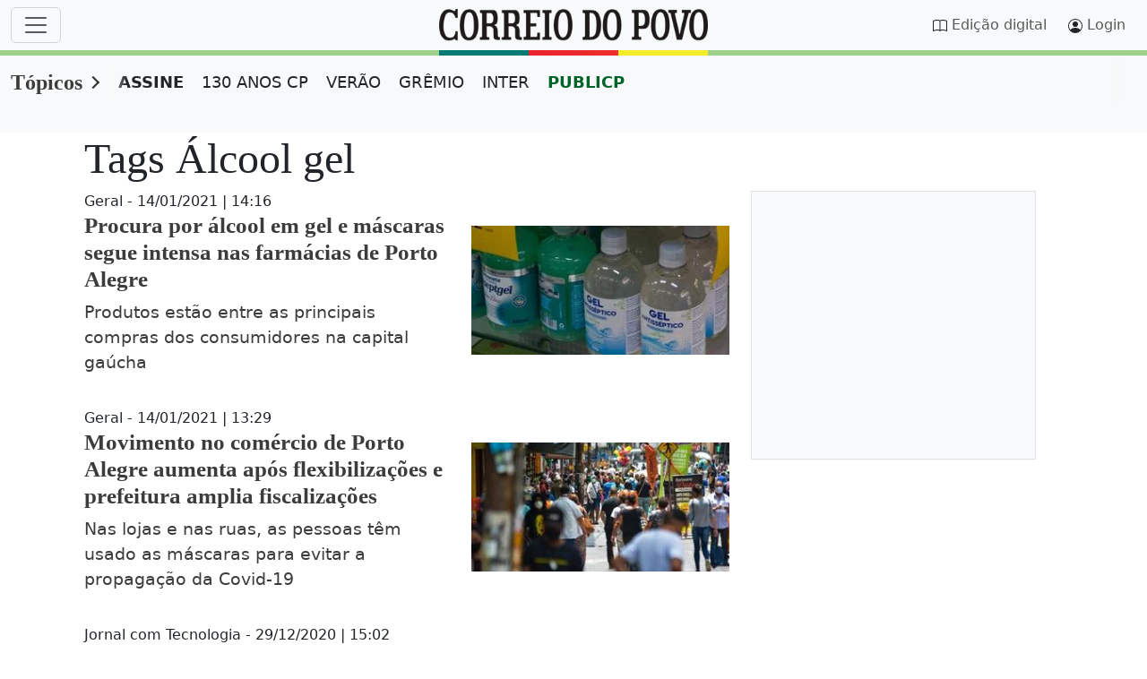

--- FILE ---
content_type: text/html;charset=utf-8
request_url: https://www.correiodopovo.com.br/topicos/Tag/%C3%81lcool%20gel
body_size: 74209
content:

    <!DOCTYPE html>
<html lang="pt-br">
  <head>
      <meta charset="UTF-8">
<meta name="viewport" content="width=device-width, initial-scale=1.0">
<link rel="preconnect" href="//www.netdeal.com.br">
<link rel="preconnect" href="//tags.premiumads.com.br">
<link rel="preconnect" href="//cdn.taboola.com">
<link rel="preconnect" href="//www.googletagmanager.com">
<meta name="google-site-verification" content="j26SXA5lCstrbqGhWCPEJf82xVEp3xkn-zL7da2Rll8" />
<!--<link href="https://www.correiodopovo.com.br/cmlink/main.min.css-7.5105.1761067642" rel="stylesheet">-->
<style>
@charset "UTF-8";/*!
 * Bootstrap  v5.3.0-alpha3 (https://getbootstrap.com/)
 * Copyright 2011-2023 The Bootstrap Authors
 * Licensed under MIT (https://github.com/twbs/bootstrap/blob/main/LICENSE)
 */.btn,.navbar-toggler-icon,img,svg{vertical-align:middle}label,output{display:inline-block}progress,sub,sup{vertical-align:baseline}.input-group,.nav,.row{flex-wrap:wrap}.dropdown-menu,.form-control,.offcanvas{background-clip:padding-box}:root,[data-bs-theme=light]{--bs-blue:#3c3c3c;--bs-indigo:#6610f2;--bs-purple:#6f42c1;--bs-pink:#d63384;--bs-red:#dc3545;--bs-orange:#fd7e14;--bs-yellow:#ffc107;--bs-green:#198754;--bs-teal:#20c997;--bs-cyan:#0dcaf0;--bs-black:#000;--bs-white:#fff;--bs-gray:#6c757d;--bs-gray-dark:#343a40;--bs-cp-vermelho:#5C0000;--bs-cp-vermelho-rgb:92,0,0;--bs-cp-vermelho-rgba:#5c0000;--bs-cp-top-sec:#f8f8f8;--bs-cp-scrollbar-track:#fcfcfc;--bs-cp-scrollbar-thumb:#8b8b8b;--bs-cp-native-share-btn:#555;--bs-cp-facebook:#1877F2;--bs-cp-twitter:#000000;--bs-cp-whatsapp:#25D366;--bs-cp-patrocinado-bg:#f8f9fa;--bs-gray-100:#f8f9fa;--bs-gray-200:#e9ecef;--bs-gray-300:#dee2e6;--bs-gray-400:#ced4da;--bs-gray-500:#adb5bd;--bs-gray-600:#6c757d;--bs-gray-700:#495057;--bs-gray-800:#343a40;--bs-gray-900:#212529;--bs-primary:#3c3c3c;--bs-secondary:#6c757d;--bs-success:#198754;--bs-info:#0dcaf0;--bs-warning:#ffc107;--bs-danger:#dc3545;--bs-light:#f8f9fa;--bs-dark:#212529;--bs-cp-primario:#0077c0;--bs-cp-paginacao:#0077c0;--bs-cp-ocre:#7E4A06;--bs-primary-rgb:60,60,60;--bs-secondary-rgb:108,117,125;--bs-success-rgb:25,135,84;--bs-info-rgb:13,202,240;--bs-warning-rgb:255,193,7;--bs-danger-rgb:220,53,69;--bs-light-rgb:248,249,250;--bs-dark-rgb:33,37,41;--bs-cp-primario-rgb:0,119,192;--bs-cp-paginacao-rgb:0,119,192;--bs-cp-ocre-rgb:126,74,6;--bs-primary-text-emphasis:#181818;--bs-secondary-text-emphasis:#2b2f32;--bs-success-text-emphasis:#0a3622;--bs-info-text-emphasis:#055160;--bs-warning-text-emphasis:#664d03;--bs-danger-text-emphasis:#58151c;--bs-light-text-emphasis:#495057;--bs-dark-text-emphasis:#495057;--bs-primary-bg-subtle:#d8d8d8;--bs-secondary-bg-subtle:#e2e3e5;--bs-success-bg-subtle:#d1e7dd;--bs-info-bg-subtle:#cff4fc;--bs-warning-bg-subtle:#fff3cd;--bs-danger-bg-subtle:#f8d7da;--bs-light-bg-subtle:#fcfcfd;--bs-dark-bg-subtle:#ced4da;--bs-primary-border-subtle:#b1b1b1;--bs-secondary-border-subtle:#c4c8cb;--bs-success-border-subtle:#a3cfbb;--bs-info-border-subtle:#9eeaf9;--bs-warning-border-subtle:#ffe69c;--bs-danger-border-subtle:#f1aeb5;--bs-light-border-subtle:#e9ecef;--bs-dark-border-subtle:#adb5bd;--bs-white-rgb:255,255,255;--bs-black-rgb:0,0,0;--bs-font-sans-serif:system-ui,-apple-system,"Segoe UI",Roboto,"Helvetica Neue","Noto Sans","Liberation Sans",Arial,sans-serif,"Apple Color Emoji","Segoe UI Emoji","Segoe UI Symbol","Noto Color Emoji";--bs-font-monospace:SFMono-Regular,Menlo,Monaco,Consolas,"Liberation Mono","Courier New",monospace;--bs-font-serif:"Georgia";--bs-gradient:linear-gradient(180deg, rgba(255, 255, 255, 0.15), rgba(255, 255, 255, 0));--cp-h1-font-size:clamp(1.5rem, calc(3vw + 0.9rem), 3rem);--cp-h2-font-size:clamp(18px, 2vw, 22px);--cp-h3-font-size:clamp(20px, 2vw, 25px);--cp-h4-font-size:clamp(16px, 2vw, 32px);--cp-h5-font-size:clamp(16px, 2vw, 32px);--cp-h6-font-size:clamp(16px, 2vw, 32px);--cp-p-font-size:clamp(1rem, calc(1vw + 0.8rem), 1.2rem);--cp-grade-gap:30px;--cp-grade-flex-e:2;--cp-grade-flex-d:0 1 358px;--cp-teaser-flex:1 0 204px;--cp-article-width:648px;--bs-body-font-family:var(--bs-font-sans-serif);--bs-body-font-size:1rem;--bs-body-font-weight:400;--bs-body-line-height:1.5;--bs-body-color:#212529;--bs-body-color-rgb:33,37,41;--bs-body-bg:#fff;--bs-body-bg-rgb:255,255,255;--bs-emphasis-color:#000;--bs-emphasis-color-rgb:0,0,0;--bs-secondary-color:rgba(33, 37, 41, 0.75);--bs-secondary-color-rgb:33,37,41;--bs-secondary-bg:#e9ecef;--bs-secondary-bg-rgb:233,236,239;--bs-tertiary-color:rgba(33, 37, 41, 0.5);--bs-tertiary-color-rgb:33,37,41;--bs-tertiary-bg:#f8f9fa;--bs-tertiary-bg-rgb:248,249,250;--bs-link-color:#3c3c3c;--bs-link-color-rgb:60,60,60;--bs-link-decoration:underline;--bs-link-hover-color:#303030;--bs-link-hover-color-rgb:48,48,48;--bs-code-color:#d63384;--bs-highlight-bg:#fff3cd;--bs-border-width:1px;--bs-border-style:solid;--bs-border-color:#dee2e6;--bs-border-color-translucent:rgba(0, 0, 0, 0.175);--bs-border-radius:0.375rem;--bs-border-radius-sm:0.25rem;--bs-border-radius-lg:0.5rem;--bs-border-radius-xl:1rem;--bs-border-radius-xxl:2rem;--bs-border-radius-2xl:var(--bs-border-radius-xxl);--bs-border-radius-pill:50rem;--bs-box-shadow:0 0.5rem 1rem rgba(0, 0, 0, 0.15);--bs-box-shadow-sm:0 0.125rem 0.25rem rgba(0, 0, 0, 0.075);--bs-box-shadow-lg:0 1rem 3rem rgba(0, 0, 0, 0.175);--bs-box-shadow-inset:inset 0 1px 2px rgba(0, 0, 0, 0.075);--bs-focus-ring-width:0.25rem;--bs-focus-ring-opacity:0.25;--bs-focus-ring-color:rgba(60, 60, 60, 0.25);--bs-form-valid-color:#198754;--bs-form-valid-border-color:#198754;--bs-form-invalid-color:#dc3545;--bs-form-invalid-border-color:#dc3545}[data-bs-theme=dark]{color-scheme:dark;--bs-body-color:#E0E0E0;--bs-body-color-rgb:224,224,224;--bs-body-bg:#1a1a1a;--bs-body-bg-rgb:26,26,26;--bs-cp-vermelho:#FF5C5C;--bs-cp-vermelho-rgb:255,92,92;--bs-cp-patrocinado-bg:#282a2c;--bs-link-color:#E0E0E0;--bs-link-hover-color:#E0E0E0;--bs-link-color-rgb:224,224,224;--bs-link-hover-color-rgb:224,224,224;--bs-cp-native-share-btn:#E0E0E0;--bs-emphasis-color:#fff;--bs-emphasis-color-rgb:255,255,255;--bs-secondary-color:rgba(173, 181, 189, 0.75);--bs-secondary-color-rgb:173,181,189;--bs-secondary-bg:#343a40;--bs-secondary-bg-rgb:52,58,64;--bs-tertiary-color:rgba(173, 181, 189, 0.5);--bs-tertiary-color-rgb:173,181,189;--bs-tertiary-bg:#282a2c;--bs-tertiary-bg-rgb:40,42,44;--bs-primary-text-emphasis:#8a8a8a;--bs-secondary-text-emphasis:#a7acb1;--bs-success-text-emphasis:#75b798;--bs-info-text-emphasis:#6edff6;--bs-warning-text-emphasis:#ffda6a;--bs-danger-text-emphasis:#ea868f;--bs-light-text-emphasis:#f8f9fa;--bs-dark-text-emphasis:#dee2e6;--bs-primary-bg-subtle:#0c0c0c;--bs-secondary-bg-subtle:#161719;--bs-success-bg-subtle:#051b11;--bs-info-bg-subtle:#032830;--bs-warning-bg-subtle:#332701;--bs-danger-bg-subtle:#2c0b0e;--bs-light-bg-subtle:#343a40;--bs-dark-bg-subtle:#1a1d20;--bs-primary-border-subtle:#242424;--bs-secondary-border-subtle:#41464b;--bs-success-border-subtle:#0f5132;--bs-info-border-subtle:#087990;--bs-warning-border-subtle:#997404;--bs-danger-border-subtle:#842029;--bs-light-border-subtle:#495057;--bs-dark-border-subtle:#343a40;--bs-code-color:#e685b5;--bs-border-color:#495057;--bs-border-color-translucent:rgba(255, 255, 255, 0.15);--bs-form-valid-color:#75b798;--bs-form-valid-border-color:#75b798;--bs-form-invalid-color:#ea868f;--bs-form-invalid-border-color:#ea868f}*,::after,::before{box-sizing:border-box}@media (prefers-reduced-motion:no-preference){:root{scroll-behavior:smooth}}body{margin:0;font-family:var(--bs-body-font-family);font-size:var(--bs-body-font-size);font-weight:var(--bs-body-font-weight);line-height:var(--bs-body-line-height);color:var(--bs-body-color);text-align:var(--bs-body-text-align);background-color:var(--bs-body-bg);-webkit-text-size-adjust:100%;-webkit-tap-highlight-color:rgba(0,0,0,0)}hr{margin:1rem 0;color:inherit;border:0;border-top:var(--bs-border-width) solid;opacity:.25}.h1,.h2,.h3,.h4,.h5,.h6,h1,h2,h3,h4,h5,h6{margin-top:0;margin-bottom:.5rem;font-weight:500;line-height:1.2;color:var(--bs-heading-color,inherit)}address,dl,ol,p,pre,ul{margin-bottom:1rem}@media (min-width:1200px){.h1,h1{font-size:2.5rem}.h2,h2{font-size:2rem}.h3,h3{font-size:1.75rem}.h4,h4{font-size:1.5rem}}dl,ol,p,ul{margin-top:0}abbr[title]{text-decoration:underline dotted;cursor:help;text-decoration-skip-ink:none}[role=button],summary{cursor:pointer}address{font-style:normal;line-height:inherit}ol,ul{padding-left:2rem}ol ol,ol ul,ul ol,ul ul{margin-bottom:0}dt{font-weight:700}dd{margin-bottom:.5rem;margin-left:0}blockquote{margin:0 0 1rem}b,strong{font-weight:bolder}.small,small{font-size:.875em}.mark,mark{padding:.1875em;background-color:var(--bs-highlight-bg)}sub,sup{position:relative;font-size:.75em;line-height:0}sub{bottom:-.25em}sup{top:-.5em}a{color:rgba(var(--bs-link-color-rgb),var(--bs-link-opacity,1))}a:not([href]):not([class]),a:not([href]):not([class]):hover{color:inherit;text-decoration:none}code,kbd,pre,samp{font-family:var(--bs-font-monospace);font-size:1em}pre{display:block;margin-top:0;overflow:auto;font-size:.875em}pre code{font-size:inherit;color:inherit;word-break:normal}code,kbd{font-size:.875em}code{color:var(--bs-code-color);word-wrap:break-word}a>code{color:inherit}kbd{padding:.1875rem .375rem;color:var(--bs-body-bg);background-color:var(--bs-body-color);border-radius:.25rem}.form-control,.form-select{background-color:var(--bs-body-bg)}kbd kbd{padding:0;font-size:1em}table{caption-side:bottom;border-collapse:collapse}caption{padding-top:.5rem;padding-bottom:.5rem;color:var(--bs-secondary-color);text-align:left}th{text-align:inherit;text-align:-webkit-match-parent}tbody,td,tfoot,th,thead,tr{border-color:inherit;border-style:solid;border-width:0}button{border-radius:0}fieldset,iframe{border:0}button:focus:not(:focus-visible){outline:0}button,input,optgroup,select,textarea{margin:0;font-family:inherit;font-size:inherit;line-height:inherit}button,select{text-transform:none}select{word-wrap:normal}select:disabled{opacity:1}[list]:not([type=date]):not([type=datetime-local]):not([type=month]):not([type=week]):not([type=time])::-webkit-calendar-picker-indicator{display:none!important}[type=button],[type=reset],[type=submit],button{-webkit-appearance:button}[type=button]:not(:disabled),[type=reset]:not(:disabled),[type=submit]:not(:disabled),button:not(:disabled){cursor:pointer}::-moz-focus-inner{padding:0;border-style:none}textarea{resize:vertical}fieldset{min-width:0;padding:0;margin:0}legend{float:left;width:100%;padding:0;margin-bottom:.5rem;font-size:calc(1.275rem + .3vw);line-height:inherit}@media (min-width:1200px){legend{font-size:1.5rem}}legend+*{clear:left}::-webkit-datetime-edit-day-field,::-webkit-datetime-edit-fields-wrapper,::-webkit-datetime-edit-hour-field,::-webkit-datetime-edit-minute,::-webkit-datetime-edit-month-field,::-webkit-datetime-edit-text,::-webkit-datetime-edit-year-field{padding:0}::-webkit-inner-spin-button{height:auto}[type=search]{outline-offset:-2px;-webkit-appearance:textfield}::-webkit-search-decoration{-webkit-appearance:none}::-webkit-color-swatch-wrapper{padding:0}::file-selector-button{font:inherit;-webkit-appearance:button}.display-1,.display-2,.display-3,.display-4,.display-5,.display-6,.lead{font-weight:300}summary{display:list-item}[hidden]{display:none!important}.form-check-inline,.list-inline-item{display:inline-block}.lead{font-size:1.25rem}.display-1{font-size:calc(1.625rem + 4.5vw);line-height:1.2}@media (min-width:1200px){.display-1{font-size:5rem}}.display-2{font-size:calc(1.575rem + 3.9vw);line-height:1.2}@media (min-width:1200px){.display-2{font-size:4.5rem}}.display-3{font-size:calc(1.525rem + 3.3vw);line-height:1.2}@media (min-width:1200px){.display-3{font-size:4rem}}.display-4{font-size:calc(1.475rem + 2.7vw);line-height:1.2}@media (min-width:1200px){.display-4{font-size:3.5rem}}.display-5{font-size:calc(1.425rem + 2.1vw);line-height:1.2}@media (min-width:1200px){.display-5{font-size:3rem}}.display-6{font-size:calc(1.375rem + 1.5vw);line-height:1.2}@media (min-width:1200px){.display-6{font-size:2.5rem}}.list-inline,.list-unstyled{padding-left:0;list-style:none}.list-inline-item:not(:last-child){margin-right:.5rem}.initialism{font-size:.875em;text-transform:uppercase}.blockquote{margin-bottom:1rem;font-size:1.25rem}.blockquote>:last-child{margin-bottom:0}.blockquote-footer{margin-top:-1rem;margin-bottom:1rem;font-size:.875em;color:#6c757d}.blockquote-footer::before{content:"— "}.container,.container-fluid,.container-lg,.container-md,.container-sm,.container-xl,.container-xxl{--bs-gutter-x:1.5rem;--bs-gutter-y:0;width:100%;padding-right:calc(var(--bs-gutter-x) * .5);padding-left:calc(var(--bs-gutter-x) * .5);margin-right:auto;margin-left:auto}@media (min-width:576px){.container,.container-sm{max-width:540px}}@media (min-width:768px){.container,.container-md,.container-sm{max-width:720px}}@media (min-width:992px){.container,.container-lg,.container-md,.container-sm{max-width:960px}}@media (min-width:1200px){.container,.container-lg,.container-lgx,.container-md,.container-sm,.container-xl{max-width:1140px}}@media (min-width:1400px){.container,.container-lg,.container-lgx,.container-md,.container-sm,.container-xl,.container-xxl{max-width:1320px}}:root{--bs-breakpoint-xs:0;--bs-breakpoint-sm:576px;--bs-breakpoint-md:768px;--bs-breakpoint-lg:992px;--bs-breakpoint-lgx:1025px;--bs-breakpoint-xl:1200px;--bs-breakpoint-xxl:1400px}.row{--bs-gutter-x:1.5rem;--bs-gutter-y:0;display:flex;margin-top:calc(-1 * var(--bs-gutter-y));margin-right:calc(-.5 * var(--bs-gutter-x));margin-left:calc(-.5 * var(--bs-gutter-x))}.form-control,.form-control-plaintext,.form-select{display:block;color:var(--bs-body-color)}.row>*{flex-shrink:0;width:100%;max-width:100%;margin-top:var(--bs-gutter-y)}.col{flex:1 0 0%}.row-cols-auto>*{flex:0 0 auto;width:auto}.row-cols-1>*{flex:0 0 auto;width:100%}.row-cols-2>*{flex:0 0 auto;width:50%}.row-cols-3>*{flex:0 0 auto;width:33.3333333333%}.row-cols-4>*{flex:0 0 auto;width:25%}.row-cols-5>*{flex:0 0 auto;width:20%}.row-cols-6>*{flex:0 0 auto;width:16.6666666667%}.col-auto{flex:0 0 auto;width:auto}.col-1{flex:0 0 auto;width:8.33333333%}.col-2,.col-3{flex:0 0 auto}.col-2{width:16.66666667%}.col-3{width:25%}.col-4,.col-5{flex:0 0 auto}.col-4{width:33.33333333%}.col-5{width:41.66666667%}.col-6,.col-7{flex:0 0 auto}.col-6{width:50%}.col-7{width:58.33333333%}.col-8,.col-9{flex:0 0 auto}.col-8{width:66.66666667%}.col-9{width:75%}.col-10{flex:0 0 auto;width:83.33333333%}.col-11{flex:0 0 auto;width:91.66666667%}.col-12{flex:0 0 auto;width:100%}.offset-1{margin-left:8.33333333%}.offset-2{margin-left:16.66666667%}.offset-3{margin-left:25%}.offset-4{margin-left:33.33333333%}.offset-5{margin-left:41.66666667%}.offset-6{margin-left:50%}.offset-7{margin-left:58.33333333%}.offset-8{margin-left:66.66666667%}.offset-9{margin-left:75%}.offset-10{margin-left:83.33333333%}.offset-11{margin-left:91.66666667%}.g-0,.gx-0{--bs-gutter-x:0}.g-0,.gy-0{--bs-gutter-y:0}.g-1,.gx-1{--bs-gutter-x:0.25rem}.g-1,.gy-1{--bs-gutter-y:0.25rem}.g-2,.gx-2{--bs-gutter-x:0.5rem}.g-2,.gy-2{--bs-gutter-y:0.5rem}.g-3,.gx-3{--bs-gutter-x:1rem}.g-3,.gy-3{--bs-gutter-y:1rem}.g-4,.gx-4{--bs-gutter-x:1.5rem}.g-4,.gy-4{--bs-gutter-y:1.5rem}.g-5,.gx-5{--bs-gutter-x:3rem}.g-5,.gy-5{--bs-gutter-y:3rem}@media (min-width:576px){.col-sm{flex:1 0 0%}.row-cols-sm-auto>*{flex:0 0 auto;width:auto}.row-cols-sm-1>*{flex:0 0 auto;width:100%}.row-cols-sm-2>*{flex:0 0 auto;width:50%}.row-cols-sm-3>*{flex:0 0 auto;width:33.3333333333%}.row-cols-sm-4>*{flex:0 0 auto;width:25%}.row-cols-sm-5>*{flex:0 0 auto;width:20%}.row-cols-sm-6>*{flex:0 0 auto;width:16.6666666667%}.col-sm-auto{flex:0 0 auto;width:auto}.col-sm-1{flex:0 0 auto;width:8.33333333%}.col-sm-2{flex:0 0 auto;width:16.66666667%}.col-sm-3{flex:0 0 auto;width:25%}.col-sm-4{flex:0 0 auto;width:33.33333333%}.col-sm-5{flex:0 0 auto;width:41.66666667%}.col-sm-6{flex:0 0 auto;width:50%}.col-sm-7{flex:0 0 auto;width:58.33333333%}.col-sm-8{flex:0 0 auto;width:66.66666667%}.col-sm-9{flex:0 0 auto;width:75%}.col-sm-10{flex:0 0 auto;width:83.33333333%}.col-sm-11{flex:0 0 auto;width:91.66666667%}.col-sm-12{flex:0 0 auto;width:100%}.offset-sm-0{margin-left:0}.offset-sm-1{margin-left:8.33333333%}.offset-sm-2{margin-left:16.66666667%}.offset-sm-3{margin-left:25%}.offset-sm-4{margin-left:33.33333333%}.offset-sm-5{margin-left:41.66666667%}.offset-sm-6{margin-left:50%}.offset-sm-7{margin-left:58.33333333%}.offset-sm-8{margin-left:66.66666667%}.offset-sm-9{margin-left:75%}.offset-sm-10{margin-left:83.33333333%}.offset-sm-11{margin-left:91.66666667%}.g-sm-0,.gx-sm-0{--bs-gutter-x:0}.g-sm-0,.gy-sm-0{--bs-gutter-y:0}.g-sm-1,.gx-sm-1{--bs-gutter-x:0.25rem}.g-sm-1,.gy-sm-1{--bs-gutter-y:0.25rem}.g-sm-2,.gx-sm-2{--bs-gutter-x:0.5rem}.g-sm-2,.gy-sm-2{--bs-gutter-y:0.5rem}.g-sm-3,.gx-sm-3{--bs-gutter-x:1rem}.g-sm-3,.gy-sm-3{--bs-gutter-y:1rem}.g-sm-4,.gx-sm-4{--bs-gutter-x:1.5rem}.g-sm-4,.gy-sm-4{--bs-gutter-y:1.5rem}.g-sm-5,.gx-sm-5{--bs-gutter-x:3rem}.g-sm-5,.gy-sm-5{--bs-gutter-y:3rem}}@media (min-width:768px){.col-md{flex:1 0 0%}.row-cols-md-auto>*{flex:0 0 auto;width:auto}.row-cols-md-1>*{flex:0 0 auto;width:100%}.row-cols-md-2>*{flex:0 0 auto;width:50%}.row-cols-md-3>*{flex:0 0 auto;width:33.3333333333%}.row-cols-md-4>*{flex:0 0 auto;width:25%}.row-cols-md-5>*{flex:0 0 auto;width:20%}.row-cols-md-6>*{flex:0 0 auto;width:16.6666666667%}.col-md-auto{flex:0 0 auto;width:auto}.col-md-1{flex:0 0 auto;width:8.33333333%}.col-md-2{flex:0 0 auto;width:16.66666667%}.col-md-3{flex:0 0 auto;width:25%}.col-md-4{flex:0 0 auto;width:33.33333333%}.col-md-5{flex:0 0 auto;width:41.66666667%}.col-md-6{flex:0 0 auto;width:50%}.col-md-7{flex:0 0 auto;width:58.33333333%}.col-md-8{flex:0 0 auto;width:66.66666667%}.col-md-9{flex:0 0 auto;width:75%}.col-md-10{flex:0 0 auto;width:83.33333333%}.col-md-11{flex:0 0 auto;width:91.66666667%}.col-md-12{flex:0 0 auto;width:100%}.offset-md-0{margin-left:0}.offset-md-1{margin-left:8.33333333%}.offset-md-2{margin-left:16.66666667%}.offset-md-3{margin-left:25%}.offset-md-4{margin-left:33.33333333%}.offset-md-5{margin-left:41.66666667%}.offset-md-6{margin-left:50%}.offset-md-7{margin-left:58.33333333%}.offset-md-8{margin-left:66.66666667%}.offset-md-9{margin-left:75%}.offset-md-10{margin-left:83.33333333%}.offset-md-11{margin-left:91.66666667%}.g-md-0,.gx-md-0{--bs-gutter-x:0}.g-md-0,.gy-md-0{--bs-gutter-y:0}.g-md-1,.gx-md-1{--bs-gutter-x:0.25rem}.g-md-1,.gy-md-1{--bs-gutter-y:0.25rem}.g-md-2,.gx-md-2{--bs-gutter-x:0.5rem}.g-md-2,.gy-md-2{--bs-gutter-y:0.5rem}.g-md-3,.gx-md-3{--bs-gutter-x:1rem}.g-md-3,.gy-md-3{--bs-gutter-y:1rem}.g-md-4,.gx-md-4{--bs-gutter-x:1.5rem}.g-md-4,.gy-md-4{--bs-gutter-y:1.5rem}.g-md-5,.gx-md-5{--bs-gutter-x:3rem}.g-md-5,.gy-md-5{--bs-gutter-y:3rem}}@media (min-width:992px){.col-lg{flex:1 0 0%}.row-cols-lg-auto>*{flex:0 0 auto;width:auto}.row-cols-lg-1>*{flex:0 0 auto;width:100%}.row-cols-lg-2>*{flex:0 0 auto;width:50%}.row-cols-lg-3>*{flex:0 0 auto;width:33.3333333333%}.row-cols-lg-4>*{flex:0 0 auto;width:25%}.row-cols-lg-5>*{flex:0 0 auto;width:20%}.row-cols-lg-6>*{flex:0 0 auto;width:16.6666666667%}.col-lg-auto{flex:0 0 auto;width:auto}.col-lg-1{flex:0 0 auto;width:8.33333333%}.col-lg-2{flex:0 0 auto;width:16.66666667%}.col-lg-3{flex:0 0 auto;width:25%}.col-lg-4{flex:0 0 auto;width:33.33333333%}.col-lg-5{flex:0 0 auto;width:41.66666667%}.col-lg-6{flex:0 0 auto;width:50%}.col-lg-7{flex:0 0 auto;width:58.33333333%}.col-lg-8{flex:0 0 auto;width:66.66666667%}.col-lg-9{flex:0 0 auto;width:75%}.col-lg-10{flex:0 0 auto;width:83.33333333%}.col-lg-11{flex:0 0 auto;width:91.66666667%}.col-lg-12{flex:0 0 auto;width:100%}.offset-lg-0{margin-left:0}.offset-lg-1{margin-left:8.33333333%}.offset-lg-2{margin-left:16.66666667%}.offset-lg-3{margin-left:25%}.offset-lg-4{margin-left:33.33333333%}.offset-lg-5{margin-left:41.66666667%}.offset-lg-6{margin-left:50%}.offset-lg-7{margin-left:58.33333333%}.offset-lg-8{margin-left:66.66666667%}.offset-lg-9{margin-left:75%}.offset-lg-10{margin-left:83.33333333%}.offset-lg-11{margin-left:91.66666667%}.g-lg-0,.gx-lg-0{--bs-gutter-x:0}.g-lg-0,.gy-lg-0{--bs-gutter-y:0}.g-lg-1,.gx-lg-1{--bs-gutter-x:0.25rem}.g-lg-1,.gy-lg-1{--bs-gutter-y:0.25rem}.g-lg-2,.gx-lg-2{--bs-gutter-x:0.5rem}.g-lg-2,.gy-lg-2{--bs-gutter-y:0.5rem}.g-lg-3,.gx-lg-3{--bs-gutter-x:1rem}.g-lg-3,.gy-lg-3{--bs-gutter-y:1rem}.g-lg-4,.gx-lg-4{--bs-gutter-x:1.5rem}.g-lg-4,.gy-lg-4{--bs-gutter-y:1.5rem}.g-lg-5,.gx-lg-5{--bs-gutter-x:3rem}.g-lg-5,.gy-lg-5{--bs-gutter-y:3rem}}@media (min-width:1025px){.col-lgx{flex:1 0 0%}.row-cols-lgx-auto>*{flex:0 0 auto;width:auto}.row-cols-lgx-1>*{flex:0 0 auto;width:100%}.row-cols-lgx-2>*{flex:0 0 auto;width:50%}.row-cols-lgx-3>*{flex:0 0 auto;width:33.3333333333%}.row-cols-lgx-4>*{flex:0 0 auto;width:25%}.row-cols-lgx-5>*{flex:0 0 auto;width:20%}.row-cols-lgx-6>*{flex:0 0 auto;width:16.6666666667%}.col-lgx-auto{flex:0 0 auto;width:auto}.col-lgx-1{flex:0 0 auto;width:8.33333333%}.col-lgx-2{flex:0 0 auto;width:16.66666667%}.col-lgx-3{flex:0 0 auto;width:25%}.col-lgx-4{flex:0 0 auto;width:33.33333333%}.col-lgx-5{flex:0 0 auto;width:41.66666667%}.col-lgx-6{flex:0 0 auto;width:50%}.col-lgx-7{flex:0 0 auto;width:58.33333333%}.col-lgx-8{flex:0 0 auto;width:66.66666667%}.col-lgx-9{flex:0 0 auto;width:75%}.col-lgx-10{flex:0 0 auto;width:83.33333333%}.col-lgx-11{flex:0 0 auto;width:91.66666667%}.col-lgx-12{flex:0 0 auto;width:100%}.offset-lgx-0{margin-left:0}.offset-lgx-1{margin-left:8.33333333%}.offset-lgx-2{margin-left:16.66666667%}.offset-lgx-3{margin-left:25%}.offset-lgx-4{margin-left:33.33333333%}.offset-lgx-5{margin-left:41.66666667%}.offset-lgx-6{margin-left:50%}.offset-lgx-7{margin-left:58.33333333%}.offset-lgx-8{margin-left:66.66666667%}.offset-lgx-9{margin-left:75%}.offset-lgx-10{margin-left:83.33333333%}.offset-lgx-11{margin-left:91.66666667%}.g-lgx-0,.gx-lgx-0{--bs-gutter-x:0}.g-lgx-0,.gy-lgx-0{--bs-gutter-y:0}.g-lgx-1,.gx-lgx-1{--bs-gutter-x:0.25rem}.g-lgx-1,.gy-lgx-1{--bs-gutter-y:0.25rem}.g-lgx-2,.gx-lgx-2{--bs-gutter-x:0.5rem}.g-lgx-2,.gy-lgx-2{--bs-gutter-y:0.5rem}.g-lgx-3,.gx-lgx-3{--bs-gutter-x:1rem}.g-lgx-3,.gy-lgx-3{--bs-gutter-y:1rem}.g-lgx-4,.gx-lgx-4{--bs-gutter-x:1.5rem}.g-lgx-4,.gy-lgx-4{--bs-gutter-y:1.5rem}.g-lgx-5,.gx-lgx-5{--bs-gutter-x:3rem}.g-lgx-5,.gy-lgx-5{--bs-gutter-y:3rem}}@media (min-width:1200px){.col-xl{flex:1 0 0%}.row-cols-xl-auto>*{flex:0 0 auto;width:auto}.row-cols-xl-1>*{flex:0 0 auto;width:100%}.row-cols-xl-2>*{flex:0 0 auto;width:50%}.row-cols-xl-3>*{flex:0 0 auto;width:33.3333333333%}.row-cols-xl-4>*{flex:0 0 auto;width:25%}.row-cols-xl-5>*{flex:0 0 auto;width:20%}.row-cols-xl-6>*{flex:0 0 auto;width:16.6666666667%}.col-xl-auto{flex:0 0 auto;width:auto}.col-xl-1{flex:0 0 auto;width:8.33333333%}.col-xl-2{flex:0 0 auto;width:16.66666667%}.col-xl-3{flex:0 0 auto;width:25%}.col-xl-4{flex:0 0 auto;width:33.33333333%}.col-xl-5{flex:0 0 auto;width:41.66666667%}.col-xl-6{flex:0 0 auto;width:50%}.col-xl-7{flex:0 0 auto;width:58.33333333%}.col-xl-8{flex:0 0 auto;width:66.66666667%}.col-xl-9{flex:0 0 auto;width:75%}.col-xl-10{flex:0 0 auto;width:83.33333333%}.col-xl-11{flex:0 0 auto;width:91.66666667%}.col-xl-12{flex:0 0 auto;width:100%}.offset-xl-0{margin-left:0}.offset-xl-1{margin-left:8.33333333%}.offset-xl-2{margin-left:16.66666667%}.offset-xl-3{margin-left:25%}.offset-xl-4{margin-left:33.33333333%}.offset-xl-5{margin-left:41.66666667%}.offset-xl-6{margin-left:50%}.offset-xl-7{margin-left:58.33333333%}.offset-xl-8{margin-left:66.66666667%}.offset-xl-9{margin-left:75%}.offset-xl-10{margin-left:83.33333333%}.offset-xl-11{margin-left:91.66666667%}.g-xl-0,.gx-xl-0{--bs-gutter-x:0}.g-xl-0,.gy-xl-0{--bs-gutter-y:0}.g-xl-1,.gx-xl-1{--bs-gutter-x:0.25rem}.g-xl-1,.gy-xl-1{--bs-gutter-y:0.25rem}.g-xl-2,.gx-xl-2{--bs-gutter-x:0.5rem}.g-xl-2,.gy-xl-2{--bs-gutter-y:0.5rem}.g-xl-3,.gx-xl-3{--bs-gutter-x:1rem}.g-xl-3,.gy-xl-3{--bs-gutter-y:1rem}.g-xl-4,.gx-xl-4{--bs-gutter-x:1.5rem}.g-xl-4,.gy-xl-4{--bs-gutter-y:1.5rem}.g-xl-5,.gx-xl-5{--bs-gutter-x:3rem}.g-xl-5,.gy-xl-5{--bs-gutter-y:3rem}}@media (min-width:1400px){.col-xxl{flex:1 0 0%}.row-cols-xxl-auto>*{flex:0 0 auto;width:auto}.row-cols-xxl-1>*{flex:0 0 auto;width:100%}.row-cols-xxl-2>*{flex:0 0 auto;width:50%}.row-cols-xxl-3>*{flex:0 0 auto;width:33.3333333333%}.row-cols-xxl-4>*{flex:0 0 auto;width:25%}.row-cols-xxl-5>*{flex:0 0 auto;width:20%}.row-cols-xxl-6>*{flex:0 0 auto;width:16.6666666667%}.col-xxl-auto{flex:0 0 auto;width:auto}.col-xxl-1{flex:0 0 auto;width:8.33333333%}.col-xxl-2{flex:0 0 auto;width:16.66666667%}.col-xxl-3{flex:0 0 auto;width:25%}.col-xxl-4{flex:0 0 auto;width:33.33333333%}.col-xxl-5{flex:0 0 auto;width:41.66666667%}.col-xxl-6{flex:0 0 auto;width:50%}.col-xxl-7{flex:0 0 auto;width:58.33333333%}.col-xxl-8{flex:0 0 auto;width:66.66666667%}.col-xxl-9{flex:0 0 auto;width:75%}.col-xxl-10{flex:0 0 auto;width:83.33333333%}.col-xxl-11{flex:0 0 auto;width:91.66666667%}.col-xxl-12{flex:0 0 auto;width:100%}.offset-xxl-0{margin-left:0}.offset-xxl-1{margin-left:8.33333333%}.offset-xxl-2{margin-left:16.66666667%}.offset-xxl-3{margin-left:25%}.offset-xxl-4{margin-left:33.33333333%}.offset-xxl-5{margin-left:41.66666667%}.offset-xxl-6{margin-left:50%}.offset-xxl-7{margin-left:58.33333333%}.offset-xxl-8{margin-left:66.66666667%}.offset-xxl-9{margin-left:75%}.offset-xxl-10{margin-left:83.33333333%}.offset-xxl-11{margin-left:91.66666667%}.g-xxl-0,.gx-xxl-0{--bs-gutter-x:0}.g-xxl-0,.gy-xxl-0{--bs-gutter-y:0}.g-xxl-1,.gx-xxl-1{--bs-gutter-x:0.25rem}.g-xxl-1,.gy-xxl-1{--bs-gutter-y:0.25rem}.g-xxl-2,.gx-xxl-2{--bs-gutter-x:0.5rem}.g-xxl-2,.gy-xxl-2{--bs-gutter-y:0.5rem}.g-xxl-3,.gx-xxl-3{--bs-gutter-x:1rem}.g-xxl-3,.gy-xxl-3{--bs-gutter-y:1rem}.g-xxl-4,.gx-xxl-4{--bs-gutter-x:1.5rem}.g-xxl-4,.gy-xxl-4{--bs-gutter-y:1.5rem}.g-xxl-5,.gx-xxl-5{--bs-gutter-x:3rem}.g-xxl-5,.gy-xxl-5{--bs-gutter-y:3rem}}.form-label{margin-bottom:.5rem}.col-form-label{padding-top:calc(.375rem + var(--bs-border-width));padding-bottom:calc(.375rem + var(--bs-border-width));margin-bottom:0;font-size:inherit;line-height:1.5}.col-form-label-lg{padding-top:calc(.5rem + var(--bs-border-width));padding-bottom:calc(.5rem + var(--bs-border-width));font-size:1.25rem}.col-form-label-sm{padding-top:calc(.25rem + var(--bs-border-width));padding-bottom:calc(.25rem + var(--bs-border-width));font-size:.875rem}.form-text{margin-top:.25rem;font-size:.875em;color:var(--bs-secondary-color)}.form-control{width:100%;padding:.375rem .75rem;font-size:1rem;font-weight:400;line-height:1.5;border:var(--bs-border-width) solid var(--bs-border-color);appearance:none;border-radius:var(--bs-border-radius);transition:border-color .15s ease-in-out,box-shadow .15s ease-in-out}@media (prefers-reduced-motion:reduce){.form-control{transition:none}}.btn,.form-control::file-selector-button{transition:color .15s ease-in-out,background-color .15s ease-in-out,border-color .15s ease-in-out,box-shadow .15s ease-in-out}.form-control[type=file]{overflow:hidden}.form-control[type=file]:not(:disabled):not([readonly]){cursor:pointer}.form-control:focus{color:var(--bs-body-color);background-color:var(--bs-body-bg);border-color:#9e9e9e;outline:0;box-shadow:0 0 0 .25rem rgba(60,60,60,.25)}.form-control::-webkit-date-and-time-value{min-width:85px;height:1.5em;margin:0}.form-control::-webkit-datetime-edit{display:block;padding:0}.form-control::placeholder{color:var(--bs-secondary-color);opacity:1}.form-control:disabled{background-color:var(--bs-secondary-bg);opacity:1}.form-control::file-selector-button{padding:.375rem .75rem;margin:-.375rem -.75rem;margin-inline-end:.75rem;color:var(--bs-body-color);background-color:var(--bs-tertiary-bg);pointer-events:none;border-color:inherit;border-style:solid;border-width:0;border-inline-end-width:var(--bs-border-width);border-radius:0}@media (prefers-reduced-motion:reduce){.form-control::file-selector-button{transition:none}}.form-control:hover:not(:disabled):not([readonly])::file-selector-button{background-color:var(--bs-secondary-bg)}.form-control-plaintext{width:100%;padding:.375rem 0;margin-bottom:0;line-height:1.5;background-color:transparent;border:solid transparent;border-width:var(--bs-border-width) 0}.form-control-plaintext:focus{outline:0}.form-control-plaintext.form-control-lg,.form-control-plaintext.form-control-sm{padding-right:0;padding-left:0}.form-control-sm{min-height:calc(1.5em + .5rem + calc(var(--bs-border-width) * 2));padding:.25rem .5rem;font-size:.875rem;border-radius:var(--bs-border-radius-sm)}.form-control-sm::file-selector-button{padding:.25rem .5rem;margin:-.25rem -.5rem;margin-inline-end:.5rem}.form-control-lg{min-height:calc(1.5em + 1rem + calc(var(--bs-border-width) * 2));padding:.5rem 1rem;font-size:1.25rem;border-radius:var(--bs-border-radius-lg)}.form-select,.input-group-text{font-size:1rem;font-weight:400}.form-control-lg::file-selector-button{padding:.5rem 1rem;margin:-.5rem -1rem;margin-inline-end:1rem}textarea.form-control{min-height:calc(1.5em + .75rem + calc(var(--bs-border-width) * 2))}textarea.form-control-sm{min-height:calc(1.5em + .5rem + calc(var(--bs-border-width) * 2))}textarea.form-control-lg{min-height:calc(1.5em + 1rem + calc(var(--bs-border-width) * 2))}.form-control-color{width:3rem;height:calc(1.5em + .75rem + calc(var(--bs-border-width) * 2));padding:.375rem}.form-control-color:not(:disabled):not([readonly]){cursor:pointer}.form-control-color::-moz-color-swatch{border:0!important;border-radius:var(--bs-border-radius)}.form-control-color::-webkit-color-swatch{border:0!important;border-radius:var(--bs-border-radius)}.form-control-color.form-control-sm{height:calc(1.5em + .5rem + calc(var(--bs-border-width) * 2))}.form-control-color.form-control-lg{height:calc(1.5em + 1rem + calc(var(--bs-border-width) * 2))}.form-select{--bs-form-select-bg-img:url("data:image/svg+xml,%3csvg xmlns='http://www.w3.org/2000/svg' viewBox='0 0 16 16'%3e%3cpath fill='none' stroke='%23343a40' stroke-linecap='round' stroke-linejoin='round' stroke-width='2' d='m2 5 6 6 6-6'/%3e%3c/svg%3e");width:100%;padding:.375rem 2.25rem .375rem .75rem;line-height:1.5;background-image:var(--bs-form-select-bg-img),var(--bs-form-select-bg-icon,none);background-repeat:no-repeat;background-position:right .75rem center;background-size:16px 12px;border:var(--bs-border-width) solid var(--bs-border-color);border-radius:var(--bs-border-radius);transition:border-color .15s ease-in-out,box-shadow .15s ease-in-out;appearance:none}@media (prefers-reduced-motion:reduce){.form-select{transition:none}}.form-select:focus{border-color:#9e9e9e;outline:0;box-shadow:0 0 0 .25rem rgba(60,60,60,.25)}.form-select[multiple],.form-select[size]:not([size="1"]){padding-right:.75rem;background-image:none}.form-select:disabled{background-color:var(--bs-secondary-bg)}.form-select:-moz-focusring{color:transparent;text-shadow:0 0 0 var(--bs-body-color)}.form-select-sm{padding-top:.25rem;padding-bottom:.25rem;padding-left:.5rem;font-size:.875rem;border-radius:var(--bs-border-radius-sm)}.form-select-lg{padding-top:.5rem;padding-bottom:.5rem;padding-left:1rem;font-size:1.25rem;border-radius:var(--bs-border-radius-lg)}[data-bs-theme=dark] .form-select{--bs-form-select-bg-img:url("data:image/svg+xml,%3csvg xmlns='http://www.w3.org/2000/svg' viewBox='0 0 16 16'%3e%3cpath fill='none' stroke='%23adb5bd' stroke-linecap='round' stroke-linejoin='round' stroke-width='2' d='m2 5 6 6 6-6'/%3e%3c/svg%3e")}.form-check{display:block;min-height:1.5rem;padding-left:1.5em;margin-bottom:.125rem}.form-check .form-check-input{margin-left:-1.5em}.form-check-reverse{padding-right:1.5em;padding-left:0;text-align:right}.form-check-reverse .form-check-input{float:right;margin-right:-1.5em;margin-left:0}.form-check-input{--bs-form-check-bg:var(--bs-body-bg);width:1em;height:1em;margin-top:.25em;vertical-align:top;background-color:var(--bs-form-check-bg);background-image:var(--bs-form-check-bg-image);background-repeat:no-repeat;background-position:center;background-size:contain;border:var(--bs-border-width) solid var(--bs-border-color);appearance:none;print-color-adjust:exact}.form-check-input[type=checkbox]{border-radius:.25em}.form-check-input[type=radio]{border-radius:50%}.form-check-input:active{filter:brightness(90%)}.form-check-input:focus{border-color:#9e9e9e;outline:0;box-shadow:0 0 0 .25rem rgba(60,60,60,.25)}.form-check-input:checked{background-color:#3c3c3c;border-color:#3c3c3c}.form-check-input:checked[type=checkbox]{--bs-form-check-bg-image:url("data:image/svg+xml,%3csvg xmlns='http://www.w3.org/2000/svg' viewBox='0 0 20 20'%3e%3cpath fill='none' stroke='%23fff' stroke-linecap='round' stroke-linejoin='round' stroke-width='3' d='m6 10 3 3 6-6'/%3e%3c/svg%3e")}.form-check-input:checked[type=radio]{--bs-form-check-bg-image:url("data:image/svg+xml,%3csvg xmlns='http://www.w3.org/2000/svg' viewBox='-4 -4 8 8'%3e%3ccircle r='2' fill='%23fff'/%3e%3c/svg%3e")}.form-check-input[type=checkbox]:indeterminate{background-color:#3c3c3c;border-color:#3c3c3c;--bs-form-check-bg-image:url("data:image/svg+xml,%3csvg xmlns='http://www.w3.org/2000/svg' viewBox='0 0 20 20'%3e%3cpath fill='none' stroke='%23fff' stroke-linecap='round' stroke-linejoin='round' stroke-width='3' d='M6 10h8'/%3e%3c/svg%3e")}.form-check-input:disabled{pointer-events:none;filter:none;opacity:.5}.form-check-input:disabled~.form-check-label,.form-check-input[disabled]~.form-check-label{cursor:default;opacity:.5}.form-switch{padding-left:2.5em}.form-switch .form-check-input{--bs-form-switch-bg:url("data:image/svg+xml,%3csvg xmlns='http://www.w3.org/2000/svg' viewBox='-4 -4 8 8'%3e%3ccircle r='3' fill='rgba%280, 0, 0, 0.25%29'/%3e%3c/svg%3e");width:2em;margin-left:-2.5em;background-image:var(--bs-form-switch-bg);background-position:left center;border-radius:2em;transition:background-position .15s ease-in-out}@media (prefers-reduced-motion:reduce){.form-switch .form-check-input{transition:none}}.form-switch .form-check-input:focus{--bs-form-switch-bg:url("data:image/svg+xml,%3csvg xmlns='http://www.w3.org/2000/svg' viewBox='-4 -4 8 8'%3e%3ccircle r='3' fill='%239e9e9e'/%3e%3c/svg%3e")}.form-switch .form-check-input:checked{background-position:right center;--bs-form-switch-bg:url("data:image/svg+xml,%3csvg xmlns='http://www.w3.org/2000/svg' viewBox='-4 -4 8 8'%3e%3ccircle r='3' fill='%23fff'/%3e%3c/svg%3e")}.form-switch.form-check-reverse{padding-right:2.5em;padding-left:0}.form-switch.form-check-reverse .form-check-input{margin-right:-2.5em;margin-left:0}.form-check-inline{margin-right:1rem}.btn-check{position:absolute;clip:rect(0,0,0,0);pointer-events:none}.btn-check:disabled+.btn,.btn-check[disabled]+.btn{pointer-events:none;filter:none;opacity:.65}[data-bs-theme=dark] .form-switch .form-check-input:not(:checked):not(:focus){--bs-form-switch-bg:url("data:image/svg+xml,%3csvg xmlns='http://www.w3.org/2000/svg' viewBox='-4 -4 8 8'%3e%3ccircle r='3' fill='rgba%28255, 255, 255, 0.25%29'/%3e%3c/svg%3e")}.form-range{width:100%;height:1.5rem;padding:0;background-color:transparent;appearance:none}.form-range:focus{outline:0}.form-range:focus::-webkit-slider-thumb{box-shadow:0 0 0 1px #fff,0 0 0 .25rem rgba(60,60,60,.25)}.form-range:focus::-moz-range-thumb{box-shadow:0 0 0 1px #fff,0 0 0 .25rem rgba(60,60,60,.25)}.form-range::-moz-focus-outer{border:0}.form-range::-webkit-slider-thumb{width:1rem;height:1rem;margin-top:-.25rem;background-color:#3c3c3c;border:0;border-radius:1rem;transition:background-color .15s ease-in-out,border-color .15s ease-in-out,box-shadow .15s ease-in-out;appearance:none}@media (prefers-reduced-motion:reduce){.form-range::-webkit-slider-thumb{transition:none}}.form-range::-webkit-slider-thumb:active{background-color:#c5c5c5}.form-range::-webkit-slider-runnable-track{width:100%;height:.5rem;color:transparent;cursor:pointer;background-color:var(--bs-tertiary-bg);border-color:transparent;border-radius:1rem}.form-range::-moz-range-thumb{width:1rem;height:1rem;background-color:#3c3c3c;border:0;border-radius:1rem;transition:background-color .15s ease-in-out,border-color .15s ease-in-out,box-shadow .15s ease-in-out;appearance:none}@media (prefers-reduced-motion:reduce){.form-range::-moz-range-thumb{transition:none}}.form-range::-moz-range-thumb:active{background-color:#c5c5c5}.form-range::-moz-range-track{width:100%;height:.5rem;color:transparent;cursor:pointer;background-color:var(--bs-tertiary-bg);border-color:transparent;border-radius:1rem}.form-range:disabled{pointer-events:none}.form-range:disabled::-webkit-slider-thumb{background-color:var(--bs-secondary-color)}.form-range:disabled::-moz-range-thumb{background-color:var(--bs-secondary-color)}.form-floating{position:relative}.form-floating>.form-control,.form-floating>.form-control-plaintext,.form-floating>.form-select{height:calc(3.5rem + calc(var(--bs-border-width) * 2));line-height:1.25}.form-floating>label{position:absolute;top:0;left:0;z-index:2;height:100%;padding:1rem .75rem;overflow:hidden;text-align:start;text-overflow:ellipsis;white-space:nowrap;pointer-events:none;border:var(--bs-border-width) solid transparent;transform-origin:0 0;transition:opacity .1s ease-in-out,transform .1s ease-in-out}.invalid-tooltip,.valid-tooltip{position:absolute;border-radius:var(--bs-border-radius)}.form-floating>.form-control,.form-floating>.form-control-plaintext{padding:1rem .75rem}.form-floating>.form-control-plaintext::placeholder,.form-floating>.form-control::placeholder{color:transparent}.form-floating>.form-control-plaintext:focus,.form-floating>.form-control-plaintext:not(:placeholder-shown),.form-floating>.form-control:focus,.form-floating>.form-control:not(:placeholder-shown){padding-top:1.625rem;padding-bottom:.625rem}.form-floating>.form-control-plaintext:-webkit-autofill,.form-floating>.form-control:-webkit-autofill{padding-top:1.625rem;padding-bottom:.625rem}.form-floating>.form-select{padding-top:1.625rem;padding-bottom:.625rem}.form-floating>.form-control-plaintext~label,.form-floating>.form-control:focus~label,.form-floating>.form-control:not(:placeholder-shown)~label,.form-floating>.form-select~label{color:rgba(var(--bs-body-color-rgb),.65);transform:scale(.85) translateY(-.5rem) translateX(.15rem)}.form-floating>.form-control-plaintext~label::after,.form-floating>.form-control:focus~label::after,.form-floating>.form-control:not(:placeholder-shown)~label::after,.form-floating>.form-select~label::after{position:absolute;inset:1rem .375rem;z-index:-1;height:1.5em;content:"";background-color:var(--bs-body-bg);border-radius:var(--bs-border-radius)}.form-floating>.form-control:-webkit-autofill~label{color:rgba(var(--bs-body-color-rgb),.65);transform:scale(.85) translateY(-.5rem) translateX(.15rem)}.form-floating>.form-control-plaintext~label{border-width:var(--bs-border-width) 0}.form-floating>:disabled~label{color:#6c757d}.form-floating>:disabled~label::after{background-color:var(--bs-secondary-bg)}.input-group-text,.top-sec{background-color:var(--bs-tertiary-bg)}.input-group{position:relative;display:flex;align-items:stretch;width:100%}.input-group>.form-control,.input-group>.form-floating,.input-group>.form-select{position:relative;flex:1 1 auto;width:1%;min-width:0}.input-group>.form-control:focus,.input-group>.form-floating:focus-within,.input-group>.form-select:focus{z-index:5}.input-group .btn{position:relative;z-index:2}.input-group .btn:focus{z-index:5}.input-group-text{display:flex;align-items:center;padding:.375rem .75rem;line-height:1.5;color:var(--bs-body-color);text-align:center;white-space:nowrap;border:var(--bs-border-width) solid var(--bs-border-color);border-radius:var(--bs-border-radius)}.form-check-input.is-valid,.form-control.is-valid,.form-select.is-valid,.was-validated .form-check-input:valid,.was-validated .form-control:valid,.was-validated .form-select:valid{border-color:var(--bs-form-valid-border-color)}.input-group-lg>.btn,.input-group-lg>.form-control,.input-group-lg>.form-select,.input-group-lg>.input-group-text{padding:.5rem 1rem;font-size:1.25rem;border-radius:var(--bs-border-radius-lg)}.input-group-sm>.btn,.input-group-sm>.form-control,.input-group-sm>.form-select,.input-group-sm>.input-group-text{padding:.25rem .5rem;font-size:.875rem;border-radius:var(--bs-border-radius-sm)}.input-group-lg>.form-select,.input-group-sm>.form-select{padding-right:3rem}.input-group:not(.has-validation)>.dropdown-toggle:nth-last-child(n+3),.input-group:not(.has-validation)>.form-floating:not(:last-child)>.form-control,.input-group:not(.has-validation)>.form-floating:not(:last-child)>.form-select,.input-group:not(.has-validation)>:not(:last-child):not(.dropdown-toggle):not(.dropdown-menu):not(.form-floating){border-top-right-radius:0;border-bottom-right-radius:0}.input-group.has-validation>.dropdown-toggle:nth-last-child(n+4),.input-group.has-validation>.form-floating:nth-last-child(n+3)>.form-control,.input-group.has-validation>.form-floating:nth-last-child(n+3)>.form-select,.input-group.has-validation>:nth-last-child(n+3):not(.dropdown-toggle):not(.dropdown-menu):not(.form-floating){border-top-right-radius:0;border-bottom-right-radius:0}.input-group>:not(:first-child):not(.dropdown-menu):not(.valid-tooltip):not(.valid-feedback):not(.invalid-tooltip):not(.invalid-feedback){margin-left:calc(var(--bs-border-width) * -1);border-top-left-radius:0;border-bottom-left-radius:0}.input-group>.form-floating:not(:first-child)>.form-control,.input-group>.form-floating:not(:first-child)>.form-select{border-top-left-radius:0;border-bottom-left-radius:0}.valid-feedback{display:none;width:100%;margin-top:.25rem;font-size:.875em;color:var(--bs-form-valid-color)}.form-control-color.is-invalid,.form-control-color.is-valid,.was-validated .form-control-color:invalid,.was-validated .form-control-color:valid{width:calc(3rem + calc(1.5em + .75rem))}.valid-tooltip{top:100%;z-index:5;display:none;max-width:100%;padding:.25rem .5rem;margin-top:.1rem;font-size:.875rem;color:#fff;background-color:var(--bs-success)}.is-valid~.valid-feedback,.is-valid~.valid-tooltip,.was-validated :valid~.valid-feedback,.was-validated :valid~.valid-tooltip{display:block}.form-control.is-valid,.was-validated .form-control:valid{padding-right:calc(1.5em + .75rem);background-image:url("data:image/svg+xml,%3csvg xmlns='http://www.w3.org/2000/svg' viewBox='0 0 8 8'%3e%3cpath fill='%23198754' d='M2.3 6.73.6 4.53c-.4-1.04.46-1.4 1.1-.8l1.1 1.4 3.4-3.8c.6-.63 1.6-.27 1.2.7l-4 4.6c-.43.5-.8.4-1.1.1z'/%3e%3c/svg%3e");background-repeat:no-repeat;background-position:right calc(.375em + .1875rem) center;background-size:calc(.75em + .375rem) calc(.75em + .375rem)}.form-control.is-valid:focus,.was-validated .form-control:valid:focus{border-color:var(--bs-form-valid-border-color);box-shadow:0 0 0 .25rem rgba(var(--bs-success-rgb),.25)}.was-validated textarea.form-control:valid,textarea.form-control.is-valid{padding-right:calc(1.5em + .75rem);background-position:top calc(.375em + .1875rem) right calc(.375em + .1875rem)}.form-select.is-valid:not([multiple]):not([size]),.form-select.is-valid:not([multiple])[size="1"],.was-validated .form-select:valid:not([multiple]):not([size]),.was-validated .form-select:valid:not([multiple])[size="1"]{--bs-form-select-bg-icon:url("data:image/svg+xml,%3csvg xmlns='http://www.w3.org/2000/svg' viewBox='0 0 8 8'%3e%3cpath fill='%23198754' d='M2.3 6.73.6 4.53c-.4-1.04.46-1.4 1.1-.8l1.1 1.4 3.4-3.8c.6-.63 1.6-.27 1.2.7l-4 4.6c-.43.5-.8.4-1.1.1z'/%3e%3c/svg%3e");padding-right:4.125rem;background-position:right .75rem center,center right 2.25rem;background-size:16px 12px,calc(.75em + .375rem) calc(.75em + .375rem)}.form-select.is-valid:focus,.was-validated .form-select:valid:focus{border-color:var(--bs-form-valid-border-color);box-shadow:0 0 0 .25rem rgba(var(--bs-success-rgb),.25)}.form-check-input.is-invalid,.form-control.is-invalid,.form-select.is-invalid,.was-validated .form-check-input:invalid,.was-validated .form-control:invalid,.was-validated .form-select:invalid{border-color:var(--bs-form-invalid-border-color)}.form-check-input.is-valid:checked,.was-validated .form-check-input:valid:checked{background-color:var(--bs-form-valid-color)}.form-check-input.is-valid:focus,.was-validated .form-check-input:valid:focus{box-shadow:0 0 0 .25rem rgba(var(--bs-success-rgb),.25)}.form-check-input.is-valid~.form-check-label,.was-validated .form-check-input:valid~.form-check-label{color:var(--bs-form-valid-color)}.form-check-inline .form-check-input~.valid-feedback{margin-left:.5em}.input-group>.form-control:not(:focus).is-valid,.input-group>.form-floating:not(:focus-within).is-valid,.input-group>.form-select:not(:focus).is-valid,.was-validated .input-group>.form-control:not(:focus):valid,.was-validated .input-group>.form-floating:not(:focus-within):valid,.was-validated .input-group>.form-select:not(:focus):valid{z-index:3}.invalid-feedback{display:none;width:100%;margin-top:.25rem;font-size:.875em;color:var(--bs-form-invalid-color)}.invalid-tooltip{top:100%;z-index:5;display:none;max-width:100%;padding:.25rem .5rem;margin-top:.1rem;font-size:.875rem;color:#fff;background-color:var(--bs-danger)}.dropdown,.dropdown-center,.dropend,.dropstart,.dropup,.dropup-center,.navbar,.ratio{position:relative}.dropdown-header,.dropdown-item,.dropdown-item-text,.dropdown-menu.show,.is-invalid~.invalid-feedback,.is-invalid~.invalid-tooltip,.was-validated :invalid~.invalid-feedback,.was-validated :invalid~.invalid-tooltip{display:block}.form-control.is-invalid,.was-validated .form-control:invalid{padding-right:calc(1.5em + .75rem);background-image:url("data:image/svg+xml,%3csvg xmlns='http://www.w3.org/2000/svg' viewBox='0 0 12 12' width='12' height='12' fill='none' stroke='%23dc3545'%3e%3ccircle cx='6' cy='6' r='4.5'/%3e%3cpath stroke-linejoin='round' d='M5.8 3.6h.4L6 6.5z'/%3e%3ccircle cx='6' cy='8.2' r='.6' fill='%23dc3545' stroke='none'/%3e%3c/svg%3e");background-repeat:no-repeat;background-position:right calc(.375em + .1875rem) center;background-size:calc(.75em + .375rem) calc(.75em + .375rem)}.form-control.is-invalid:focus,.was-validated .form-control:invalid:focus{border-color:var(--bs-form-invalid-border-color);box-shadow:0 0 0 .25rem rgba(var(--bs-danger-rgb),.25)}.was-validated textarea.form-control:invalid,textarea.form-control.is-invalid{padding-right:calc(1.5em + .75rem);background-position:top calc(.375em + .1875rem) right calc(.375em + .1875rem)}.form-select.is-invalid:not([multiple]):not([size]),.form-select.is-invalid:not([multiple])[size="1"],.was-validated .form-select:invalid:not([multiple]):not([size]),.was-validated .form-select:invalid:not([multiple])[size="1"]{--bs-form-select-bg-icon:url("data:image/svg+xml,%3csvg xmlns='http://www.w3.org/2000/svg' viewBox='0 0 12 12' width='12' height='12' fill='none' stroke='%23dc3545'%3e%3ccircle cx='6' cy='6' r='4.5'/%3e%3cpath stroke-linejoin='round' d='M5.8 3.6h.4L6 6.5z'/%3e%3ccircle cx='6' cy='8.2' r='.6' fill='%23dc3545' stroke='none'/%3e%3c/svg%3e");padding-right:4.125rem;background-position:right .75rem center,center right 2.25rem;background-size:16px 12px,calc(.75em + .375rem) calc(.75em + .375rem)}.form-select.is-invalid:focus,.was-validated .form-select:invalid:focus{border-color:var(--bs-form-invalid-border-color);box-shadow:0 0 0 .25rem rgba(var(--bs-danger-rgb),.25)}.form-check-input.is-invalid:checked,.was-validated .form-check-input:invalid:checked{background-color:var(--bs-form-invalid-color)}.form-check-input.is-invalid:focus,.was-validated .form-check-input:invalid:focus{box-shadow:0 0 0 .25rem rgba(var(--bs-danger-rgb),.25)}.form-check-input.is-invalid~.form-check-label,.was-validated .form-check-input:invalid~.form-check-label{color:var(--bs-form-invalid-color)}.form-check-inline .form-check-input~.invalid-feedback{margin-left:.5em}.input-group>.form-control:not(:focus).is-invalid,.input-group>.form-floating:not(:focus-within).is-invalid,.input-group>.form-select:not(:focus).is-invalid,.was-validated .input-group>.form-control:not(:focus):invalid,.was-validated .input-group>.form-floating:not(:focus-within):invalid,.was-validated .input-group>.form-select:not(:focus):invalid{z-index:4}.btn{--bs-btn-padding-x:0.75rem;--bs-btn-padding-y:0.375rem;--bs-btn-font-size:1rem;--bs-btn-font-weight:400;--bs-btn-line-height:1.5;--bs-btn-color:var(--bs-body-color);--bs-btn-bg:transparent;--bs-btn-border-width:var(--bs-border-width);--bs-btn-border-color:transparent;--bs-btn-border-radius:var(--bs-border-radius);--bs-btn-hover-border-color:transparent;--bs-btn-box-shadow:inset 0 1px 0 rgba(255, 255, 255, 0.15),0 1px 1px rgba(0, 0, 0, 0.075);--bs-btn-disabled-opacity:0.65;--bs-btn-focus-box-shadow:0 0 0 0.25rem rgba(var(--bs-btn-focus-shadow-rgb), .5);display:inline-block;padding:var(--bs-btn-padding-y) var(--bs-btn-padding-x);font-family:var(--bs-btn-font-family);font-size:var(--bs-btn-font-size);font-weight:var(--bs-btn-font-weight);line-height:var(--bs-btn-line-height);color:var(--bs-btn-color);text-align:center;text-decoration:none;cursor:pointer;user-select:none;border:var(--bs-btn-border-width) solid var(--bs-btn-border-color);border-radius:var(--bs-btn-border-radius);background-color:var(--bs-btn-bg)}@media (prefers-reduced-motion:reduce){.btn,.form-floating>label{transition:none}}.btn:hover{color:var(--bs-btn-hover-color);background-color:var(--bs-btn-hover-bg);border-color:var(--bs-btn-hover-border-color)}.btn-check+.btn:hover{color:var(--bs-btn-color);background-color:var(--bs-btn-bg);border-color:var(--bs-btn-border-color)}.btn:focus-visible{color:var(--bs-btn-hover-color);background-color:var(--bs-btn-hover-bg);border-color:var(--bs-btn-hover-border-color);outline:0;box-shadow:var(--bs-btn-focus-box-shadow)}.btn-check:focus-visible+.btn{border-color:var(--bs-btn-hover-border-color);outline:0;box-shadow:var(--bs-btn-focus-box-shadow)}.btn-check:checked+.btn,.btn.active,.btn.show,.btn:first-child:active,:not(.btn-check)+.btn:active{color:var(--bs-btn-active-color);background-color:var(--bs-btn-active-bg);border-color:var(--bs-btn-active-border-color)}.btn-check:checked+.btn:focus-visible,.btn.active:focus-visible,.btn.show:focus-visible,.btn:first-child:active:focus-visible,:not(.btn-check)+.btn:active:focus-visible{box-shadow:var(--bs-btn-focus-box-shadow)}.btn.disabled,.btn:disabled,fieldset:disabled .btn{color:var(--bs-btn-disabled-color);pointer-events:none;background-color:var(--bs-btn-disabled-bg);border-color:var(--bs-btn-disabled-border-color);opacity:var(--bs-btn-disabled-opacity)}.btn-primary{--bs-btn-color:#fff;--bs-btn-bg:#3c3c3c;--bs-btn-border-color:#3c3c3c;--bs-btn-hover-color:#fff;--bs-btn-hover-bg:#333333;--bs-btn-hover-border-color:#303030;--bs-btn-focus-shadow-rgb:89,89,89;--bs-btn-active-color:#fff;--bs-btn-active-bg:#303030;--bs-btn-active-border-color:#2d2d2d;--bs-btn-active-shadow:inset 0 3px 5px rgba(0, 0, 0, 0.125);--bs-btn-disabled-color:#fff;--bs-btn-disabled-bg:#3c3c3c;--bs-btn-disabled-border-color:#3c3c3c}.btn-secondary{--bs-btn-color:#fff;--bs-btn-bg:#6c757d;--bs-btn-border-color:#6c757d;--bs-btn-hover-color:#fff;--bs-btn-hover-bg:#5c636a;--bs-btn-hover-border-color:#565e64;--bs-btn-focus-shadow-rgb:130,138,145;--bs-btn-active-color:#fff;--bs-btn-active-bg:#565e64;--bs-btn-active-border-color:#51585e;--bs-btn-active-shadow:inset 0 3px 5px rgba(0, 0, 0, 0.125);--bs-btn-disabled-color:#fff;--bs-btn-disabled-bg:#6c757d;--bs-btn-disabled-border-color:#6c757d}.btn-success{--bs-btn-color:#fff;--bs-btn-bg:#198754;--bs-btn-border-color:#198754;--bs-btn-hover-color:#fff;--bs-btn-hover-bg:#157347;--bs-btn-hover-border-color:#146c43;--bs-btn-focus-shadow-rgb:60,153,110;--bs-btn-active-color:#fff;--bs-btn-active-bg:#146c43;--bs-btn-active-border-color:#13653f;--bs-btn-active-shadow:inset 0 3px 5px rgba(0, 0, 0, 0.125);--bs-btn-disabled-color:#fff;--bs-btn-disabled-bg:#198754;--bs-btn-disabled-border-color:#198754}.btn-info{--bs-btn-color:#000;--bs-btn-bg:#0dcaf0;--bs-btn-border-color:#0dcaf0;--bs-btn-hover-color:#000;--bs-btn-hover-bg:#31d2f2;--bs-btn-hover-border-color:#25cff2;--bs-btn-focus-shadow-rgb:11,172,204;--bs-btn-active-color:#000;--bs-btn-active-bg:#3dd5f3;--bs-btn-active-border-color:#25cff2;--bs-btn-active-shadow:inset 0 3px 5px rgba(0, 0, 0, 0.125);--bs-btn-disabled-color:#000;--bs-btn-disabled-bg:#0dcaf0;--bs-btn-disabled-border-color:#0dcaf0}.btn-warning{--bs-btn-color:#000;--bs-btn-bg:#ffc107;--bs-btn-border-color:#ffc107;--bs-btn-hover-color:#000;--bs-btn-hover-bg:#ffca2c;--bs-btn-hover-border-color:#ffc720;--bs-btn-focus-shadow-rgb:217,164,6;--bs-btn-active-color:#000;--bs-btn-active-bg:#ffcd39;--bs-btn-active-border-color:#ffc720;--bs-btn-active-shadow:inset 0 3px 5px rgba(0, 0, 0, 0.125);--bs-btn-disabled-color:#000;--bs-btn-disabled-bg:#ffc107;--bs-btn-disabled-border-color:#ffc107}.btn-danger{--bs-btn-color:#fff;--bs-btn-bg:#dc3545;--bs-btn-border-color:#dc3545;--bs-btn-hover-color:#fff;--bs-btn-hover-bg:#bb2d3b;--bs-btn-hover-border-color:#b02a37;--bs-btn-focus-shadow-rgb:225,83,97;--bs-btn-active-color:#fff;--bs-btn-active-bg:#b02a37;--bs-btn-active-border-color:#a52834;--bs-btn-active-shadow:inset 0 3px 5px rgba(0, 0, 0, 0.125);--bs-btn-disabled-color:#fff;--bs-btn-disabled-bg:#dc3545;--bs-btn-disabled-border-color:#dc3545}.btn-light{--bs-btn-color:#000;--bs-btn-bg:#f8f9fa;--bs-btn-border-color:#f8f9fa;--bs-btn-hover-color:#000;--bs-btn-hover-bg:#d3d4d5;--bs-btn-hover-border-color:#c6c7c8;--bs-btn-focus-shadow-rgb:211,212,213;--bs-btn-active-color:#000;--bs-btn-active-bg:#c6c7c8;--bs-btn-active-border-color:#babbbc;--bs-btn-active-shadow:inset 0 3px 5px rgba(0, 0, 0, 0.125);--bs-btn-disabled-color:#000;--bs-btn-disabled-bg:#f8f9fa;--bs-btn-disabled-border-color:#f8f9fa}.btn-dark{--bs-btn-color:#fff;--bs-btn-bg:#212529;--bs-btn-border-color:#212529;--bs-btn-hover-color:#fff;--bs-btn-hover-bg:#424649;--bs-btn-hover-border-color:#373b3e;--bs-btn-focus-shadow-rgb:66,70,73;--bs-btn-active-color:#fff;--bs-btn-active-bg:#4d5154;--bs-btn-active-border-color:#373b3e;--bs-btn-active-shadow:inset 0 3px 5px rgba(0, 0, 0, 0.125);--bs-btn-disabled-color:#fff;--bs-btn-disabled-bg:#212529;--bs-btn-disabled-border-color:#212529}.btn-cp-paginacao,.btn-cp-primario{--bs-btn-color:#fff;--bs-btn-bg:#0077c0;--bs-btn-border-color:#0077c0;--bs-btn-hover-color:#fff;--bs-btn-hover-bg:#0065a3;--bs-btn-hover-border-color:#005f9a;--bs-btn-focus-shadow-rgb:38,139,201;--bs-btn-active-color:#fff;--bs-btn-active-bg:#005f9a;--bs-btn-active-border-color:#005990;--bs-btn-active-shadow:inset 0 3px 5px rgba(0, 0, 0, 0.125);--bs-btn-disabled-color:#fff;--bs-btn-disabled-bg:#0077c0;--bs-btn-disabled-border-color:#0077c0}.btn-cp-ocre{--bs-btn-color:#fff;--bs-btn-bg:#7E4A06;--bs-btn-border-color:#7E4A06;--bs-btn-hover-color:#fff;--bs-btn-hover-bg:#6b3f05;--bs-btn-hover-border-color:#653b05;--bs-btn-focus-shadow-rgb:145,101,43;--bs-btn-active-color:#fff;--bs-btn-active-bg:#653b05;--bs-btn-active-border-color:#5f3805;--bs-btn-active-shadow:inset 0 3px 5px rgba(0, 0, 0, 0.125);--bs-btn-disabled-color:#fff;--bs-btn-disabled-bg:#7E4A06;--bs-btn-disabled-border-color:#7E4A06}.btn-outline-primary{--bs-btn-color:#3c3c3c;--bs-btn-border-color:#3c3c3c;--bs-btn-hover-color:#fff;--bs-btn-hover-bg:#3c3c3c;--bs-btn-hover-border-color:#3c3c3c;--bs-btn-focus-shadow-rgb:60,60,60;--bs-btn-active-color:#fff;--bs-btn-active-bg:#3c3c3c;--bs-btn-active-border-color:#3c3c3c;--bs-btn-active-shadow:inset 0 3px 5px rgba(0, 0, 0, 0.125);--bs-btn-disabled-color:#3c3c3c;--bs-btn-disabled-bg:transparent;--bs-btn-disabled-border-color:#3c3c3c;--bs-gradient:none}.btn-outline-success{--bs-btn-color:#198754;--bs-btn-border-color:#198754;--bs-btn-hover-color:#fff;--bs-btn-hover-bg:#198754;--bs-btn-hover-border-color:#198754;--bs-btn-focus-shadow-rgb:25,135,84;--bs-btn-active-color:#fff;--bs-btn-active-bg:#198754;--bs-btn-active-border-color:#198754;--bs-btn-active-shadow:inset 0 3px 5px rgba(0, 0, 0, 0.125);--bs-btn-disabled-color:#198754;--bs-btn-disabled-bg:transparent;--bs-btn-disabled-border-color:#198754;--bs-gradient:none}.btn-outline-info{--bs-btn-color:#0dcaf0;--bs-btn-border-color:#0dcaf0;--bs-btn-hover-color:#000;--bs-btn-hover-bg:#0dcaf0;--bs-btn-hover-border-color:#0dcaf0;--bs-btn-focus-shadow-rgb:13,202,240;--bs-btn-active-color:#000;--bs-btn-active-bg:#0dcaf0;--bs-btn-active-border-color:#0dcaf0;--bs-btn-active-shadow:inset 0 3px 5px rgba(0, 0, 0, 0.125);--bs-btn-disabled-color:#0dcaf0;--bs-btn-disabled-bg:transparent;--bs-btn-disabled-border-color:#0dcaf0;--bs-gradient:none}.btn-outline-warning{--bs-btn-color:#ffc107;--bs-btn-border-color:#ffc107;--bs-btn-hover-color:#000;--bs-btn-hover-bg:#ffc107;--bs-btn-hover-border-color:#ffc107;--bs-btn-focus-shadow-rgb:255,193,7;--bs-btn-active-color:#000;--bs-btn-active-bg:#ffc107;--bs-btn-active-border-color:#ffc107;--bs-btn-active-shadow:inset 0 3px 5px rgba(0, 0, 0, 0.125);--bs-btn-disabled-color:#ffc107;--bs-btn-disabled-bg:transparent;--bs-btn-disabled-border-color:#ffc107;--bs-gradient:none}.btn-outline-danger{--bs-btn-color:#dc3545;--bs-btn-border-color:#dc3545;--bs-btn-hover-color:#fff;--bs-btn-hover-bg:#dc3545;--bs-btn-hover-border-color:#dc3545;--bs-btn-focus-shadow-rgb:220,53,69;--bs-btn-active-color:#fff;--bs-btn-active-bg:#dc3545;--bs-btn-active-border-color:#dc3545;--bs-btn-active-shadow:inset 0 3px 5px rgba(0, 0, 0, 0.125);--bs-btn-disabled-color:#dc3545;--bs-btn-disabled-bg:transparent;--bs-btn-disabled-border-color:#dc3545;--bs-gradient:none}.btn-outline-light{--bs-btn-color:#f8f9fa;--bs-btn-border-color:#f8f9fa;--bs-btn-hover-color:#000;--bs-btn-hover-bg:#f8f9fa;--bs-btn-hover-border-color:#f8f9fa;--bs-btn-focus-shadow-rgb:248,249,250;--bs-btn-active-color:#000;--bs-btn-active-bg:#f8f9fa;--bs-btn-active-border-color:#f8f9fa;--bs-btn-active-shadow:inset 0 3px 5px rgba(0, 0, 0, 0.125);--bs-btn-disabled-color:#f8f9fa;--bs-btn-disabled-bg:transparent;--bs-btn-disabled-border-color:#f8f9fa;--bs-gradient:none}.btn-outline-dark{--bs-btn-color:#212529;--bs-btn-border-color:#212529;--bs-btn-hover-color:#fff;--bs-btn-hover-bg:#212529;--bs-btn-hover-border-color:#212529;--bs-btn-focus-shadow-rgb:33,37,41;--bs-btn-active-color:#fff;--bs-btn-active-bg:#212529;--bs-btn-active-border-color:#212529;--bs-btn-active-shadow:inset 0 3px 5px rgba(0, 0, 0, 0.125);--bs-btn-disabled-color:#212529;--bs-btn-disabled-bg:transparent;--bs-btn-disabled-border-color:#212529;--bs-gradient:none}.btn-outline-cp-paginacao,.btn-outline-cp-primario{--bs-btn-color:#0077c0;--bs-btn-border-color:#0077c0;--bs-btn-hover-color:#fff;--bs-btn-hover-bg:#0077c0;--bs-btn-hover-border-color:#0077c0;--bs-btn-focus-shadow-rgb:0,119,192;--bs-btn-active-color:#fff;--bs-btn-active-bg:#0077c0;--bs-btn-active-border-color:#0077c0;--bs-btn-active-shadow:inset 0 3px 5px rgba(0, 0, 0, 0.125);--bs-btn-disabled-color:#0077c0;--bs-btn-disabled-bg:transparent;--bs-btn-disabled-border-color:#0077c0;--bs-gradient:none}.btn-outline-cp-ocre{--bs-btn-color:#7E4A06;--bs-btn-border-color:#7E4A06;--bs-btn-hover-color:#fff;--bs-btn-hover-bg:#7E4A06;--bs-btn-hover-border-color:#7E4A06;--bs-btn-focus-shadow-rgb:126,74,6;--bs-btn-active-color:#fff;--bs-btn-active-bg:#7E4A06;--bs-btn-active-border-color:#7E4A06;--bs-btn-active-shadow:inset 0 3px 5px rgba(0, 0, 0, 0.125);--bs-btn-disabled-color:#7E4A06;--bs-btn-disabled-bg:transparent;--bs-btn-disabled-border-color:#7E4A06;--bs-gradient:none}.btn-link{--bs-btn-font-weight:400;--bs-btn-color:var(--bs-link-color);--bs-btn-bg:transparent;--bs-btn-border-color:transparent;--bs-btn-hover-color:var(--bs-link-hover-color);--bs-btn-hover-border-color:transparent;--bs-btn-active-color:var(--bs-link-hover-color);--bs-btn-active-border-color:transparent;--bs-btn-disabled-color:#6c757d;--bs-btn-disabled-border-color:transparent;--bs-btn-box-shadow:0 0 0 #000;--bs-btn-focus-shadow-rgb:89,89,89;text-decoration:underline}.btn-close:hover,.dropdown-item,.dropdown-item.active,.dropdown-item:active,.nav-link,.navbar-brand,.navbar-toggler:hover{text-decoration:none}.btn-link:focus-visible{color:var(--bs-btn-color)}.btn-link:hover{color:var(--bs-btn-hover-color)}.btn-lg{--bs-btn-padding-y:0.5rem;--bs-btn-padding-x:1rem;--bs-btn-font-size:1.25rem;--bs-btn-border-radius:var(--bs-border-radius-lg)}.btn-sm{--bs-btn-padding-y:0.25rem;--bs-btn-padding-x:0.5rem;--bs-btn-font-size:0.875rem;--bs-btn-border-radius:var(--bs-border-radius-sm)}.fade{transition:opacity .15s linear}@media (prefers-reduced-motion:reduce){.fade{transition:none}}.fade:not(.show){opacity:0}.collapse:not(.show){display:none}.collapsing{height:0;overflow:hidden;transition:height .35s ease}@media (prefers-reduced-motion:reduce){.collapsing{transition:none}}.collapsing.collapse-horizontal{width:0;height:auto;transition:width .35s ease}@media (prefers-reduced-motion:reduce){.collapsing.collapse-horizontal{transition:none}}.dropdown-toggle{white-space:nowrap}.dropdown-toggle::after{display:inline-block;margin-left:.255em;vertical-align:.255em;content:"";border-top:.3em solid;border-right:.3em solid transparent;border-bottom:0;border-left:.3em solid transparent}.dropdown-toggle:empty::after{margin-left:0}.dropdown-menu{--bs-dropdown-zindex:1000;--bs-dropdown-min-width:10rem;--bs-dropdown-padding-x:0;--bs-dropdown-padding-y:0.5rem;--bs-dropdown-spacer:0.125rem;--bs-dropdown-font-size:1rem;--bs-dropdown-color:var(--bs-body-color);--bs-dropdown-bg:var(--bs-body-bg);--bs-dropdown-border-color:var(--bs-border-color-translucent);--bs-dropdown-border-radius:var(--bs-border-radius);--bs-dropdown-border-width:var(--bs-border-width);--bs-dropdown-inner-border-radius:calc(var(--bs-border-radius) - var(--bs-border-width));--bs-dropdown-divider-bg:var(--bs-border-color-translucent);--bs-dropdown-divider-margin-y:0.5rem;--bs-dropdown-box-shadow:0 0.5rem 1rem rgba(0, 0, 0, 0.15);--bs-dropdown-link-color:var(--bs-body-color);--bs-dropdown-link-hover-color:var(--bs-body-color);--bs-dropdown-link-hover-bg:var(--bs-tertiary-bg);--bs-dropdown-link-active-color:#fff;--bs-dropdown-link-active-bg:#3c3c3c;--bs-dropdown-link-disabled-color:var(--bs-tertiary-color);--bs-dropdown-item-padding-x:1rem;--bs-dropdown-item-padding-y:0.25rem;--bs-dropdown-header-color:#6c757d;--bs-dropdown-header-padding-x:1rem;--bs-dropdown-header-padding-y:0.5rem;position:absolute;z-index:var(--bs-dropdown-zindex);display:none;min-width:var(--bs-dropdown-min-width);padding:var(--bs-dropdown-padding-y) var(--bs-dropdown-padding-x);margin:0;font-size:var(--bs-dropdown-font-size);color:var(--bs-dropdown-color);text-align:left;list-style:none;background-color:var(--bs-dropdown-bg);border:var(--bs-dropdown-border-width) solid var(--bs-dropdown-border-color);border-radius:var(--bs-dropdown-border-radius)}.dropdown-menu[data-bs-popper]{top:100%;left:0;margin-top:var(--bs-dropdown-spacer)}.dropdown-menu-start{--bs-position:start}.dropdown-menu-start[data-bs-popper]{right:auto;left:0}.dropdown-menu-end{--bs-position:end}.dropdown-menu-end[data-bs-popper]{right:0;left:auto}@media (min-width:576px){.dropdown-menu-sm-start{--bs-position:start}.dropdown-menu-sm-start[data-bs-popper]{right:auto;left:0}.dropdown-menu-sm-end{--bs-position:end}.dropdown-menu-sm-end[data-bs-popper]{right:0;left:auto}}@media (min-width:768px){.dropdown-menu-md-start{--bs-position:start}.dropdown-menu-md-start[data-bs-popper]{right:auto;left:0}.dropdown-menu-md-end{--bs-position:end}.dropdown-menu-md-end[data-bs-popper]{right:0;left:auto}}@media (min-width:992px){.dropdown-menu-lg-start{--bs-position:start}.dropdown-menu-lg-start[data-bs-popper]{right:auto;left:0}.dropdown-menu-lg-end{--bs-position:end}.dropdown-menu-lg-end[data-bs-popper]{right:0;left:auto}}@media (min-width:1025px){.dropdown-menu-lgx-start{--bs-position:start}.dropdown-menu-lgx-start[data-bs-popper]{right:auto;left:0}.dropdown-menu-lgx-end{--bs-position:end}.dropdown-menu-lgx-end[data-bs-popper]{right:0;left:auto}}@media (min-width:1200px){.dropdown-menu-xl-start{--bs-position:start}.dropdown-menu-xl-start[data-bs-popper]{right:auto;left:0}.dropdown-menu-xl-end{--bs-position:end}.dropdown-menu-xl-end[data-bs-popper]{right:0;left:auto}}@media (min-width:1400px){.dropdown-menu-xxl-start{--bs-position:start}.dropdown-menu-xxl-start[data-bs-popper]{right:auto;left:0}.dropdown-menu-xxl-end{--bs-position:end}.dropdown-menu-xxl-end[data-bs-popper]{right:0;left:auto}}.dropup .dropdown-menu[data-bs-popper]{top:auto;bottom:100%;margin-top:0;margin-bottom:var(--bs-dropdown-spacer)}.dropup .dropdown-toggle::after{display:inline-block;margin-left:.255em;vertical-align:.255em;content:"";border-top:0;border-right:.3em solid transparent;border-bottom:.3em solid;border-left:.3em solid transparent}.dropup .dropdown-toggle:empty::after{margin-left:0}.dropend .dropdown-menu[data-bs-popper]{top:0;right:auto;left:100%;margin-top:0;margin-left:var(--bs-dropdown-spacer)}.dropend .dropdown-toggle::after{display:inline-block;margin-left:.255em;content:"";border-top:.3em solid transparent;border-right:0;border-bottom:.3em solid transparent;border-left:.3em solid;vertical-align:0}.dropend .dropdown-toggle:empty::after{margin-left:0}.dropstart .dropdown-menu[data-bs-popper]{top:0;right:100%;left:auto;margin-top:0;margin-right:var(--bs-dropdown-spacer)}.dropstart .dropdown-toggle::after{margin-left:.255em;vertical-align:.255em;content:"";display:none}.dropstart .dropdown-toggle::before{display:inline-block;margin-right:.255em;content:"";border-top:.3em solid transparent;border-right:.3em solid;border-bottom:.3em solid transparent;vertical-align:0}.dropstart .dropdown-toggle:empty::after{margin-left:0}.dropdown-divider{height:0;margin:var(--bs-dropdown-divider-margin-y) 0;overflow:hidden;border-top:1px solid var(--bs-dropdown-divider-bg);opacity:1}.dropdown-item{width:100%;padding:var(--bs-dropdown-item-padding-y) var(--bs-dropdown-item-padding-x);clear:both;font-weight:400;color:var(--bs-dropdown-link-color);text-align:inherit;white-space:nowrap;background-color:transparent;border:0;border-radius:var(--bs-dropdown-item-border-radius,0)}.dropdown-item:focus,.dropdown-item:hover{color:var(--bs-dropdown-link-hover-color);background-color:var(--bs-dropdown-link-hover-bg)}.dropdown-item.active,.dropdown-item:active{color:var(--bs-dropdown-link-active-color);background-color:var(--bs-dropdown-link-active-bg)}.dropdown-item.disabled,.dropdown-item:disabled{color:var(--bs-dropdown-link-disabled-color);pointer-events:none;background-color:transparent}.dropdown-header{padding:var(--bs-dropdown-header-padding-y) var(--bs-dropdown-header-padding-x);margin-bottom:0;font-size:.875rem;color:var(--bs-dropdown-header-color);white-space:nowrap}.dropdown-item-text{padding:var(--bs-dropdown-item-padding-y) var(--bs-dropdown-item-padding-x);color:var(--bs-dropdown-link-color)}.dropdown-menu-dark{--bs-dropdown-color:#dee2e6;--bs-dropdown-bg:#343a40;--bs-dropdown-border-color:var(--bs-border-color-translucent);--bs-dropdown-link-color:#dee2e6;--bs-dropdown-link-hover-color:#fff;--bs-dropdown-divider-bg:var(--bs-border-color-translucent);--bs-dropdown-link-hover-bg:rgba(255, 255, 255, 0.15);--bs-dropdown-link-active-color:#fff;--bs-dropdown-link-active-bg:#3c3c3c;--bs-dropdown-link-disabled-color:#adb5bd;--bs-dropdown-header-color:#adb5bd}.nav{--bs-nav-link-padding-x:1rem;--bs-nav-link-padding-y:0.5rem;--bs-nav-link-color:var(--bs-link-color);--bs-nav-link-hover-color:var(--bs-link-hover-color);--bs-nav-link-disabled-color:var(--bs-secondary-color);display:flex;padding-left:0;margin-bottom:0;list-style:none;border-block-end:1px solid var(--bs-nav-link-color)}.nav-link{display:block;padding:var(--bs-nav-link-padding-y) var(--bs-nav-link-padding-x);font-size:var(--bs-nav-link-font-size);font-weight:var(--bs-nav-link-font-weight);color:var(--bs-nav-link-color);background:0 0;border:0;transition:color .15s ease-in-out,background-color .15s ease-in-out,border-color .15s ease-in-out}@media (prefers-reduced-motion:reduce){.nav-link{transition:none}}.nav-link:focus,.nav-link:hover{color:var(--bs-nav-link-hover-color)}.nav-link:focus-visible{outline:0;box-shadow:0 0 0 .25rem rgba(60,60,60,.25)}.nav-link.disabled{color:var(--bs-nav-link-disabled-color);pointer-events:none;cursor:default}.nav-tabs{--bs-nav-tabs-border-width:var(--bs-border-width);--bs-nav-tabs-border-color:var(--bs-border-color);--bs-nav-tabs-border-radius:var(--bs-border-radius);--bs-nav-tabs-link-hover-border-color:var(--bs-secondary-bg) var(--bs-secondary-bg) var(--bs-border-color);--bs-nav-tabs-link-active-color:var(--bs-emphasis-color);--bs-nav-tabs-link-active-bg:var(--bs-body-bg);--bs-nav-tabs-link-active-border-color:var(--bs-border-color) var(--bs-border-color) var(--bs-body-bg);border-bottom:var(--bs-nav-tabs-border-width) solid var(--bs-nav-tabs-border-color)}.nav-tabs .nav-link{margin-bottom:calc(-1 * var(--bs-nav-tabs-border-width));border:var(--bs-nav-tabs-border-width) solid transparent;border-top-left-radius:var(--bs-nav-tabs-border-radius);border-top-right-radius:var(--bs-nav-tabs-border-radius)}.nav-tabs .nav-link:focus,.nav-tabs .nav-link:hover{isolation:isolate;border-color:var(--bs-nav-tabs-link-hover-border-color)}.nav-tabs .nav-link.disabled,.nav-tabs .nav-link:disabled{color:var(--bs-nav-link-disabled-color);background-color:transparent;border-color:transparent}.nav-tabs .nav-item.show .nav-link,.nav-tabs .nav-link.active{color:var(--bs-nav-tabs-link-active-color);background-color:var(--bs-nav-tabs-link-active-bg);border-color:var(--bs-nav-tabs-link-active-border-color)}.nav-tabs .dropdown-menu{margin-top:calc(-1 * var(--bs-nav-tabs-border-width));border-top-left-radius:0;border-top-right-radius:0}.nav-pills{--bs-nav-pills-border-radius:var(--bs-border-radius);--bs-nav-pills-link-active-color:#fff;--bs-nav-pills-link-active-bg:#3c3c3c}.nav-pills .nav-link{border-radius:var(--bs-nav-pills-border-radius)}.nav-pills .nav-link:disabled{color:var(--bs-nav-link-disabled-color);background-color:transparent;border-color:transparent}.nav-pills .nav-link.active,.nav-pills .show>.nav-link{color:var(--bs-nav-pills-link-active-color);background-color:var(--bs-nav-pills-link-active-bg)}.nav-underline{--bs-nav-underline-gap:1rem;--bs-nav-underline-border-width:0.125rem;--bs-nav-underline-link-active-color:var(--bs-emphasis-color);gap:var(--bs-nav-underline-gap)}.nav-underline .nav-link{padding-right:0;padding-left:0;border-bottom:var(--bs-nav-underline-border-width) solid transparent}.nav-underline .nav-link:focus,.nav-underline .nav-link:hover{border-bottom-color:currentcolor}.nav-underline .nav-link.active,.nav-underline .show>.nav-link{font-weight:700;color:var(--bs-nav-underline-link-active-color);border-bottom-color:currentcolor}.nav-fill .nav-item,.nav-fill>.nav-link{flex:1 1 auto;text-align:center}.nav-justified .nav-item,.nav-justified>.nav-link{flex-basis:0;flex-grow:1;text-align:center}.nav-fill .nav-item .nav-link,.nav-justified .nav-item .nav-link{width:100%}.tab-content>.tab-pane{display:none}.tab-content>.active{display:block}.navbar{--bs-navbar-padding-x:0;--bs-navbar-padding-y:0.5rem;--bs-navbar-color:rgba(var(--bs-emphasis-color-rgb), 0.65);--bs-navbar-hover-color:rgba(var(--bs-emphasis-color-rgb), 0.8);--bs-navbar-disabled-color:rgba(var(--bs-emphasis-color-rgb), 0.3);--bs-navbar-active-color:rgba(var(--bs-emphasis-color-rgb), 1);--bs-navbar-brand-padding-y:0.3125rem;--bs-navbar-brand-margin-end:1rem;--bs-navbar-brand-font-size:1.25rem;--bs-navbar-brand-color:rgba(var(--bs-emphasis-color-rgb), 1);--bs-navbar-brand-hover-color:rgba(var(--bs-emphasis-color-rgb), 1);--bs-navbar-nav-link-padding-x:0.5rem;--bs-navbar-toggler-padding-y:0.25rem;--bs-navbar-toggler-padding-x:0.75rem;--bs-navbar-toggler-font-size:1.25rem;--bs-navbar-toggler-icon-bg:url("data:image/svg+xml,%3csvg xmlns='http://www.w3.org/2000/svg' viewBox='0 0 30 30'%3e%3cpath stroke='rgba%2833, 37, 41, 0.75%29' stroke-linecap='round' stroke-miterlimit='10' stroke-width='2' d='M4 7h22M4 15h22M4 23h22'/%3e%3c/svg%3e");--bs-navbar-toggler-border-color:rgba(var(--bs-emphasis-color-rgb), 0.15);--bs-navbar-toggler-border-radius:var(--bs-border-radius);--bs-navbar-toggler-focus-width:0.25rem;--bs-navbar-toggler-transition:box-shadow 0.15s ease-in-out;display:flex;flex-wrap:wrap;align-items:center;justify-content:space-between;padding:var(--bs-navbar-padding-y) var(--bs-navbar-padding-x)}.navbar>.container,.navbar>.container-fluid,.navbar>.container-lg,.navbar>.container-md,.navbar>.container-sm,.navbar>.container-xl,.navbar>.container-xxl{display:flex;flex-wrap:inherit;align-items:center;justify-content:space-between}.navbar-brand{padding-top:var(--bs-navbar-brand-padding-y);padding-bottom:var(--bs-navbar-brand-padding-y);margin-right:var(--bs-navbar-brand-margin-end);font-size:var(--bs-navbar-brand-font-size);color:var(--bs-navbar-brand-color);white-space:nowrap}.navbar-brand:focus,.navbar-brand:hover{color:var(--bs-navbar-brand-hover-color)}.navbar-nav{--bs-nav-link-padding-x:0;--bs-nav-link-padding-y:0.5rem;--bs-nav-link-color:var(--bs-navbar-color);--bs-nav-link-hover-color:var(--bs-navbar-hover-color);--bs-nav-link-disabled-color:var(--bs-navbar-disabled-color);display:flex;flex-direction:column;padding-left:0;margin-bottom:0;list-style:none}.navbar-nav .nav-link.active,.navbar-nav .nav-link.show{color:var(--bs-navbar-active-color)}.navbar-nav .dropdown-menu{position:static}.navbar-text{padding-top:.5rem;padding-bottom:.5rem;color:var(--bs-navbar-color)}.navbar-text a,.navbar-text a:focus,.navbar-text a:hover{color:var(--bs-navbar-active-color)}.navbar-collapse{flex-basis:100%;flex-grow:1;align-items:center}.navbar-toggler{padding:var(--bs-navbar-toggler-padding-y) var(--bs-navbar-toggler-padding-x);font-size:var(--bs-navbar-toggler-font-size);line-height:1;color:var(--bs-navbar-color);background-color:transparent;border:var(--bs-border-width) solid var(--bs-navbar-toggler-border-color);border-radius:var(--bs-navbar-toggler-border-radius);transition:var(--bs-navbar-toggler-transition)}.btn-close,.btn-close:hover{color:var(--bs-btn-close-color)}@media (prefers-reduced-motion:reduce){.navbar-toggler{transition:none}}.navbar-toggler:focus{text-decoration:none;outline:0;box-shadow:0 0 0 var(--bs-navbar-toggler-focus-width)}.navbar-toggler-icon{display:inline-block;width:1.5em;height:1.5em;background-image:var(--bs-navbar-toggler-icon-bg);background-repeat:no-repeat;background-position:center;background-size:100%}.navbar-nav-scroll{max-height:var(--bs-scroll-height,75vh);overflow-y:auto}@media (min-width:576px){.navbar-expand-sm{flex-wrap:nowrap;justify-content:flex-start}.navbar-expand-sm .navbar-nav{flex-direction:row}.navbar-expand-sm .navbar-nav .dropdown-menu{position:absolute}.navbar-expand-sm .navbar-nav .nav-link{padding-right:var(--bs-navbar-nav-link-padding-x);padding-left:var(--bs-navbar-nav-link-padding-x)}.navbar-expand-sm .navbar-nav-scroll{overflow:visible}.navbar-expand-sm .navbar-collapse{display:flex!important;flex-basis:auto}.navbar-expand-sm .navbar-toggler,.navbar-expand-sm .offcanvas .offcanvas-header{display:none}.navbar-expand-sm .offcanvas{position:static;z-index:auto;flex-grow:1;width:auto!important;height:auto!important;visibility:visible!important;background-color:transparent!important;border:0!important;transform:none!important;transition:none}.navbar-expand-sm .offcanvas .offcanvas-body{display:flex;flex-grow:0;padding:0;overflow-y:visible}}@media (min-width:768px){.navbar-expand-md{flex-wrap:nowrap;justify-content:flex-start}.navbar-expand-md .navbar-nav{flex-direction:row}.navbar-expand-md .navbar-nav .dropdown-menu{position:absolute}.navbar-expand-md .navbar-nav .nav-link{padding-right:var(--bs-navbar-nav-link-padding-x);padding-left:var(--bs-navbar-nav-link-padding-x)}.navbar-expand-md .navbar-nav-scroll{overflow:visible}.navbar-expand-md .navbar-collapse{display:flex!important;flex-basis:auto}.navbar-expand-md .navbar-toggler,.navbar-expand-md .offcanvas .offcanvas-header{display:none}.navbar-expand-md .offcanvas{position:static;z-index:auto;flex-grow:1;width:auto!important;height:auto!important;visibility:visible!important;background-color:transparent!important;border:0!important;transform:none!important;transition:none}.navbar-expand-md .offcanvas .offcanvas-body{display:flex;flex-grow:0;padding:0;overflow-y:visible}}@media (min-width:992px){.navbar-expand-lg{flex-wrap:nowrap;justify-content:flex-start}.navbar-expand-lg .navbar-nav{flex-direction:row}.navbar-expand-lg .navbar-nav .dropdown-menu{position:absolute}.navbar-expand-lg .navbar-nav .nav-link{padding-right:var(--bs-navbar-nav-link-padding-x);padding-left:var(--bs-navbar-nav-link-padding-x)}.navbar-expand-lg .navbar-nav-scroll{overflow:visible}.navbar-expand-lg .navbar-collapse{display:flex!important;flex-basis:auto}.navbar-expand-lg .navbar-toggler,.navbar-expand-lg .offcanvas .offcanvas-header{display:none}.navbar-expand-lg .offcanvas{position:static;z-index:auto;flex-grow:1;width:auto!important;height:auto!important;visibility:visible!important;background-color:transparent!important;border:0!important;transform:none!important;transition:none}.navbar-expand-lg .offcanvas .offcanvas-body{display:flex;flex-grow:0;padding:0;overflow-y:visible}}@media (min-width:1025px){.navbar-expand-lgx{flex-wrap:nowrap;justify-content:flex-start}.navbar-expand-lgx .navbar-nav{flex-direction:row}.navbar-expand-lgx .navbar-nav .dropdown-menu{position:absolute}.navbar-expand-lgx .navbar-nav .nav-link{padding-right:var(--bs-navbar-nav-link-padding-x);padding-left:var(--bs-navbar-nav-link-padding-x)}.navbar-expand-lgx .navbar-nav-scroll{overflow:visible}.navbar-expand-lgx .navbar-collapse{display:flex!important;flex-basis:auto}.navbar-expand-lgx .navbar-toggler,.navbar-expand-lgx .offcanvas .offcanvas-header{display:none}.navbar-expand-lgx .offcanvas{position:static;z-index:auto;flex-grow:1;width:auto!important;height:auto!important;visibility:visible!important;background-color:transparent!important;border:0!important;transform:none!important;transition:none}.navbar-expand-lgx .offcanvas .offcanvas-body{display:flex;flex-grow:0;padding:0;overflow-y:visible}}@media (min-width:1200px){.navbar-expand-xl{flex-wrap:nowrap;justify-content:flex-start}.navbar-expand-xl .navbar-nav{flex-direction:row}.navbar-expand-xl .navbar-nav .dropdown-menu{position:absolute}.navbar-expand-xl .navbar-nav .nav-link{padding-right:var(--bs-navbar-nav-link-padding-x);padding-left:var(--bs-navbar-nav-link-padding-x)}.navbar-expand-xl .navbar-nav-scroll{overflow:visible}.navbar-expand-xl .navbar-collapse{display:flex!important;flex-basis:auto}.navbar-expand-xl .navbar-toggler,.navbar-expand-xl .offcanvas .offcanvas-header{display:none}.navbar-expand-xl .offcanvas{position:static;z-index:auto;flex-grow:1;width:auto!important;height:auto!important;visibility:visible!important;background-color:transparent!important;border:0!important;transform:none!important;transition:none}.navbar-expand-xl .offcanvas .offcanvas-body{display:flex;flex-grow:0;padding:0;overflow-y:visible}}@media (min-width:1400px){.navbar-expand-xxl{flex-wrap:nowrap;justify-content:flex-start}.navbar-expand-xxl .navbar-nav{flex-direction:row}.navbar-expand-xxl .navbar-nav .dropdown-menu{position:absolute}.navbar-expand-xxl .navbar-nav .nav-link{padding-right:var(--bs-navbar-nav-link-padding-x);padding-left:var(--bs-navbar-nav-link-padding-x)}.navbar-expand-xxl .navbar-nav-scroll{overflow:visible}.navbar-expand-xxl .navbar-collapse{display:flex!important;flex-basis:auto}.navbar-expand-xxl .navbar-toggler,.navbar-expand-xxl .offcanvas .offcanvas-header{display:none}.navbar-expand-xxl .offcanvas{position:static;z-index:auto;flex-grow:1;width:auto!important;height:auto!important;visibility:visible!important;background-color:transparent!important;border:0!important;transform:none!important;transition:none}.navbar-expand-xxl .offcanvas .offcanvas-body{display:flex;flex-grow:0;padding:0;overflow-y:visible}}.navbar-expand{flex-wrap:nowrap;justify-content:flex-start}.navbar-expand .navbar-nav{flex-direction:row}.navbar-expand .navbar-nav .dropdown-menu{position:absolute}.navbar-expand .navbar-nav .nav-link{padding-right:var(--bs-navbar-nav-link-padding-x);padding-left:var(--bs-navbar-nav-link-padding-x)}.navbar-expand .navbar-nav-scroll{overflow:visible}.navbar-expand .navbar-collapse{display:flex!important;flex-basis:auto}.navbar-expand .navbar-toggler,.navbar-expand .offcanvas .offcanvas-header{display:none}.navbar-expand .offcanvas{position:static;z-index:auto;flex-grow:1;width:auto!important;height:auto!important;visibility:visible!important;background-color:transparent!important;border:0!important;transform:none!important;transition:none}.navbar-expand .offcanvas .offcanvas-body{display:flex;flex-grow:0;padding:0;overflow-y:visible}.navbar-dark{--bs-navbar-color:rgba(255, 255, 255, 0.55);--bs-navbar-hover-color:rgba(255, 255, 255, 0.75);--bs-navbar-disabled-color:rgba(255, 255, 255, 0.25);--bs-navbar-active-color:#fff;--bs-navbar-brand-color:#fff;--bs-navbar-brand-hover-color:#fff;--bs-navbar-toggler-border-color:rgba(255, 255, 255, 0.1);--bs-navbar-toggler-icon-bg:url("data:image/svg+xml,%3csvg xmlns='http://www.w3.org/2000/svg' viewBox='0 0 30 30'%3e%3cpath stroke='rgba%28255, 255, 255, 0.55%29' stroke-linecap='round' stroke-miterlimit='10' stroke-width='2' d='M4 7h22M4 15h22M4 23h22'/%3e%3c/svg%3e")}[data-bs-theme=dark] .navbar-toggler-icon{--bs-navbar-toggler-icon-bg:url("data:image/svg+xml,%3csvg xmlns='http://www.w3.org/2000/svg' viewBox='0 0 30 30'%3e%3cpath stroke='rgba%28255, 255, 255, 0.55%29' stroke-linecap='round' stroke-miterlimit='10' stroke-width='2' d='M4 7h22M4 15h22M4 23h22'/%3e%3c/svg%3e")}.btn-close{--bs-btn-close-color:#000;--bs-btn-close-bg:url("data:image/svg+xml,%3csvg xmlns='http://www.w3.org/2000/svg' viewBox='0 0 16 16' fill='%23000'%3e%3cpath d='M.293.293a1 1 0 0 1 1.414 0L8 6.586 14.293.293a1 1 0 1 1 1.414 1.414L9.414 8l6.293 6.293a1 1 0 0 1-1.414 1.414L8 9.414l-6.293 6.293a1 1 0 0 1-1.414-1.414L6.586 8 .293 1.707a1 1 0 0 1 0-1.414z'/%3e%3c/svg%3e");--bs-btn-close-opacity:0.5;--bs-btn-close-hover-opacity:0.75;--bs-btn-close-focus-shadow:0 0 0 0.25rem rgba(60, 60, 60, 0.25);--bs-btn-close-focus-opacity:1;--bs-btn-close-disabled-opacity:0.25;--bs-btn-close-white-filter:invert(1) grayscale(100%) brightness(200%);box-sizing:content-box;width:1em;height:1em;padding:.25em;background:center/1em auto no-repeat var(--bs-btn-close-bg);border:0;border-radius:.375rem;opacity:var(--bs-btn-close-opacity)}.offcanvas.offcanvas-bottom,.offcanvas.offcanvas-top{right:0;height:var(--bs-offcanvas-height);max-height:100%;left:0}.btn-close:hover{opacity:var(--bs-btn-close-hover-opacity)}.btn-close:focus{outline:0;box-shadow:var(--bs-btn-close-focus-shadow);opacity:var(--bs-btn-close-focus-opacity)}.btn-close.disabled,.btn-close:disabled{pointer-events:none;user-select:none;opacity:var(--bs-btn-close-disabled-opacity)}.btn-close-white,[data-bs-theme=dark] .btn-close{filter:var(--bs-btn-close-white-filter)}.offcanvas,.offcanvas-lg,.offcanvas-lgx,.offcanvas-md,.offcanvas-sm,.offcanvas-xl,.offcanvas-xxl{--bs-offcanvas-zindex:1045;--bs-offcanvas-width:400px;--bs-offcanvas-height:30vh;--bs-offcanvas-padding-x:1rem;--bs-offcanvas-padding-y:1rem;--bs-offcanvas-color:var(--bs-body-color);--bs-offcanvas-bg:var(--bs-body-bg);--bs-offcanvas-border-width:var(--bs-border-width);--bs-offcanvas-border-color:var(--bs-border-color-translucent);--bs-offcanvas-box-shadow:0 0.125rem 0.25rem rgba(0, 0, 0, 0.075);--bs-offcanvas-transition:transform 0.3s ease-in-out;--bs-offcanvas-title-line-height:1.5}@media (max-width:575.98px){.offcanvas-sm{position:fixed;bottom:0;z-index:var(--bs-offcanvas-zindex);display:flex;flex-direction:column;max-width:100%;color:var(--bs-offcanvas-color);visibility:hidden;background-color:var(--bs-offcanvas-bg);background-clip:padding-box;outline:0;transition:var(--bs-offcanvas-transition)}.offcanvas-sm.offcanvas-start{top:0;left:0;width:var(--bs-offcanvas-width);border-right:var(--bs-offcanvas-border-width) solid var(--bs-offcanvas-border-color);transform:translateX(-100%)}}@media (max-width:575.98px) and (prefers-reduced-motion:reduce){.offcanvas-sm{transition:none}}@media (max-width:575.98px){.offcanvas-sm.offcanvas-end{top:0;right:0;width:var(--bs-offcanvas-width);border-left:var(--bs-offcanvas-border-width) solid var(--bs-offcanvas-border-color);transform:translateX(100%)}.offcanvas-sm.offcanvas-top{top:0;right:0;left:0;height:var(--bs-offcanvas-height);max-height:100%;border-bottom:var(--bs-offcanvas-border-width) solid var(--bs-offcanvas-border-color);transform:translateY(-100%)}.offcanvas-sm.offcanvas-bottom{right:0;left:0;height:var(--bs-offcanvas-height);max-height:100%;border-top:var(--bs-offcanvas-border-width) solid var(--bs-offcanvas-border-color);transform:translateY(100%)}.offcanvas-sm.show:not(.hiding),.offcanvas-sm.showing{transform:none}.offcanvas-sm.hiding,.offcanvas-sm.show,.offcanvas-sm.showing{visibility:visible}}@media (min-width:576px){.offcanvas-sm{--bs-offcanvas-height:auto;--bs-offcanvas-border-width:0;background-color:transparent!important}.offcanvas-sm .offcanvas-header{display:none}.offcanvas-sm .offcanvas-body{display:flex;flex-grow:0;padding:0;overflow-y:visible;background-color:transparent!important}}@media (max-width:767.98px){.offcanvas-md{position:fixed;bottom:0;z-index:var(--bs-offcanvas-zindex);display:flex;flex-direction:column;max-width:100%;color:var(--bs-offcanvas-color);visibility:hidden;background-color:var(--bs-offcanvas-bg);background-clip:padding-box;outline:0;transition:var(--bs-offcanvas-transition)}.offcanvas-md.offcanvas-start{top:0;left:0;width:var(--bs-offcanvas-width);border-right:var(--bs-offcanvas-border-width) solid var(--bs-offcanvas-border-color);transform:translateX(-100%)}}@media (max-width:767.98px) and (prefers-reduced-motion:reduce){.offcanvas-md{transition:none}}@media (max-width:767.98px){.offcanvas-md.offcanvas-end{top:0;right:0;width:var(--bs-offcanvas-width);border-left:var(--bs-offcanvas-border-width) solid var(--bs-offcanvas-border-color);transform:translateX(100%)}.offcanvas-md.offcanvas-top{top:0;right:0;left:0;height:var(--bs-offcanvas-height);max-height:100%;border-bottom:var(--bs-offcanvas-border-width) solid var(--bs-offcanvas-border-color);transform:translateY(-100%)}.offcanvas-md.offcanvas-bottom{right:0;left:0;height:var(--bs-offcanvas-height);max-height:100%;border-top:var(--bs-offcanvas-border-width) solid var(--bs-offcanvas-border-color);transform:translateY(100%)}.offcanvas-md.show:not(.hiding),.offcanvas-md.showing{transform:none}.offcanvas-md.hiding,.offcanvas-md.show,.offcanvas-md.showing{visibility:visible}}@media (min-width:768px){.offcanvas-md{--bs-offcanvas-height:auto;--bs-offcanvas-border-width:0;background-color:transparent!important}.offcanvas-md .offcanvas-header{display:none}.offcanvas-md .offcanvas-body{display:flex;flex-grow:0;padding:0;overflow-y:visible;background-color:transparent!important}}@media (max-width:991.98px){.offcanvas-lg{position:fixed;bottom:0;z-index:var(--bs-offcanvas-zindex);display:flex;flex-direction:column;max-width:100%;color:var(--bs-offcanvas-color);visibility:hidden;background-color:var(--bs-offcanvas-bg);background-clip:padding-box;outline:0;transition:var(--bs-offcanvas-transition)}.offcanvas-lg.offcanvas-start{top:0;left:0;width:var(--bs-offcanvas-width);border-right:var(--bs-offcanvas-border-width) solid var(--bs-offcanvas-border-color);transform:translateX(-100%)}}@media (max-width:991.98px) and (prefers-reduced-motion:reduce){.offcanvas-lg{transition:none}}@media (max-width:991.98px){.offcanvas-lg.offcanvas-end{top:0;right:0;width:var(--bs-offcanvas-width);border-left:var(--bs-offcanvas-border-width) solid var(--bs-offcanvas-border-color);transform:translateX(100%)}.offcanvas-lg.offcanvas-top{top:0;right:0;left:0;height:var(--bs-offcanvas-height);max-height:100%;border-bottom:var(--bs-offcanvas-border-width) solid var(--bs-offcanvas-border-color);transform:translateY(-100%)}.offcanvas-lg.offcanvas-bottom{right:0;left:0;height:var(--bs-offcanvas-height);max-height:100%;border-top:var(--bs-offcanvas-border-width) solid var(--bs-offcanvas-border-color);transform:translateY(100%)}.offcanvas-lg.show:not(.hiding),.offcanvas-lg.showing{transform:none}.offcanvas-lg.hiding,.offcanvas-lg.show,.offcanvas-lg.showing{visibility:visible}}@media (min-width:992px){.offcanvas-lg{--bs-offcanvas-height:auto;--bs-offcanvas-border-width:0;background-color:transparent!important}.offcanvas-lg .offcanvas-header{display:none}.offcanvas-lg .offcanvas-body{display:flex;flex-grow:0;padding:0;overflow-y:visible;background-color:transparent!important}}@media (max-width:1024.98px){.offcanvas-lgx{position:fixed;bottom:0;z-index:var(--bs-offcanvas-zindex);display:flex;flex-direction:column;max-width:100%;color:var(--bs-offcanvas-color);visibility:hidden;background-color:var(--bs-offcanvas-bg);background-clip:padding-box;outline:0;transition:var(--bs-offcanvas-transition)}.offcanvas-lgx.offcanvas-start{top:0;left:0;width:var(--bs-offcanvas-width);border-right:var(--bs-offcanvas-border-width) solid var(--bs-offcanvas-border-color);transform:translateX(-100%)}}@media (max-width:1024.98px) and (prefers-reduced-motion:reduce){.offcanvas-lgx{transition:none}}@media (max-width:1024.98px){.offcanvas-lgx.offcanvas-end{top:0;right:0;width:var(--bs-offcanvas-width);border-left:var(--bs-offcanvas-border-width) solid var(--bs-offcanvas-border-color);transform:translateX(100%)}.offcanvas-lgx.offcanvas-top{top:0;right:0;left:0;height:var(--bs-offcanvas-height);max-height:100%;border-bottom:var(--bs-offcanvas-border-width) solid var(--bs-offcanvas-border-color);transform:translateY(-100%)}.offcanvas-lgx.offcanvas-bottom{right:0;left:0;height:var(--bs-offcanvas-height);max-height:100%;border-top:var(--bs-offcanvas-border-width) solid var(--bs-offcanvas-border-color);transform:translateY(100%)}.offcanvas-lgx.show:not(.hiding),.offcanvas-lgx.showing{transform:none}.offcanvas-lgx.hiding,.offcanvas-lgx.show,.offcanvas-lgx.showing{visibility:visible}.article-list-component article.cp-teaser{--cp-teaser-flex:1 0 204px}}@media (min-width:1025px){.offcanvas-lgx{--bs-offcanvas-height:auto;--bs-offcanvas-border-width:0;background-color:transparent!important}.offcanvas-lgx .offcanvas-header{display:none}.offcanvas-lgx .offcanvas-body{display:flex;flex-grow:0;padding:0;overflow-y:visible;background-color:transparent!important}}@media (max-width:1199.98px){.offcanvas-xl{position:fixed;bottom:0;z-index:var(--bs-offcanvas-zindex);display:flex;flex-direction:column;max-width:100%;color:var(--bs-offcanvas-color);visibility:hidden;background-color:var(--bs-offcanvas-bg);background-clip:padding-box;outline:0;transition:var(--bs-offcanvas-transition)}.offcanvas-xl.offcanvas-start{top:0;left:0;width:var(--bs-offcanvas-width);border-right:var(--bs-offcanvas-border-width) solid var(--bs-offcanvas-border-color);transform:translateX(-100%)}}@media (max-width:1199.98px) and (prefers-reduced-motion:reduce){.offcanvas-xl{transition:none}}@media (max-width:1199.98px){.offcanvas-xl.offcanvas-end{top:0;right:0;width:var(--bs-offcanvas-width);border-left:var(--bs-offcanvas-border-width) solid var(--bs-offcanvas-border-color);transform:translateX(100%)}.offcanvas-xl.offcanvas-top{top:0;right:0;left:0;height:var(--bs-offcanvas-height);max-height:100%;border-bottom:var(--bs-offcanvas-border-width) solid var(--bs-offcanvas-border-color);transform:translateY(-100%)}.offcanvas-xl.offcanvas-bottom{right:0;left:0;height:var(--bs-offcanvas-height);max-height:100%;border-top:var(--bs-offcanvas-border-width) solid var(--bs-offcanvas-border-color);transform:translateY(100%)}.offcanvas-xl.show:not(.hiding),.offcanvas-xl.showing{transform:none}.offcanvas-xl.hiding,.offcanvas-xl.show,.offcanvas-xl.showing{visibility:visible}}@media (min-width:1200px){.offcanvas-xl{--bs-offcanvas-height:auto;--bs-offcanvas-border-width:0;background-color:transparent!important}.offcanvas-xl .offcanvas-header{display:none}.offcanvas-xl .offcanvas-body{display:flex;flex-grow:0;padding:0;overflow-y:visible;background-color:transparent!important}}@media (max-width:1399.98px){.offcanvas-xxl{position:fixed;bottom:0;z-index:var(--bs-offcanvas-zindex);display:flex;flex-direction:column;max-width:100%;color:var(--bs-offcanvas-color);visibility:hidden;background-color:var(--bs-offcanvas-bg);background-clip:padding-box;outline:0;transition:var(--bs-offcanvas-transition)}.offcanvas-xxl.offcanvas-start{top:0;left:0;width:var(--bs-offcanvas-width);border-right:var(--bs-offcanvas-border-width) solid var(--bs-offcanvas-border-color);transform:translateX(-100%)}}@media (max-width:1399.98px) and (prefers-reduced-motion:reduce){.offcanvas-xxl{transition:none}}@media (max-width:1399.98px){.offcanvas-xxl.offcanvas-end{top:0;right:0;width:var(--bs-offcanvas-width);border-left:var(--bs-offcanvas-border-width) solid var(--bs-offcanvas-border-color);transform:translateX(100%)}.offcanvas-xxl.offcanvas-top{top:0;right:0;left:0;height:var(--bs-offcanvas-height);max-height:100%;border-bottom:var(--bs-offcanvas-border-width) solid var(--bs-offcanvas-border-color);transform:translateY(-100%)}.offcanvas-xxl.offcanvas-bottom{right:0;left:0;height:var(--bs-offcanvas-height);max-height:100%;border-top:var(--bs-offcanvas-border-width) solid var(--bs-offcanvas-border-color);transform:translateY(100%)}.offcanvas-xxl.show:not(.hiding),.offcanvas-xxl.showing{transform:none}.offcanvas-xxl.hiding,.offcanvas-xxl.show,.offcanvas-xxl.showing{visibility:visible}}@media (min-width:1400px){.offcanvas-xxl{--bs-offcanvas-height:auto;--bs-offcanvas-border-width:0;background-color:transparent!important}.offcanvas-xxl .offcanvas-header{display:none}.offcanvas-xxl .offcanvas-body{display:flex;flex-grow:0;padding:0;overflow-y:visible;background-color:transparent!important}}.offcanvas{position:fixed;bottom:0;z-index:var(--bs-offcanvas-zindex);display:flex;flex-direction:column;max-width:100%;color:var(--bs-offcanvas-color);visibility:hidden;background-color:var(--bs-offcanvas-bg);outline:0;transition:var(--bs-offcanvas-transition)}@media (prefers-reduced-motion:reduce){.offcanvas{transition:none}}.offcanvas.offcanvas-start{top:0;left:0;width:var(--bs-offcanvas-width);border-right:var(--bs-offcanvas-border-width) solid var(--bs-offcanvas-border-color);transform:translateX(-100%)}.offcanvas.offcanvas-end{top:0;right:0;width:var(--bs-offcanvas-width);border-left:var(--bs-offcanvas-border-width) solid var(--bs-offcanvas-border-color);transform:translateX(100%)}.offcanvas.offcanvas-top{top:0;border-bottom:var(--bs-offcanvas-border-width) solid var(--bs-offcanvas-border-color);transform:translateY(-100%)}.offcanvas.offcanvas-bottom{border-top:var(--bs-offcanvas-border-width) solid var(--bs-offcanvas-border-color);transform:translateY(100%)}.offcanvas.show:not(.hiding),.offcanvas.showing{transform:none}.offcanvas.hiding,.offcanvas.show,.offcanvas.showing{visibility:visible}.offcanvas-backdrop{position:fixed;top:0;left:0;z-index:1040;width:100vw;height:100vh;background-color:#000}.offcanvas-backdrop.fade{opacity:0}.offcanvas-backdrop.show{opacity:.5}.offcanvas-header{justify-content:space-between;padding:var(--bs-offcanvas-padding-y) var(--bs-offcanvas-padding-x)}.offcanvas-header .btn-close{margin-top:calc(-.5 * var(--bs-offcanvas-padding-y));margin-right:calc(-.5 * var(--bs-offcanvas-padding-x));margin-bottom:calc(-.5 * var(--bs-offcanvas-padding-y))}.offcanvas-title{margin-bottom:0;line-height:var(--bs-offcanvas-title-line-height)}.offcanvas-body{flex-grow:1}.clearfix::after{display:block;clear:both;content:""}.text-bg-primary{color:#fff!important;background-color:RGBA(60,60,60,var(--bs-bg-opacity,1))!important}.text-bg-secondary{color:#fff!important;background-color:RGBA(108,117,125,var(--bs-bg-opacity,1))!important}.text-bg-success{color:#fff!important;background-color:RGBA(25,135,84,var(--bs-bg-opacity,1))!important}.text-bg-info{color:#000!important;background-color:RGBA(13,202,240,var(--bs-bg-opacity,1))!important}.text-bg-warning{color:#000!important;background-color:RGBA(255,193,7,var(--bs-bg-opacity,1))!important}.text-bg-danger{color:#fff!important;background-color:RGBA(220,53,69,var(--bs-bg-opacity,1))!important}.text-bg-light{color:#000!important;background-color:RGBA(248,249,250,var(--bs-bg-opacity,1))!important}.text-bg-dark{color:#fff!important;background-color:RGBA(33,37,41,var(--bs-bg-opacity,1))!important}.text-bg-cp-paginacao,.text-bg-cp-primario{color:#fff!important;background-color:RGBA(0,119,192,var(--bs-bg-opacity,1))!important}.text-bg-cp-ocre{color:#fff!important;background-color:RGBA(126,74,6,var(--bs-bg-opacity,1))!important}.link-primary{color:RGBA(var(--bs-primary-rgb,var(--bs-link-opacity,1)));text-decoration-color:RGBA(var(--bs-primary-rgb),var(--bs-link-underline-opacity,1))}.link-primary:focus,.link-primary:hover{color:RGBA(48,48,48,var(--bs-link-opacity,1));text-decoration-color:RGBA(48,48,48,var(--bs-link-underline-opacity,1))}.link-secondary{color:RGBA(var(--bs-secondary-rgb,var(--bs-link-opacity,1)));text-decoration-color:RGBA(var(--bs-secondary-rgb),var(--bs-link-underline-opacity,1))}.link-secondary:focus,.link-secondary:hover{color:RGBA(86,94,100,var(--bs-link-opacity,1));text-decoration-color:RGBA(86,94,100,var(--bs-link-underline-opacity,1))}.link-success{color:RGBA(var(--bs-success-rgb,var(--bs-link-opacity,1)));text-decoration-color:RGBA(var(--bs-success-rgb),var(--bs-link-underline-opacity,1))}.link-success:focus,.link-success:hover{color:RGBA(20,108,67,var(--bs-link-opacity,1));text-decoration-color:RGBA(20,108,67,var(--bs-link-underline-opacity,1))}.link-info{color:RGBA(var(--bs-info-rgb,var(--bs-link-opacity,1)));text-decoration-color:RGBA(var(--bs-info-rgb),var(--bs-link-underline-opacity,1))}.link-info:focus,.link-info:hover{color:RGBA(61,213,243,var(--bs-link-opacity,1));text-decoration-color:RGBA(61,213,243,var(--bs-link-underline-opacity,1))}.link-warning{color:RGBA(var(--bs-warning-rgb,var(--bs-link-opacity,1)));text-decoration-color:RGBA(var(--bs-warning-rgb),var(--bs-link-underline-opacity,1))}.link-warning:focus,.link-warning:hover{color:RGBA(255,205,57,var(--bs-link-opacity,1));text-decoration-color:RGBA(255,205,57,var(--bs-link-underline-opacity,1))}.link-danger{color:RGBA(var(--bs-danger-rgb,var(--bs-link-opacity,1)));text-decoration-color:RGBA(var(--bs-danger-rgb),var(--bs-link-underline-opacity,1))}.link-danger:focus,.link-danger:hover{color:RGBA(176,42,55,var(--bs-link-opacity,1));text-decoration-color:RGBA(176,42,55,var(--bs-link-underline-opacity,1))}.link-light{color:RGBA(var(--bs-light-rgb,var(--bs-link-opacity,1)));text-decoration-color:RGBA(var(--bs-light-rgb),var(--bs-link-underline-opacity,1))}.link-light:focus,.link-light:hover{color:RGBA(249,250,251,var(--bs-link-opacity,1));text-decoration-color:RGBA(249,250,251,var(--bs-link-underline-opacity,1))}.link-dark{color:RGBA(var(--bs-dark-rgb,var(--bs-link-opacity,1)));text-decoration-color:RGBA(var(--bs-dark-rgb),var(--bs-link-underline-opacity,1))}.link-dark:focus,.link-dark:hover{color:RGBA(26,30,33,var(--bs-link-opacity,1));text-decoration-color:RGBA(26,30,33,var(--bs-link-underline-opacity,1))}.link-cp-primario{color:RGBA(var(--bs-cp-primario-rgb,var(--bs-link-opacity,1)));text-decoration-color:RGBA(var(--bs-cp-primario-rgb),var(--bs-link-underline-opacity,1))}.link-cp-primario:focus,.link-cp-primario:hover{color:RGBA(0,95,154,var(--bs-link-opacity,1));text-decoration-color:RGBA(0,95,154,var(--bs-link-underline-opacity,1))}.link-cp-paginacao{color:RGBA(var(--bs-cp-paginacao-rgb,var(--bs-link-opacity,1)));text-decoration-color:RGBA(var(--bs-cp-paginacao-rgb),var(--bs-link-underline-opacity,1))}.link-cp-paginacao:focus,.link-cp-paginacao:hover{color:RGBA(0,95,154,var(--bs-link-opacity,1));text-decoration-color:RGBA(0,95,154,var(--bs-link-underline-opacity,1))}.link-cp-ocre{color:RGBA(var(--bs-cp-ocre-rgb,var(--bs-link-opacity,1)));text-decoration-color:RGBA(var(--bs-cp-ocre-rgb),var(--bs-link-underline-opacity,1))}.link-cp-ocre:focus,.link-cp-ocre:hover{color:RGBA(101,59,5,var(--bs-link-opacity,1));text-decoration-color:RGBA(101,59,5,var(--bs-link-underline-opacity,1))}.link-body-emphasis{color:RGBA(var(--bs-emphasis-color-rgb),var(--bs-link-opacity,1));text-decoration-color:RGBA(var(--bs-emphasis-color-rgb),var(--bs-link-underline-opacity,1))}.link-body-emphasis:focus,.link-body-emphasis:hover{color:RGBA(var(--bs-emphasis-color-rgb),var(--bs-link-opacity,.75));text-decoration-color:RGBA(var(--bs-emphasis-color-rgb),var(--bs-link-underline-opacity,.75))}.focus-ring:focus{outline:0;box-shadow:var(--bs-focus-ring-x,0) var(--bs-focus-ring-y,0) var(--bs-focus-ring-blur,0) var(--bs-focus-ring-width) var(--bs-focus-ring-color)}.icon-link{display:inline-flex;gap:.375rem;align-items:center;text-decoration-color:rgba(var(--bs-link-color-rgb),var(--bs-link-opacity,.5));text-underline-offset:.25em;backface-visibility:hidden}.icon-link>.bi{flex-shrink:0;width:1em;height:1em;fill:currentcolor;transition:.2s ease-in-out transform}.ratio,.ratio>*,img{width:100%}@media (prefers-reduced-motion:reduce){.icon-link>.bi{transition:none}}.icon-link-hover:focus-visible>.bi,.icon-link-hover:hover>.bi{transform:var(--bs-icon-link-transform,translate3d(.25em,0,0))}.ratio::before{display:block;padding-top:var(--bs-aspect-ratio);content:""}.hstack,.vstack{display:flex;align-self:stretch}.ratio>*{position:absolute;top:0;left:0;height:100%}.fixed-bottom,.fixed-top{position:fixed;z-index:1030;right:0;left:0}.ratio-1x1{--bs-aspect-ratio:100%}.ratio-4x3{--bs-aspect-ratio:calc(3 / 4 * 100%)}.ratio-16x9{--bs-aspect-ratio:calc(9 / 16 * 100%)}.ratio-21x9{--bs-aspect-ratio:calc(9 / 21 * 100%)}.fixed-top{top:0}.fixed-bottom{bottom:0}.sticky-bottom,.sticky-top{position:sticky;z-index:1020}.sticky-top{top:0}.sticky-bottom{bottom:0}@media (min-width:576px){.sticky-sm-top{position:sticky;top:0;z-index:1020}.sticky-sm-bottom{position:sticky;bottom:0;z-index:1020}}@media (min-width:768px){.sticky-md-top{position:sticky;top:0;z-index:1020}.sticky-md-bottom{position:sticky;bottom:0;z-index:1020}}@media (min-width:992px){.sticky-lg-top{position:sticky;top:0;z-index:1020}.sticky-lg-bottom{position:sticky;bottom:0;z-index:1020}}@media (min-width:1025px){.sticky-lgx-top{position:sticky;top:0;z-index:1020}.sticky-lgx-bottom{position:sticky;bottom:0;z-index:1020}}@media (min-width:1200px){.sticky-xl-top{position:sticky;top:0;z-index:1020}.sticky-xl-bottom{position:sticky;bottom:0;z-index:1020}}@media (min-width:1400px){.sticky-xxl-top{position:sticky;top:0;z-index:1020}.sticky-xxl-bottom{position:sticky;bottom:0;z-index:1020}}.hstack{flex-direction:row;align-items:center}.vstack{flex:1 1 auto;flex-direction:column}.visually-hidden,.visually-hidden-focusable:not(:focus):not(:focus-within){width:1px!important;height:1px!important;padding:0!important;margin:-1px!important;overflow:hidden!important;clip:rect(0,0,0,0)!important;white-space:nowrap!important;border:0!important}.visually-hidden-focusable:not(:focus):not(:focus-within):not(caption),.visually-hidden:not(caption){position:absolute!important}.stretched-link::after{position:absolute;top:0;right:0;bottom:0;left:0;z-index:1;content:""}.text-truncate{overflow:hidden;text-overflow:ellipsis;white-space:nowrap}.vr{display:inline-block;align-self:stretch;width:1px;min-height:1em;background-color:currentcolor;opacity:.25}.align-baseline{vertical-align:baseline!important}.align-top{vertical-align:top!important}.align-middle{vertical-align:middle!important}.align-bottom{vertical-align:bottom!important}.align-text-bottom{vertical-align:text-bottom!important}.align-text-top{vertical-align:text-top!important}.float-start{float:left!important}.float-end{float:right!important}.float-none{float:none!important}.object-fit-contain{object-fit:contain!important}.object-fit-cover{object-fit:cover!important}.object-fit-fill{object-fit:fill!important}.object-fit-scale{object-fit:scale-down!important}.object-fit-none{object-fit:none!important}.opacity-0{opacity:0!important}.opacity-25{opacity:.25!important}.opacity-50{opacity:.5!important}.opacity-75{opacity:.75!important}.opacity-100{opacity:1!important}.overflow-auto{overflow:auto!important}.overflow-hidden{overflow:hidden!important}.overflow-visible{overflow:visible!important}.overflow-scroll{overflow:scroll!important}.overflow-x-auto{overflow-x:auto!important}.overflow-x-hidden{overflow-x:hidden!important}.overflow-x-visible{overflow-x:visible!important}.overflow-x-scroll{overflow-x:scroll!important}.overflow-y-auto{overflow-y:auto!important}.overflow-y-hidden{overflow-y:hidden!important}.overflow-y-visible{overflow-y:visible!important}.overflow-y-scroll{overflow-y:scroll!important}.d-inline{display:inline!important}.d-inline-block{display:inline-block!important}.d-block{display:block!important}.d-grid{display:grid!important}.d-inline-grid{display:inline-grid!important}.d-table{display:table!important}.d-table-row{display:table-row!important}.d-table-cell{display:table-cell!important}.d-flex{display:flex!important}.d-inline-flex{display:inline-flex!important}.d-none{display:none!important}.shadow{box-shadow:0 .5rem 1rem rgba(0,0,0,.15)!important}.shadow-sm{box-shadow:0 .125rem .25rem rgba(0,0,0,.075)!important}.shadow-lg{box-shadow:0 1rem 3rem rgba(0,0,0,.175)!important}.shadow-none{box-shadow:none!important}.focus-ring-primary{--bs-focus-ring-color:rgba(var(--bs-primary-rgb), var(--bs-focus-ring-opacity))}.focus-ring-secondary{--bs-focus-ring-color:rgba(var(--bs-secondary-rgb), var(--bs-focus-ring-opacity))}.focus-ring-success{--bs-focus-ring-color:rgba(var(--bs-success-rgb), var(--bs-focus-ring-opacity))}.focus-ring-info{--bs-focus-ring-color:rgba(var(--bs-info-rgb), var(--bs-focus-ring-opacity))}.focus-ring-warning{--bs-focus-ring-color:rgba(var(--bs-warning-rgb), var(--bs-focus-ring-opacity))}.focus-ring-danger{--bs-focus-ring-color:rgba(var(--bs-danger-rgb), var(--bs-focus-ring-opacity))}.focus-ring-light{--bs-focus-ring-color:rgba(var(--bs-light-rgb), var(--bs-focus-ring-opacity))}.focus-ring-dark{--bs-focus-ring-color:rgba(var(--bs-dark-rgb), var(--bs-focus-ring-opacity))}.focus-ring-cp-primario{--bs-focus-ring-color:rgba(var(--bs-cp-primario-rgb), var(--bs-focus-ring-opacity))}.focus-ring-cp-paginacao{--bs-focus-ring-color:rgba(var(--bs-cp-paginacao-rgb), var(--bs-focus-ring-opacity))}.focus-ring-cp-ocre{--bs-focus-ring-color:rgba(var(--bs-cp-ocre-rgb), var(--bs-focus-ring-opacity))}.position-static{position:static!important}.position-relative{position:relative!important}.position-absolute{position:absolute!important}.position-fixed{position:fixed!important}.position-sticky{position:sticky!important}.top-0{top:0!important}.top-50{top:50%!important}.top-100{top:100%!important}.bottom-0{bottom:0!important}.bottom-50{bottom:50%!important}.bottom-100{bottom:100%!important}.start-0{left:0!important}.start-50{left:50%!important}.start-100{left:100%!important}.end-0{right:0!important}.end-50{right:50%!important}.end-100{right:100%!important}.translate-middle{transform:translate(-50%,-50%)!important}.translate-middle-x{transform:translateX(-50%)!important}.translate-middle-y{transform:translateY(-50%)!important}.border{border:var(--bs-border-width) var(--bs-border-style) var(--bs-border-color)!important}.border-0{border:0!important}.border-top{border-top:var(--bs-border-width) var(--bs-border-style) var(--bs-border-color)!important}.border-top-0{border-top:0!important}.border-end{border-right:var(--bs-border-width) var(--bs-border-style) var(--bs-border-color)!important}.border-end-0{border-right:0!important}.border-bottom{border-bottom:var(--bs-border-width) var(--bs-border-style) var(--bs-border-color)!important}.border-bottom-0{border-bottom:0!important}.border-start{border-left:var(--bs-border-width) var(--bs-border-style) var(--bs-border-color)!important}.border-start-0{border-left:0!important}.border-primary{--bs-border-opacity:1;border-color:rgba(var(--bs-primary-rgb),var(--bs-border-opacity))!important}.border-secondary{--bs-border-opacity:1;border-color:rgba(var(--bs-secondary-rgb),var(--bs-border-opacity))!important}.border-success{--bs-border-opacity:1;border-color:rgba(var(--bs-success-rgb),var(--bs-border-opacity))!important}.border-info{--bs-border-opacity:1;border-color:rgba(var(--bs-info-rgb),var(--bs-border-opacity))!important}.border-warning{--bs-border-opacity:1;border-color:rgba(var(--bs-warning-rgb),var(--bs-border-opacity))!important}.border-danger{--bs-border-opacity:1;border-color:rgba(var(--bs-danger-rgb),var(--bs-border-opacity))!important}.border-light{--bs-border-opacity:1;border-color:rgba(var(--bs-light-rgb),var(--bs-border-opacity))!important}.border-dark{--bs-border-opacity:1;border-color:rgba(var(--bs-dark-rgb),var(--bs-border-opacity))!important}.border-cp-primario{--bs-border-opacity:1;border-color:rgba(var(--bs-cp-primario-rgb),var(--bs-border-opacity))!important}.border-cp-paginacao{--bs-border-opacity:1;border-color:rgba(var(--bs-cp-paginacao-rgb),var(--bs-border-opacity))!important}.border-cp-ocre{--bs-border-opacity:1;border-color:rgba(var(--bs-cp-ocre-rgb),var(--bs-border-opacity))!important}.border-black{--bs-border-opacity:1;border-color:rgba(var(--bs-black-rgb),var(--bs-border-opacity))!important}.border-white{--bs-border-opacity:1;border-color:rgba(var(--bs-white-rgb),var(--bs-border-opacity))!important}.border-primary-subtle{border-color:var(--bs-primary-border-subtle)!important}.border-secondary-subtle{border-color:var(--bs-secondary-border-subtle)!important}.border-success-subtle{border-color:var(--bs-success-border-subtle)!important}.border-info-subtle{border-color:var(--bs-info-border-subtle)!important}.border-warning-subtle{border-color:var(--bs-warning-border-subtle)!important}.border-danger-subtle{border-color:var(--bs-danger-border-subtle)!important}.border-light-subtle{border-color:var(--bs-light-border-subtle)!important}.border-dark-subtle{border-color:var(--bs-dark-border-subtle)!important}.border-1{border-width:1px!important}.border-2{border-width:2px!important}.border-3{border-width:3px!important}.border-4{border-width:4px!important}.border-5{border-width:5px!important}.border-opacity-10{--bs-border-opacity:0.1}.border-opacity-25{--bs-border-opacity:0.25}.border-opacity-50{--bs-border-opacity:0.5}.border-opacity-75{--bs-border-opacity:0.75}.border-opacity-100{--bs-border-opacity:1}.w-25{width:25%!important}.w-50{width:50%!important}.w-75{width:75%!important}.w-100{width:100%!important}.w-auto{width:auto!important}.mw-100{max-width:100%!important}.vw-100{width:100vw!important}.min-vw-100{min-width:100vw!important}.h-25{height:25%!important}.h-50{height:50%!important}.h-75{height:75%!important}.h-100{height:100%!important}.h-auto{height:auto!important}.mh-100{max-height:100%!important}.vh-100{height:100vh!important}.min-vh-100{min-height:100vh!important}.flex-fill{flex:1 1 auto!important}.flex-row{flex-direction:row!important}.flex-column{flex-direction:column!important}.flex-row-reverse{flex-direction:row-reverse!important}.flex-column-reverse{flex-direction:column-reverse!important}.flex-grow-0{flex-grow:0!important}.flex-grow-1{flex-grow:1!important}.flex-shrink-0{flex-shrink:0!important}.flex-shrink-1{flex-shrink:1!important}.flex-wrap{flex-wrap:wrap!important}.flex-nowrap{flex-wrap:nowrap!important}.flex-wrap-reverse{flex-wrap:wrap-reverse!important}.justify-content-start{justify-content:flex-start!important}.justify-content-end{justify-content:flex-end!important}.justify-content-center{justify-content:center!important}.justify-content-between{justify-content:space-between!important}.justify-content-around{justify-content:space-around!important}.justify-content-evenly{justify-content:space-evenly!important}.align-items-start{align-items:flex-start!important}.align-items-end{align-items:flex-end!important}.align-items-center{align-items:center!important}.align-items-baseline{align-items:baseline!important}.align-items-stretch{align-items:stretch!important}.align-content-start{align-content:flex-start!important}.align-content-end{align-content:flex-end!important}.align-content-center{align-content:center!important}.align-content-between{align-content:space-between!important}.align-content-around{align-content:space-around!important}.align-content-stretch{align-content:stretch!important}.align-self-auto{align-self:auto!important}.align-self-start{align-self:flex-start!important}.align-self-end{align-self:flex-end!important}.align-self-center{align-self:center!important}.align-self-baseline{align-self:baseline!important}.align-self-stretch{align-self:stretch!important}.order-first{order:-1!important}.order-0{order:0!important}.order-1{order:1!important}.order-2{order:2!important}.order-3{order:3!important}.order-4{order:4!important}.order-5{order:5!important}.order-last{order:6!important}.m-0{margin:0!important}.m-1{margin:.25rem!important}.m-2{margin:.5rem!important}.m-3{margin:1rem!important}.m-4{margin:1.5rem!important}.m-5{margin:3rem!important}.m-auto{margin:auto!important}.mx-0{margin-right:0!important;margin-left:0!important}.mx-1{margin-right:.25rem!important;margin-left:.25rem!important}.mx-2{margin-right:.5rem!important;margin-left:.5rem!important}.mx-3{margin-right:1rem!important;margin-left:1rem!important}.mx-4{margin-right:1.5rem!important;margin-left:1.5rem!important}.mx-5{margin-right:3rem!important;margin-left:3rem!important}.mx-auto{margin-right:auto!important;margin-left:auto!important}.my-0{margin-top:0!important;margin-bottom:0!important}.my-1{margin-top:.25rem!important;margin-bottom:.25rem!important}.my-2{margin-top:.5rem!important;margin-bottom:.5rem!important}.my-3{margin-top:1rem!important;margin-bottom:1rem!important}.my-4{margin-top:1.5rem!important;margin-bottom:1.5rem!important}.my-5{margin-top:3rem!important;margin-bottom:3rem!important}.my-auto{margin-top:auto!important;margin-bottom:auto!important}.mt-0{margin-top:0!important}.mt-1{margin-top:.25rem!important}.mt-2{margin-top:.5rem!important}.mt-3{margin-top:1rem!important}.mt-4{margin-top:1.5rem!important}.mt-5{margin-top:3rem!important}.mt-auto{margin-top:auto!important}.me-0{margin-right:0!important}.me-1{margin-right:.25rem!important}.me-2{margin-right:.5rem!important}.me-3{margin-right:1rem!important}.me-4{margin-right:1.5rem!important}.me-5{margin-right:3rem!important}.me-auto{margin-right:auto!important}.mb-0{margin-bottom:0!important}.mb-1{margin-bottom:.25rem!important}.mb-2{margin-bottom:.5rem!important}.mb-3{margin-bottom:1rem!important}.mb-4{margin-bottom:1.5rem!important}.mb-5{margin-bottom:3rem!important}.mb-auto{margin-bottom:auto!important}.ms-0{margin-left:0!important}.ms-1{margin-left:.25rem!important}.ms-2{margin-left:.5rem!important}.ms-3{margin-left:1rem!important}.ms-4{margin-left:1.5rem!important}.ms-5{margin-left:3rem!important}.ms-auto{margin-left:auto!important}.p-0{padding:0!important}.p-1{padding:.25rem!important}.p-2{padding:.5rem!important}.p-3{padding:1rem!important}.p-4{padding:1.5rem!important}.p-5{padding:3rem!important}.px-0{padding-right:0!important;padding-left:0!important}.px-1{padding-right:.25rem!important;padding-left:.25rem!important}.px-2{padding-right:.5rem!important;padding-left:.5rem!important}.px-3{padding-right:1rem!important;padding-left:1rem!important}.px-4{padding-right:1.5rem!important;padding-left:1.5rem!important}.px-5{padding-right:3rem!important;padding-left:3rem!important}.py-0{padding-top:0!important;padding-bottom:0!important}.py-1{padding-top:.25rem!important;padding-bottom:.25rem!important}.py-2{padding-top:.5rem!important;padding-bottom:.5rem!important}.py-3{padding-top:1rem!important;padding-bottom:1rem!important}.py-4{padding-top:1.5rem!important;padding-bottom:1.5rem!important}.py-5{padding-top:3rem!important;padding-bottom:3rem!important}.pt-0{padding-top:0!important}.pt-1{padding-top:.25rem!important}.pt-2{padding-top:.5rem!important}.pt-3{padding-top:1rem!important}.pt-4{padding-top:1.5rem!important}.pt-5{padding-top:3rem!important}.pe-0{padding-right:0!important}.pe-1{padding-right:.25rem!important}.pe-2{padding-right:.5rem!important}.pe-3{padding-right:1rem!important}.pe-4{padding-right:1.5rem!important}.pe-5{padding-right:3rem!important}.pb-0{padding-bottom:0!important}.pb-1{padding-bottom:.25rem!important}.pb-2{padding-bottom:.5rem!important}.pb-3{padding-bottom:1rem!important}.pb-4{padding-bottom:1.5rem!important}.pb-5{padding-bottom:3rem!important}.ps-0{padding-left:0!important}.ps-1{padding-left:.25rem!important}.ps-2{padding-left:.5rem!important}.ps-3{padding-left:1rem!important}.ps-4{padding-left:1.5rem!important}.ps-5{padding-left:3rem!important}.gap-0{gap:0!important}.gap-1{gap:.25rem!important}.gap-2{gap:.5rem!important}.gap-3{gap:1rem!important}.gap-4{gap:1.5rem!important}.gap-5{gap:3rem!important}.row-gap-0{row-gap:0!important}.row-gap-1{row-gap:.25rem!important}.row-gap-2{row-gap:.5rem!important}.row-gap-3{row-gap:1rem!important}.row-gap-4{row-gap:1.5rem!important}.row-gap-5{row-gap:3rem!important}.column-gap-0{column-gap:0!important}.column-gap-1{column-gap:.25rem!important}.column-gap-2{column-gap:.5rem!important}.column-gap-3{column-gap:1rem!important}.column-gap-4{column-gap:1.5rem!important}.column-gap-5{column-gap:3rem!important}.font-monospace{font-family:var(--bs-font-monospace)!important}.cp-teaser .teaser-conteudo .titulo.h2,.cp-teaser .teaser-conteudo h2.titulo,.cp-teaser .teaser-conteudo p.apoio,.h1,.h2,.h3,.h4,.h5,.h6,h1,h2,h3,h4,h5,h6{font-family:var(--bs-font-serif)}.fs-1{font-size:calc(1.375rem + 1.5vw)!important}.fs-2{font-size:calc(1.325rem + .9vw)!important}.fs-3{font-size:calc(1.3rem + .6vw)!important}.fs-4{font-size:calc(1.275rem + .3vw)!important}.fs-5{font-size:1.25rem!important}.fs-6{font-size:1rem!important}.fst-italic{font-style:italic!important}.fst-normal{font-style:normal!important}.fw-lighter{font-weight:lighter!important}.fw-light{font-weight:300!important}.fw-normal{font-weight:400!important}.fw-medium{font-weight:500!important}.fw-semibold{font-weight:600!important}.fw-bold{font-weight:700!important}.fw-bolder{font-weight:bolder!important}.lh-1{line-height:1!important}.lh-sm{line-height:1.25!important}.lh-base{line-height:1.5!important}.lh-lg{line-height:2!important}.text-start{text-align:left!important}.text-end{text-align:right!important}.text-center{text-align:center!important}.text-decoration-none{text-decoration:none!important}.text-decoration-underline{text-decoration:underline!important}.text-decoration-line-through{text-decoration:line-through!important}.text-lowercase{text-transform:lowercase!important}.text-uppercase{text-transform:uppercase!important}.text-capitalize{text-transform:capitalize!important}.chapeu,.nav-link,.submenu-header .submenu-title{text-transform:uppercase}.text-wrap{white-space:normal!important}.text-nowrap{white-space:nowrap!important}.text-break{word-wrap:break-word!important;word-break:break-word!important}.text-primary{--bs-text-opacity:1;color:rgba(var(--bs-primary-rgb),var(--bs-text-opacity))!important}.text-secondary{--bs-text-opacity:1;color:rgba(var(--bs-secondary-rgb),var(--bs-text-opacity))!important}.text-success{--bs-text-opacity:1;color:rgba(var(--bs-success-rgb),var(--bs-text-opacity))!important}.text-info{--bs-text-opacity:1;color:rgba(var(--bs-info-rgb),var(--bs-text-opacity))!important}.text-warning{--bs-text-opacity:1;color:rgba(var(--bs-warning-rgb),var(--bs-text-opacity))!important}.text-danger{--bs-text-opacity:1;color:rgba(var(--bs-danger-rgb),var(--bs-text-opacity))!important}.text-light{--bs-text-opacity:1;color:rgba(var(--bs-light-rgb),var(--bs-text-opacity))!important}.text-dark{--bs-text-opacity:1;color:rgba(var(--bs-dark-rgb),var(--bs-text-opacity))!important}.text-cp-primario{--bs-text-opacity:1;color:rgba(var(--bs-cp-primario-rgb),var(--bs-text-opacity))!important}.text-cp-paginacao{--bs-text-opacity:1;color:rgba(var(--bs-cp-paginacao-rgb),var(--bs-text-opacity))!important}.text-cp-ocre{--bs-text-opacity:1;color:rgba(var(--bs-cp-ocre-rgb),var(--bs-text-opacity))!important}.text-black{--bs-text-opacity:1;color:rgba(var(--bs-black-rgb),var(--bs-text-opacity))!important}.text-white{--bs-text-opacity:1;color:rgba(var(--bs-white-rgb),var(--bs-text-opacity))!important}.text-body{--bs-text-opacity:1;color:rgba(var(--bs-body-color-rgb),var(--bs-text-opacity))!important}.text-muted{--bs-text-opacity:1;color:var(--bs-secondary-color)!important}.text-black-50{--bs-text-opacity:1;color:rgba(0,0,0,.5)!important}.text-white-50{--bs-text-opacity:1;color:rgba(255,255,255,.5)!important}.text-body-secondary{--bs-text-opacity:1;color:var(--bs-secondary-color)!important}.text-body-tertiary{--bs-text-opacity:1;color:var(--bs-tertiary-color)!important}.text-body-emphasis{--bs-text-opacity:1;color:var(--bs-emphasis-color)!important}.text-reset{--bs-text-opacity:1;color:inherit!important}.text-opacity-25{--bs-text-opacity:0.25}.text-opacity-50{--bs-text-opacity:0.5}.text-opacity-75{--bs-text-opacity:0.75}.text-opacity-100{--bs-text-opacity:1}.text-primary-emphasis{color:var(--bs-primary-text-emphasis)!important}.text-secondary-emphasis{color:var(--bs-secondary-text-emphasis)!important}.text-success-emphasis{color:var(--bs-success-text-emphasis)!important}.text-info-emphasis{color:var(--bs-info-text-emphasis)!important}.text-warning-emphasis{color:var(--bs-warning-text-emphasis)!important}.text-danger-emphasis{color:var(--bs-danger-text-emphasis)!important}.text-light-emphasis{color:var(--bs-light-text-emphasis)!important}.text-dark-emphasis{color:var(--bs-dark-text-emphasis)!important}.link-opacity-10,.link-opacity-10-hover:hover{--bs-link-opacity:0.1}.link-opacity-25,.link-opacity-25-hover:hover{--bs-link-opacity:0.25}.link-opacity-50,.link-opacity-50-hover:hover{--bs-link-opacity:0.5}.link-opacity-75,.link-opacity-75-hover:hover{--bs-link-opacity:0.75}.link-opacity-100,.link-opacity-100-hover:hover{--bs-link-opacity:1}.link-offset-1,.link-offset-1-hover:hover{text-underline-offset:.125em!important}.link-offset-2,.link-offset-2-hover:hover{text-underline-offset:.25em!important}.link-offset-3,.link-offset-3-hover:hover{text-underline-offset:.375em!important}.link-underline-primary{--bs-link-underline-opacity:1;text-decoration-color:rgba(var(--bs-primary-rgb),var(--bs-link-underline-opacity))!important}.link-underline-secondary{--bs-link-underline-opacity:1;text-decoration-color:rgba(var(--bs-secondary-rgb),var(--bs-link-underline-opacity))!important}.link-underline-success{--bs-link-underline-opacity:1;text-decoration-color:rgba(var(--bs-success-rgb),var(--bs-link-underline-opacity))!important}.link-underline-info{--bs-link-underline-opacity:1;text-decoration-color:rgba(var(--bs-info-rgb),var(--bs-link-underline-opacity))!important}.link-underline-warning{--bs-link-underline-opacity:1;text-decoration-color:rgba(var(--bs-warning-rgb),var(--bs-link-underline-opacity))!important}.link-underline-danger{--bs-link-underline-opacity:1;text-decoration-color:rgba(var(--bs-danger-rgb),var(--bs-link-underline-opacity))!important}.link-underline-light{--bs-link-underline-opacity:1;text-decoration-color:rgba(var(--bs-light-rgb),var(--bs-link-underline-opacity))!important}.link-underline-dark{--bs-link-underline-opacity:1;text-decoration-color:rgba(var(--bs-dark-rgb),var(--bs-link-underline-opacity))!important}.link-underline-cp-primario{--bs-link-underline-opacity:1;text-decoration-color:rgba(var(--bs-cp-primario-rgb),var(--bs-link-underline-opacity))!important}.link-underline-cp-paginacao{--bs-link-underline-opacity:1;text-decoration-color:rgba(var(--bs-cp-paginacao-rgb),var(--bs-link-underline-opacity))!important}.link-underline-cp-ocre{--bs-link-underline-opacity:1;text-decoration-color:rgba(var(--bs-cp-ocre-rgb),var(--bs-link-underline-opacity))!important}.link-underline{--bs-link-underline-opacity:1;text-decoration-color:rgba(var(--bs-link-color-rgb),var(--bs-link-underline-opacity,1))!important}.link-underline-opacity-0,.link-underline-opacity-0-hover:hover{--bs-link-underline-opacity:0}.link-underline-opacity-10,.link-underline-opacity-10-hover:hover{--bs-link-underline-opacity:0.1}.link-underline-opacity-25,.link-underline-opacity-25-hover:hover{--bs-link-underline-opacity:0.25}.link-underline-opacity-50,.link-underline-opacity-50-hover:hover{--bs-link-underline-opacity:0.5}.link-underline-opacity-75,.link-underline-opacity-75-hover:hover{--bs-link-underline-opacity:0.75}.link-underline-opacity-100,.link-underline-opacity-100-hover:hover{--bs-link-underline-opacity:1}.bg-primary{--bs-bg-opacity:1;background-color:rgba(var(--bs-primary-rgb),var(--bs-bg-opacity))!important}.bg-secondary{--bs-bg-opacity:1;background-color:rgba(var(--bs-secondary-rgb),var(--bs-bg-opacity))!important}.bg-success{--bs-bg-opacity:1;background-color:rgba(var(--bs-success-rgb),var(--bs-bg-opacity))!important}.bg-info{--bs-bg-opacity:1;background-color:rgba(var(--bs-info-rgb),var(--bs-bg-opacity))!important}.bg-warning{--bs-bg-opacity:1;background-color:rgba(var(--bs-warning-rgb),var(--bs-bg-opacity))!important}.bg-danger{--bs-bg-opacity:1;background-color:rgba(var(--bs-danger-rgb),var(--bs-bg-opacity))!important}.bg-light{--bs-bg-opacity:1;background-color:rgba(var(--bs-light-rgb),var(--bs-bg-opacity))!important}.bg-dark{--bs-bg-opacity:1;background-color:rgba(var(--bs-dark-rgb),var(--bs-bg-opacity))!important}.bg-cp-primario{--bs-bg-opacity:1;background-color:rgba(var(--bs-cp-primario-rgb),var(--bs-bg-opacity))!important}.bg-cp-paginacao{--bs-bg-opacity:1;background-color:rgba(var(--bs-cp-paginacao-rgb),var(--bs-bg-opacity))!important}.bg-cp-ocre{--bs-bg-opacity:1;background-color:rgba(var(--bs-cp-ocre-rgb),var(--bs-bg-opacity))!important}.bg-black{--bs-bg-opacity:1;background-color:rgba(var(--bs-black-rgb),var(--bs-bg-opacity))!important}.bg-white{--bs-bg-opacity:1;background-color:rgba(var(--bs-white-rgb),var(--bs-bg-opacity))!important}.bg-body{--bs-bg-opacity:1;background-color:rgba(var(--bs-body-bg-rgb),var(--bs-bg-opacity))!important}.bg-transparent{--bs-bg-opacity:1;background-color:transparent!important}.bg-body-secondary{--bs-bg-opacity:1;background-color:rgba(var(--bs-secondary-bg-rgb),var(--bs-bg-opacity))!important}.bg-body-tertiary{--bs-bg-opacity:1;background-color:rgba(var(--bs-tertiary-bg-rgb),var(--bs-bg-opacity))!important}.bg-opacity-10{--bs-bg-opacity:0.1}.bg-opacity-25{--bs-bg-opacity:0.25}.bg-opacity-50{--bs-bg-opacity:0.5}.bg-opacity-75{--bs-bg-opacity:0.75}.bg-opacity-100{--bs-bg-opacity:1}.bg-primary-subtle{background-color:var(--bs-primary-bg-subtle)!important}.bg-secondary-subtle{background-color:var(--bs-secondary-bg-subtle)!important}.bg-success-subtle{background-color:var(--bs-success-bg-subtle)!important}.bg-info-subtle{background-color:var(--bs-info-bg-subtle)!important}.bg-warning-subtle{background-color:var(--bs-warning-bg-subtle)!important}.bg-danger-subtle{background-color:var(--bs-danger-bg-subtle)!important}.bg-light-subtle{background-color:var(--bs-light-bg-subtle)!important}.bg-dark-subtle{background-color:var(--bs-dark-bg-subtle)!important}.bg-gradient{background-image:var(--bs-gradient)!important}.user-select-all{user-select:all!important}.user-select-auto{user-select:auto!important}.user-select-none{user-select:none!important}.pe-none{pointer-events:none!important}.pe-auto{pointer-events:auto!important}.rounded{border-radius:var(--bs-border-radius)!important}.rounded-0{border-radius:0!important}.rounded-1{border-radius:var(--bs-border-radius-sm)!important}.rounded-2{border-radius:var(--bs-border-radius)!important}.rounded-3{border-radius:var(--bs-border-radius-lg)!important}.rounded-4{border-radius:var(--bs-border-radius-xl)!important}.rounded-5{border-radius:var(--bs-border-radius-xxl)!important}.rounded-circle{border-radius:50%!important}.rounded-pill{border-radius:var(--bs-border-radius-pill)!important}.rounded-top{border-top-left-radius:var(--bs-border-radius)!important;border-top-right-radius:var(--bs-border-radius)!important}.rounded-top-0{border-top-left-radius:0!important;border-top-right-radius:0!important}.rounded-top-1{border-top-left-radius:var(--bs-border-radius-sm)!important;border-top-right-radius:var(--bs-border-radius-sm)!important}.rounded-top-2{border-top-left-radius:var(--bs-border-radius)!important;border-top-right-radius:var(--bs-border-radius)!important}.rounded-top-3{border-top-left-radius:var(--bs-border-radius-lg)!important;border-top-right-radius:var(--bs-border-radius-lg)!important}.rounded-top-4{border-top-left-radius:var(--bs-border-radius-xl)!important;border-top-right-radius:var(--bs-border-radius-xl)!important}.rounded-top-5{border-top-left-radius:var(--bs-border-radius-xxl)!important;border-top-right-radius:var(--bs-border-radius-xxl)!important}.rounded-top-circle{border-top-left-radius:50%!important;border-top-right-radius:50%!important}.rounded-top-pill{border-top-left-radius:var(--bs-border-radius-pill)!important;border-top-right-radius:var(--bs-border-radius-pill)!important}.rounded-end{border-top-right-radius:var(--bs-border-radius)!important;border-bottom-right-radius:var(--bs-border-radius)!important}.rounded-end-0{border-top-right-radius:0!important;border-bottom-right-radius:0!important}.rounded-end-1{border-top-right-radius:var(--bs-border-radius-sm)!important;border-bottom-right-radius:var(--bs-border-radius-sm)!important}.rounded-end-2{border-top-right-radius:var(--bs-border-radius)!important;border-bottom-right-radius:var(--bs-border-radius)!important}.rounded-end-3{border-top-right-radius:var(--bs-border-radius-lg)!important;border-bottom-right-radius:var(--bs-border-radius-lg)!important}.rounded-end-4{border-top-right-radius:var(--bs-border-radius-xl)!important;border-bottom-right-radius:var(--bs-border-radius-xl)!important}.rounded-end-5{border-top-right-radius:var(--bs-border-radius-xxl)!important;border-bottom-right-radius:var(--bs-border-radius-xxl)!important}.rounded-end-circle{border-top-right-radius:50%!important;border-bottom-right-radius:50%!important}.rounded-end-pill{border-top-right-radius:var(--bs-border-radius-pill)!important;border-bottom-right-radius:var(--bs-border-radius-pill)!important}.rounded-bottom{border-bottom-right-radius:var(--bs-border-radius)!important;border-bottom-left-radius:var(--bs-border-radius)!important}.rounded-bottom-0{border-bottom-right-radius:0!important;border-bottom-left-radius:0!important}.rounded-bottom-1{border-bottom-right-radius:var(--bs-border-radius-sm)!important;border-bottom-left-radius:var(--bs-border-radius-sm)!important}.rounded-bottom-2{border-bottom-right-radius:var(--bs-border-radius)!important;border-bottom-left-radius:var(--bs-border-radius)!important}.rounded-bottom-3{border-bottom-right-radius:var(--bs-border-radius-lg)!important;border-bottom-left-radius:var(--bs-border-radius-lg)!important}.rounded-bottom-4{border-bottom-right-radius:var(--bs-border-radius-xl)!important;border-bottom-left-radius:var(--bs-border-radius-xl)!important}.rounded-bottom-5{border-bottom-right-radius:var(--bs-border-radius-xxl)!important;border-bottom-left-radius:var(--bs-border-radius-xxl)!important}.rounded-bottom-circle{border-bottom-right-radius:50%!important;border-bottom-left-radius:50%!important}.rounded-bottom-pill{border-bottom-right-radius:var(--bs-border-radius-pill)!important;border-bottom-left-radius:var(--bs-border-radius-pill)!important}.rounded-start{border-bottom-left-radius:var(--bs-border-radius)!important;border-top-left-radius:var(--bs-border-radius)!important}.rounded-start-0{border-bottom-left-radius:0!important;border-top-left-radius:0!important}.rounded-start-1{border-bottom-left-radius:var(--bs-border-radius-sm)!important;border-top-left-radius:var(--bs-border-radius-sm)!important}.rounded-start-2{border-bottom-left-radius:var(--bs-border-radius)!important;border-top-left-radius:var(--bs-border-radius)!important}.rounded-start-3{border-bottom-left-radius:var(--bs-border-radius-lg)!important;border-top-left-radius:var(--bs-border-radius-lg)!important}.rounded-start-4{border-bottom-left-radius:var(--bs-border-radius-xl)!important;border-top-left-radius:var(--bs-border-radius-xl)!important}.rounded-start-5{border-bottom-left-radius:var(--bs-border-radius-xxl)!important;border-top-left-radius:var(--bs-border-radius-xxl)!important}.rounded-start-circle{border-bottom-left-radius:50%!important;border-top-left-radius:50%!important}.rounded-start-pill{border-bottom-left-radius:var(--bs-border-radius-pill)!important;border-top-left-radius:var(--bs-border-radius-pill)!important}.visible{visibility:visible!important}.invisible{visibility:hidden!important}.z-n1{z-index:-1!important}.z-0{z-index:0!important}.z-1{z-index:1!important}.z-2{z-index:2!important}.z-3{z-index:3!important}@media (min-width:576px){.float-sm-start{float:left!important}.float-sm-end{float:right!important}.float-sm-none{float:none!important}.object-fit-sm-contain{object-fit:contain!important}.object-fit-sm-cover{object-fit:cover!important}.object-fit-sm-fill{object-fit:fill!important}.object-fit-sm-scale{object-fit:scale-down!important}.object-fit-sm-none{object-fit:none!important}.d-sm-inline{display:inline!important}.d-sm-inline-block{display:inline-block!important}.d-sm-block{display:block!important}.d-sm-grid{display:grid!important}.d-sm-inline-grid{display:inline-grid!important}.d-sm-table{display:table!important}.d-sm-table-row{display:table-row!important}.d-sm-table-cell{display:table-cell!important}.d-sm-flex{display:flex!important}.d-sm-inline-flex{display:inline-flex!important}.d-sm-none{display:none!important}.flex-sm-fill{flex:1 1 auto!important}.flex-sm-row{flex-direction:row!important}.flex-sm-column{flex-direction:column!important}.flex-sm-row-reverse{flex-direction:row-reverse!important}.flex-sm-column-reverse{flex-direction:column-reverse!important}.flex-sm-grow-0{flex-grow:0!important}.flex-sm-grow-1{flex-grow:1!important}.flex-sm-shrink-0{flex-shrink:0!important}.flex-sm-shrink-1{flex-shrink:1!important}.flex-sm-wrap{flex-wrap:wrap!important}.flex-sm-nowrap{flex-wrap:nowrap!important}.flex-sm-wrap-reverse{flex-wrap:wrap-reverse!important}.justify-content-sm-start{justify-content:flex-start!important}.justify-content-sm-end{justify-content:flex-end!important}.justify-content-sm-center{justify-content:center!important}.justify-content-sm-between{justify-content:space-between!important}.justify-content-sm-around{justify-content:space-around!important}.justify-content-sm-evenly{justify-content:space-evenly!important}.align-items-sm-start{align-items:flex-start!important}.align-items-sm-end{align-items:flex-end!important}.align-items-sm-center{align-items:center!important}.align-items-sm-baseline{align-items:baseline!important}.align-items-sm-stretch{align-items:stretch!important}.align-content-sm-start{align-content:flex-start!important}.align-content-sm-end{align-content:flex-end!important}.align-content-sm-center{align-content:center!important}.align-content-sm-between{align-content:space-between!important}.align-content-sm-around{align-content:space-around!important}.align-content-sm-stretch{align-content:stretch!important}.align-self-sm-auto{align-self:auto!important}.align-self-sm-start{align-self:flex-start!important}.align-self-sm-end{align-self:flex-end!important}.align-self-sm-center{align-self:center!important}.align-self-sm-baseline{align-self:baseline!important}.align-self-sm-stretch{align-self:stretch!important}.order-sm-first{order:-1!important}.order-sm-0{order:0!important}.order-sm-1{order:1!important}.order-sm-2{order:2!important}.order-sm-3{order:3!important}.order-sm-4{order:4!important}.order-sm-5{order:5!important}.order-sm-last{order:6!important}.m-sm-0{margin:0!important}.m-sm-1{margin:.25rem!important}.m-sm-2{margin:.5rem!important}.m-sm-3{margin:1rem!important}.m-sm-4{margin:1.5rem!important}.m-sm-5{margin:3rem!important}.m-sm-auto{margin:auto!important}.mx-sm-0{margin-right:0!important;margin-left:0!important}.mx-sm-1{margin-right:.25rem!important;margin-left:.25rem!important}.mx-sm-2{margin-right:.5rem!important;margin-left:.5rem!important}.mx-sm-3{margin-right:1rem!important;margin-left:1rem!important}.mx-sm-4{margin-right:1.5rem!important;margin-left:1.5rem!important}.mx-sm-5{margin-right:3rem!important;margin-left:3rem!important}.mx-sm-auto{margin-right:auto!important;margin-left:auto!important}.my-sm-0{margin-top:0!important;margin-bottom:0!important}.my-sm-1{margin-top:.25rem!important;margin-bottom:.25rem!important}.my-sm-2{margin-top:.5rem!important;margin-bottom:.5rem!important}.my-sm-3{margin-top:1rem!important;margin-bottom:1rem!important}.my-sm-4{margin-top:1.5rem!important;margin-bottom:1.5rem!important}.my-sm-5{margin-top:3rem!important;margin-bottom:3rem!important}.my-sm-auto{margin-top:auto!important;margin-bottom:auto!important}.mt-sm-0{margin-top:0!important}.mt-sm-1{margin-top:.25rem!important}.mt-sm-2{margin-top:.5rem!important}.mt-sm-3{margin-top:1rem!important}.mt-sm-4{margin-top:1.5rem!important}.mt-sm-5{margin-top:3rem!important}.mt-sm-auto{margin-top:auto!important}.me-sm-0{margin-right:0!important}.me-sm-1{margin-right:.25rem!important}.me-sm-2{margin-right:.5rem!important}.me-sm-3{margin-right:1rem!important}.me-sm-4{margin-right:1.5rem!important}.me-sm-5{margin-right:3rem!important}.me-sm-auto{margin-right:auto!important}.mb-sm-0{margin-bottom:0!important}.mb-sm-1{margin-bottom:.25rem!important}.mb-sm-2{margin-bottom:.5rem!important}.mb-sm-3{margin-bottom:1rem!important}.mb-sm-4{margin-bottom:1.5rem!important}.mb-sm-5{margin-bottom:3rem!important}.mb-sm-auto{margin-bottom:auto!important}.ms-sm-0{margin-left:0!important}.ms-sm-1{margin-left:.25rem!important}.ms-sm-2{margin-left:.5rem!important}.ms-sm-3{margin-left:1rem!important}.ms-sm-4{margin-left:1.5rem!important}.ms-sm-5{margin-left:3rem!important}.ms-sm-auto{margin-left:auto!important}.p-sm-0{padding:0!important}.p-sm-1{padding:.25rem!important}.p-sm-2{padding:.5rem!important}.p-sm-3{padding:1rem!important}.p-sm-4{padding:1.5rem!important}.p-sm-5{padding:3rem!important}.px-sm-0{padding-right:0!important;padding-left:0!important}.px-sm-1{padding-right:.25rem!important;padding-left:.25rem!important}.px-sm-2{padding-right:.5rem!important;padding-left:.5rem!important}.px-sm-3{padding-right:1rem!important;padding-left:1rem!important}.px-sm-4{padding-right:1.5rem!important;padding-left:1.5rem!important}.px-sm-5{padding-right:3rem!important;padding-left:3rem!important}.py-sm-0{padding-top:0!important;padding-bottom:0!important}.py-sm-1{padding-top:.25rem!important;padding-bottom:.25rem!important}.py-sm-2{padding-top:.5rem!important;padding-bottom:.5rem!important}.py-sm-3{padding-top:1rem!important;padding-bottom:1rem!important}.py-sm-4{padding-top:1.5rem!important;padding-bottom:1.5rem!important}.py-sm-5{padding-top:3rem!important;padding-bottom:3rem!important}.pt-sm-0{padding-top:0!important}.pt-sm-1{padding-top:.25rem!important}.pt-sm-2{padding-top:.5rem!important}.pt-sm-3{padding-top:1rem!important}.pt-sm-4{padding-top:1.5rem!important}.pt-sm-5{padding-top:3rem!important}.pe-sm-0{padding-right:0!important}.pe-sm-1{padding-right:.25rem!important}.pe-sm-2{padding-right:.5rem!important}.pe-sm-3{padding-right:1rem!important}.pe-sm-4{padding-right:1.5rem!important}.pe-sm-5{padding-right:3rem!important}.pb-sm-0{padding-bottom:0!important}.pb-sm-1{padding-bottom:.25rem!important}.pb-sm-2{padding-bottom:.5rem!important}.pb-sm-3{padding-bottom:1rem!important}.pb-sm-4{padding-bottom:1.5rem!important}.pb-sm-5{padding-bottom:3rem!important}.ps-sm-0{padding-left:0!important}.ps-sm-1{padding-left:.25rem!important}.ps-sm-2{padding-left:.5rem!important}.ps-sm-3{padding-left:1rem!important}.ps-sm-4{padding-left:1.5rem!important}.ps-sm-5{padding-left:3rem!important}.gap-sm-0{gap:0!important}.gap-sm-1{gap:.25rem!important}.gap-sm-2{gap:.5rem!important}.gap-sm-3{gap:1rem!important}.gap-sm-4{gap:1.5rem!important}.gap-sm-5{gap:3rem!important}.row-gap-sm-0{row-gap:0!important}.row-gap-sm-1{row-gap:.25rem!important}.row-gap-sm-2{row-gap:.5rem!important}.row-gap-sm-3{row-gap:1rem!important}.row-gap-sm-4{row-gap:1.5rem!important}.row-gap-sm-5{row-gap:3rem!important}.column-gap-sm-0{column-gap:0!important}.column-gap-sm-1{column-gap:.25rem!important}.column-gap-sm-2{column-gap:.5rem!important}.column-gap-sm-3{column-gap:1rem!important}.column-gap-sm-4{column-gap:1.5rem!important}.column-gap-sm-5{column-gap:3rem!important}.text-sm-start{text-align:left!important}.text-sm-end{text-align:right!important}.text-sm-center{text-align:center!important}}@media (min-width:768px){.float-md-start{float:left!important}.float-md-end{float:right!important}.float-md-none{float:none!important}.object-fit-md-contain{object-fit:contain!important}.object-fit-md-cover{object-fit:cover!important}.object-fit-md-fill{object-fit:fill!important}.object-fit-md-scale{object-fit:scale-down!important}.object-fit-md-none{object-fit:none!important}.d-md-inline{display:inline!important}.d-md-inline-block{display:inline-block!important}.d-md-block{display:block!important}.d-md-grid{display:grid!important}.d-md-inline-grid{display:inline-grid!important}.d-md-table{display:table!important}.d-md-table-row{display:table-row!important}.d-md-table-cell{display:table-cell!important}.d-md-flex{display:flex!important}.d-md-inline-flex{display:inline-flex!important}.d-md-none{display:none!important}.flex-md-fill{flex:1 1 auto!important}.flex-md-row{flex-direction:row!important}.flex-md-column{flex-direction:column!important}.flex-md-row-reverse{flex-direction:row-reverse!important}.flex-md-column-reverse{flex-direction:column-reverse!important}.flex-md-grow-0{flex-grow:0!important}.flex-md-grow-1{flex-grow:1!important}.flex-md-shrink-0{flex-shrink:0!important}.flex-md-shrink-1{flex-shrink:1!important}.flex-md-wrap{flex-wrap:wrap!important}.flex-md-nowrap{flex-wrap:nowrap!important}.flex-md-wrap-reverse{flex-wrap:wrap-reverse!important}.justify-content-md-start{justify-content:flex-start!important}.justify-content-md-end{justify-content:flex-end!important}.justify-content-md-center{justify-content:center!important}.justify-content-md-between{justify-content:space-between!important}.justify-content-md-around{justify-content:space-around!important}.justify-content-md-evenly{justify-content:space-evenly!important}.align-items-md-start{align-items:flex-start!important}.align-items-md-end{align-items:flex-end!important}.align-items-md-center{align-items:center!important}.align-items-md-baseline{align-items:baseline!important}.align-items-md-stretch{align-items:stretch!important}.align-content-md-start{align-content:flex-start!important}.align-content-md-end{align-content:flex-end!important}.align-content-md-center{align-content:center!important}.align-content-md-between{align-content:space-between!important}.align-content-md-around{align-content:space-around!important}.align-content-md-stretch{align-content:stretch!important}.align-self-md-auto{align-self:auto!important}.align-self-md-start{align-self:flex-start!important}.align-self-md-end{align-self:flex-end!important}.align-self-md-center{align-self:center!important}.align-self-md-baseline{align-self:baseline!important}.align-self-md-stretch{align-self:stretch!important}.order-md-first{order:-1!important}.order-md-0{order:0!important}.order-md-1{order:1!important}.order-md-2{order:2!important}.order-md-3{order:3!important}.order-md-4{order:4!important}.order-md-5{order:5!important}.order-md-last{order:6!important}.m-md-0{margin:0!important}.m-md-1{margin:.25rem!important}.m-md-2{margin:.5rem!important}.m-md-3{margin:1rem!important}.m-md-4{margin:1.5rem!important}.m-md-5{margin:3rem!important}.m-md-auto{margin:auto!important}.mx-md-0{margin-right:0!important;margin-left:0!important}.mx-md-1{margin-right:.25rem!important;margin-left:.25rem!important}.mx-md-2{margin-right:.5rem!important;margin-left:.5rem!important}.mx-md-3{margin-right:1rem!important;margin-left:1rem!important}.mx-md-4{margin-right:1.5rem!important;margin-left:1.5rem!important}.mx-md-5{margin-right:3rem!important;margin-left:3rem!important}.mx-md-auto{margin-right:auto!important;margin-left:auto!important}.my-md-0{margin-top:0!important;margin-bottom:0!important}.my-md-1{margin-top:.25rem!important;margin-bottom:.25rem!important}.my-md-2{margin-top:.5rem!important;margin-bottom:.5rem!important}.my-md-3{margin-top:1rem!important;margin-bottom:1rem!important}.my-md-4{margin-top:1.5rem!important;margin-bottom:1.5rem!important}.my-md-5{margin-top:3rem!important;margin-bottom:3rem!important}.my-md-auto{margin-top:auto!important;margin-bottom:auto!important}.mt-md-0{margin-top:0!important}.mt-md-1{margin-top:.25rem!important}.mt-md-2{margin-top:.5rem!important}.mt-md-3{margin-top:1rem!important}.mt-md-4{margin-top:1.5rem!important}.mt-md-5{margin-top:3rem!important}.mt-md-auto{margin-top:auto!important}.me-md-0{margin-right:0!important}.me-md-1{margin-right:.25rem!important}.me-md-2{margin-right:.5rem!important}.me-md-3{margin-right:1rem!important}.me-md-4{margin-right:1.5rem!important}.me-md-5{margin-right:3rem!important}.me-md-auto{margin-right:auto!important}.mb-md-0{margin-bottom:0!important}.mb-md-1{margin-bottom:.25rem!important}.mb-md-2{margin-bottom:.5rem!important}.mb-md-3{margin-bottom:1rem!important}.mb-md-4{margin-bottom:1.5rem!important}.mb-md-5{margin-bottom:3rem!important}.mb-md-auto{margin-bottom:auto!important}.ms-md-0{margin-left:0!important}.ms-md-1{margin-left:.25rem!important}.ms-md-2{margin-left:.5rem!important}.ms-md-3{margin-left:1rem!important}.ms-md-4{margin-left:1.5rem!important}.ms-md-5{margin-left:3rem!important}.ms-md-auto{margin-left:auto!important}.p-md-0{padding:0!important}.p-md-1{padding:.25rem!important}.p-md-2{padding:.5rem!important}.p-md-3{padding:1rem!important}.p-md-4{padding:1.5rem!important}.p-md-5{padding:3rem!important}.px-md-0{padding-right:0!important;padding-left:0!important}.px-md-1{padding-right:.25rem!important;padding-left:.25rem!important}.px-md-2{padding-right:.5rem!important;padding-left:.5rem!important}.px-md-3{padding-right:1rem!important;padding-left:1rem!important}.px-md-4{padding-right:1.5rem!important;padding-left:1.5rem!important}.px-md-5{padding-right:3rem!important;padding-left:3rem!important}.py-md-0{padding-top:0!important;padding-bottom:0!important}.py-md-1{padding-top:.25rem!important;padding-bottom:.25rem!important}.py-md-2{padding-top:.5rem!important;padding-bottom:.5rem!important}.py-md-3{padding-top:1rem!important;padding-bottom:1rem!important}.py-md-4{padding-top:1.5rem!important;padding-bottom:1.5rem!important}.py-md-5{padding-top:3rem!important;padding-bottom:3rem!important}.pt-md-0{padding-top:0!important}.pt-md-1{padding-top:.25rem!important}.pt-md-2{padding-top:.5rem!important}.pt-md-3{padding-top:1rem!important}.pt-md-4{padding-top:1.5rem!important}.pt-md-5{padding-top:3rem!important}.pe-md-0{padding-right:0!important}.pe-md-1{padding-right:.25rem!important}.pe-md-2{padding-right:.5rem!important}.pe-md-3{padding-right:1rem!important}.pe-md-4{padding-right:1.5rem!important}.pe-md-5{padding-right:3rem!important}.pb-md-0{padding-bottom:0!important}.pb-md-1{padding-bottom:.25rem!important}.pb-md-2{padding-bottom:.5rem!important}.pb-md-3{padding-bottom:1rem!important}.pb-md-4{padding-bottom:1.5rem!important}.pb-md-5{padding-bottom:3rem!important}.ps-md-0{padding-left:0!important}.ps-md-1{padding-left:.25rem!important}.ps-md-2{padding-left:.5rem!important}.ps-md-3{padding-left:1rem!important}.ps-md-4{padding-left:1.5rem!important}.ps-md-5{padding-left:3rem!important}.gap-md-0{gap:0!important}.gap-md-1{gap:.25rem!important}.gap-md-2{gap:.5rem!important}.gap-md-3{gap:1rem!important}.gap-md-4{gap:1.5rem!important}.gap-md-5{gap:3rem!important}.row-gap-md-0{row-gap:0!important}.row-gap-md-1{row-gap:.25rem!important}.row-gap-md-2{row-gap:.5rem!important}.row-gap-md-3{row-gap:1rem!important}.row-gap-md-4{row-gap:1.5rem!important}.row-gap-md-5{row-gap:3rem!important}.column-gap-md-0{column-gap:0!important}.column-gap-md-1{column-gap:.25rem!important}.column-gap-md-2{column-gap:.5rem!important}.column-gap-md-3{column-gap:1rem!important}.column-gap-md-4{column-gap:1.5rem!important}.column-gap-md-5{column-gap:3rem!important}.text-md-start{text-align:left!important}.text-md-end{text-align:right!important}.text-md-center{text-align:center!important}}@media (min-width:992px){.float-lg-start{float:left!important}.float-lg-end{float:right!important}.float-lg-none{float:none!important}.object-fit-lg-contain{object-fit:contain!important}.object-fit-lg-cover{object-fit:cover!important}.object-fit-lg-fill{object-fit:fill!important}.object-fit-lg-scale{object-fit:scale-down!important}.object-fit-lg-none{object-fit:none!important}.d-lg-inline{display:inline!important}.d-lg-inline-block{display:inline-block!important}.d-lg-block{display:block!important}.d-lg-grid{display:grid!important}.d-lg-inline-grid{display:inline-grid!important}.d-lg-table{display:table!important}.d-lg-table-row{display:table-row!important}.d-lg-table-cell{display:table-cell!important}.d-lg-flex{display:flex!important}.d-lg-inline-flex{display:inline-flex!important}.d-lg-none{display:none!important}.flex-lg-fill{flex:1 1 auto!important}.flex-lg-row{flex-direction:row!important}.flex-lg-column{flex-direction:column!important}.flex-lg-row-reverse{flex-direction:row-reverse!important}.flex-lg-column-reverse{flex-direction:column-reverse!important}.flex-lg-grow-0{flex-grow:0!important}.flex-lg-grow-1{flex-grow:1!important}.flex-lg-shrink-0{flex-shrink:0!important}.flex-lg-shrink-1{flex-shrink:1!important}.flex-lg-wrap{flex-wrap:wrap!important}.flex-lg-nowrap{flex-wrap:nowrap!important}.flex-lg-wrap-reverse{flex-wrap:wrap-reverse!important}.justify-content-lg-start{justify-content:flex-start!important}.justify-content-lg-end{justify-content:flex-end!important}.justify-content-lg-center{justify-content:center!important}.justify-content-lg-between{justify-content:space-between!important}.justify-content-lg-around{justify-content:space-around!important}.justify-content-lg-evenly{justify-content:space-evenly!important}.align-items-lg-start{align-items:flex-start!important}.align-items-lg-end{align-items:flex-end!important}.align-items-lg-center{align-items:center!important}.align-items-lg-baseline{align-items:baseline!important}.align-items-lg-stretch{align-items:stretch!important}.align-content-lg-start{align-content:flex-start!important}.align-content-lg-end{align-content:flex-end!important}.align-content-lg-center{align-content:center!important}.align-content-lg-between{align-content:space-between!important}.align-content-lg-around{align-content:space-around!important}.align-content-lg-stretch{align-content:stretch!important}.align-self-lg-auto{align-self:auto!important}.align-self-lg-start{align-self:flex-start!important}.align-self-lg-end{align-self:flex-end!important}.align-self-lg-center{align-self:center!important}.align-self-lg-baseline{align-self:baseline!important}.align-self-lg-stretch{align-self:stretch!important}.order-lg-first{order:-1!important}.order-lg-0{order:0!important}.order-lg-1{order:1!important}.order-lg-2{order:2!important}.order-lg-3{order:3!important}.order-lg-4{order:4!important}.order-lg-5{order:5!important}.order-lg-last{order:6!important}.m-lg-0{margin:0!important}.m-lg-1{margin:.25rem!important}.m-lg-2{margin:.5rem!important}.m-lg-3{margin:1rem!important}.m-lg-4{margin:1.5rem!important}.m-lg-5{margin:3rem!important}.m-lg-auto{margin:auto!important}.mx-lg-0{margin-right:0!important;margin-left:0!important}.mx-lg-1{margin-right:.25rem!important;margin-left:.25rem!important}.mx-lg-2{margin-right:.5rem!important;margin-left:.5rem!important}.mx-lg-3{margin-right:1rem!important;margin-left:1rem!important}.mx-lg-4{margin-right:1.5rem!important;margin-left:1.5rem!important}.mx-lg-5{margin-right:3rem!important;margin-left:3rem!important}.mx-lg-auto{margin-right:auto!important;margin-left:auto!important}.my-lg-0{margin-top:0!important;margin-bottom:0!important}.my-lg-1{margin-top:.25rem!important;margin-bottom:.25rem!important}.my-lg-2{margin-top:.5rem!important;margin-bottom:.5rem!important}.my-lg-3{margin-top:1rem!important;margin-bottom:1rem!important}.my-lg-4{margin-top:1.5rem!important;margin-bottom:1.5rem!important}.my-lg-5{margin-top:3rem!important;margin-bottom:3rem!important}.my-lg-auto{margin-top:auto!important;margin-bottom:auto!important}.mt-lg-0{margin-top:0!important}.mt-lg-1{margin-top:.25rem!important}.mt-lg-2{margin-top:.5rem!important}.mt-lg-3{margin-top:1rem!important}.mt-lg-4{margin-top:1.5rem!important}.mt-lg-5{margin-top:3rem!important}.mt-lg-auto{margin-top:auto!important}.me-lg-0{margin-right:0!important}.me-lg-1{margin-right:.25rem!important}.me-lg-2{margin-right:.5rem!important}.me-lg-3{margin-right:1rem!important}.me-lg-4{margin-right:1.5rem!important}.me-lg-5{margin-right:3rem!important}.me-lg-auto{margin-right:auto!important}.mb-lg-0{margin-bottom:0!important}.mb-lg-1{margin-bottom:.25rem!important}.mb-lg-2{margin-bottom:.5rem!important}.mb-lg-3{margin-bottom:1rem!important}.mb-lg-4{margin-bottom:1.5rem!important}.mb-lg-5{margin-bottom:3rem!important}.mb-lg-auto{margin-bottom:auto!important}.ms-lg-0{margin-left:0!important}.ms-lg-1{margin-left:.25rem!important}.ms-lg-2{margin-left:.5rem!important}.ms-lg-3{margin-left:1rem!important}.ms-lg-4{margin-left:1.5rem!important}.ms-lg-5{margin-left:3rem!important}.ms-lg-auto{margin-left:auto!important}.p-lg-0{padding:0!important}.p-lg-1{padding:.25rem!important}.p-lg-2{padding:.5rem!important}.p-lg-3{padding:1rem!important}.p-lg-4{padding:1.5rem!important}.p-lg-5{padding:3rem!important}.px-lg-0{padding-right:0!important;padding-left:0!important}.px-lg-1{padding-right:.25rem!important;padding-left:.25rem!important}.px-lg-2{padding-right:.5rem!important;padding-left:.5rem!important}.px-lg-3{padding-right:1rem!important;padding-left:1rem!important}.px-lg-4{padding-right:1.5rem!important;padding-left:1.5rem!important}.px-lg-5{padding-right:3rem!important;padding-left:3rem!important}.py-lg-0{padding-top:0!important;padding-bottom:0!important}.py-lg-1{padding-top:.25rem!important;padding-bottom:.25rem!important}.py-lg-2{padding-top:.5rem!important;padding-bottom:.5rem!important}.py-lg-3{padding-top:1rem!important;padding-bottom:1rem!important}.py-lg-4{padding-top:1.5rem!important;padding-bottom:1.5rem!important}.py-lg-5{padding-top:3rem!important;padding-bottom:3rem!important}.pt-lg-0{padding-top:0!important}.pt-lg-1{padding-top:.25rem!important}.pt-lg-2{padding-top:.5rem!important}.pt-lg-3{padding-top:1rem!important}.pt-lg-4{padding-top:1.5rem!important}.pt-lg-5{padding-top:3rem!important}.pe-lg-0{padding-right:0!important}.pe-lg-1{padding-right:.25rem!important}.pe-lg-2{padding-right:.5rem!important}.pe-lg-3{padding-right:1rem!important}.pe-lg-4{padding-right:1.5rem!important}.pe-lg-5{padding-right:3rem!important}.pb-lg-0{padding-bottom:0!important}.pb-lg-1{padding-bottom:.25rem!important}.pb-lg-2{padding-bottom:.5rem!important}.pb-lg-3{padding-bottom:1rem!important}.pb-lg-4{padding-bottom:1.5rem!important}.pb-lg-5{padding-bottom:3rem!important}.ps-lg-0{padding-left:0!important}.ps-lg-1{padding-left:.25rem!important}.ps-lg-2{padding-left:.5rem!important}.ps-lg-3{padding-left:1rem!important}.ps-lg-4{padding-left:1.5rem!important}.ps-lg-5{padding-left:3rem!important}.gap-lg-0{gap:0!important}.gap-lg-1{gap:.25rem!important}.gap-lg-2{gap:.5rem!important}.gap-lg-3{gap:1rem!important}.gap-lg-4{gap:1.5rem!important}.gap-lg-5{gap:3rem!important}.row-gap-lg-0{row-gap:0!important}.row-gap-lg-1{row-gap:.25rem!important}.row-gap-lg-2{row-gap:.5rem!important}.row-gap-lg-3{row-gap:1rem!important}.row-gap-lg-4{row-gap:1.5rem!important}.row-gap-lg-5{row-gap:3rem!important}.column-gap-lg-0{column-gap:0!important}.column-gap-lg-1{column-gap:.25rem!important}.column-gap-lg-2{column-gap:.5rem!important}.column-gap-lg-3{column-gap:1rem!important}.column-gap-lg-4{column-gap:1.5rem!important}.column-gap-lg-5{column-gap:3rem!important}.text-lg-start{text-align:left!important}.text-lg-end{text-align:right!important}.text-lg-center{text-align:center!important}}@media (min-width:1025px){.float-lgx-start{float:left!important}.float-lgx-end{float:right!important}.float-lgx-none{float:none!important}.object-fit-lgx-contain{object-fit:contain!important}.object-fit-lgx-cover{object-fit:cover!important}.object-fit-lgx-fill{object-fit:fill!important}.object-fit-lgx-scale{object-fit:scale-down!important}.object-fit-lgx-none{object-fit:none!important}.d-lgx-inline{display:inline!important}.d-lgx-inline-block{display:inline-block!important}.d-lgx-block{display:block!important}.d-lgx-grid{display:grid!important}.d-lgx-inline-grid{display:inline-grid!important}.d-lgx-table{display:table!important}.d-lgx-table-row{display:table-row!important}.d-lgx-table-cell{display:table-cell!important}.d-lgx-flex{display:flex!important}.d-lgx-inline-flex{display:inline-flex!important}.d-lgx-none{display:none!important}.flex-lgx-fill{flex:1 1 auto!important}.flex-lgx-row{flex-direction:row!important}.flex-lgx-column{flex-direction:column!important}.flex-lgx-row-reverse{flex-direction:row-reverse!important}.flex-lgx-column-reverse{flex-direction:column-reverse!important}.flex-lgx-grow-0{flex-grow:0!important}.flex-lgx-grow-1{flex-grow:1!important}.flex-lgx-shrink-0{flex-shrink:0!important}.flex-lgx-shrink-1{flex-shrink:1!important}.flex-lgx-wrap{flex-wrap:wrap!important}.flex-lgx-nowrap{flex-wrap:nowrap!important}.flex-lgx-wrap-reverse{flex-wrap:wrap-reverse!important}.justify-content-lgx-start{justify-content:flex-start!important}.justify-content-lgx-end{justify-content:flex-end!important}.justify-content-lgx-center{justify-content:center!important}.justify-content-lgx-between{justify-content:space-between!important}.justify-content-lgx-around{justify-content:space-around!important}.justify-content-lgx-evenly{justify-content:space-evenly!important}.align-items-lgx-start{align-items:flex-start!important}.align-items-lgx-end{align-items:flex-end!important}.align-items-lgx-center{align-items:center!important}.align-items-lgx-baseline{align-items:baseline!important}.align-items-lgx-stretch{align-items:stretch!important}.align-content-lgx-start{align-content:flex-start!important}.align-content-lgx-end{align-content:flex-end!important}.align-content-lgx-center{align-content:center!important}.align-content-lgx-between{align-content:space-between!important}.align-content-lgx-around{align-content:space-around!important}.align-content-lgx-stretch{align-content:stretch!important}.align-self-lgx-auto{align-self:auto!important}.align-self-lgx-start{align-self:flex-start!important}.align-self-lgx-end{align-self:flex-end!important}.align-self-lgx-center{align-self:center!important}.align-self-lgx-baseline{align-self:baseline!important}.align-self-lgx-stretch{align-self:stretch!important}.order-lgx-first{order:-1!important}.order-lgx-0{order:0!important}.order-lgx-1{order:1!important}.order-lgx-2{order:2!important}.order-lgx-3{order:3!important}.order-lgx-4{order:4!important}.order-lgx-5{order:5!important}.order-lgx-last{order:6!important}.m-lgx-0{margin:0!important}.m-lgx-1{margin:.25rem!important}.m-lgx-2{margin:.5rem!important}.m-lgx-3{margin:1rem!important}.m-lgx-4{margin:1.5rem!important}.m-lgx-5{margin:3rem!important}.m-lgx-auto{margin:auto!important}.mx-lgx-0{margin-right:0!important;margin-left:0!important}.mx-lgx-1{margin-right:.25rem!important;margin-left:.25rem!important}.mx-lgx-2{margin-right:.5rem!important;margin-left:.5rem!important}.mx-lgx-3{margin-right:1rem!important;margin-left:1rem!important}.mx-lgx-4{margin-right:1.5rem!important;margin-left:1.5rem!important}.mx-lgx-5{margin-right:3rem!important;margin-left:3rem!important}.mx-lgx-auto{margin-right:auto!important;margin-left:auto!important}.my-lgx-0{margin-top:0!important;margin-bottom:0!important}.my-lgx-1{margin-top:.25rem!important;margin-bottom:.25rem!important}.my-lgx-2{margin-top:.5rem!important;margin-bottom:.5rem!important}.my-lgx-3{margin-top:1rem!important;margin-bottom:1rem!important}.my-lgx-4{margin-top:1.5rem!important;margin-bottom:1.5rem!important}.my-lgx-5{margin-top:3rem!important;margin-bottom:3rem!important}.my-lgx-auto{margin-top:auto!important;margin-bottom:auto!important}.mt-lgx-0{margin-top:0!important}.mt-lgx-1{margin-top:.25rem!important}.mt-lgx-2{margin-top:.5rem!important}.mt-lgx-3{margin-top:1rem!important}.mt-lgx-4{margin-top:1.5rem!important}.mt-lgx-5{margin-top:3rem!important}.mt-lgx-auto{margin-top:auto!important}.me-lgx-0{margin-right:0!important}.me-lgx-1{margin-right:.25rem!important}.me-lgx-2{margin-right:.5rem!important}.me-lgx-3{margin-right:1rem!important}.me-lgx-4{margin-right:1.5rem!important}.me-lgx-5{margin-right:3rem!important}.me-lgx-auto{margin-right:auto!important}.mb-lgx-0{margin-bottom:0!important}.mb-lgx-1{margin-bottom:.25rem!important}.mb-lgx-2{margin-bottom:.5rem!important}.mb-lgx-3{margin-bottom:1rem!important}.mb-lgx-4{margin-bottom:1.5rem!important}.mb-lgx-5{margin-bottom:3rem!important}.mb-lgx-auto{margin-bottom:auto!important}.ms-lgx-0{margin-left:0!important}.ms-lgx-1{margin-left:.25rem!important}.ms-lgx-2{margin-left:.5rem!important}.ms-lgx-3{margin-left:1rem!important}.ms-lgx-4{margin-left:1.5rem!important}.ms-lgx-5{margin-left:3rem!important}.ms-lgx-auto{margin-left:auto!important}.p-lgx-0{padding:0!important}.p-lgx-1{padding:.25rem!important}.p-lgx-2{padding:.5rem!important}.p-lgx-3{padding:1rem!important}.p-lgx-4{padding:1.5rem!important}.p-lgx-5{padding:3rem!important}.px-lgx-0{padding-right:0!important;padding-left:0!important}.px-lgx-1{padding-right:.25rem!important;padding-left:.25rem!important}.px-lgx-2{padding-right:.5rem!important;padding-left:.5rem!important}.px-lgx-3{padding-right:1rem!important;padding-left:1rem!important}.px-lgx-4{padding-right:1.5rem!important;padding-left:1.5rem!important}.px-lgx-5{padding-right:3rem!important;padding-left:3rem!important}.py-lgx-0{padding-top:0!important;padding-bottom:0!important}.py-lgx-1{padding-top:.25rem!important;padding-bottom:.25rem!important}.py-lgx-2{padding-top:.5rem!important;padding-bottom:.5rem!important}.py-lgx-3{padding-top:1rem!important;padding-bottom:1rem!important}.py-lgx-4{padding-top:1.5rem!important;padding-bottom:1.5rem!important}.py-lgx-5{padding-top:3rem!important;padding-bottom:3rem!important}.pt-lgx-0{padding-top:0!important}.pt-lgx-1{padding-top:.25rem!important}.pt-lgx-2{padding-top:.5rem!important}.pt-lgx-3{padding-top:1rem!important}.pt-lgx-4{padding-top:1.5rem!important}.pt-lgx-5{padding-top:3rem!important}.pe-lgx-0{padding-right:0!important}.pe-lgx-1{padding-right:.25rem!important}.pe-lgx-2{padding-right:.5rem!important}.pe-lgx-3{padding-right:1rem!important}.pe-lgx-4{padding-right:1.5rem!important}.pe-lgx-5{padding-right:3rem!important}.pb-lgx-0{padding-bottom:0!important}.pb-lgx-1{padding-bottom:.25rem!important}.pb-lgx-2{padding-bottom:.5rem!important}.pb-lgx-3{padding-bottom:1rem!important}.pb-lgx-4{padding-bottom:1.5rem!important}.pb-lgx-5{padding-bottom:3rem!important}.ps-lgx-0{padding-left:0!important}.ps-lgx-1{padding-left:.25rem!important}.ps-lgx-2{padding-left:.5rem!important}.ps-lgx-3{padding-left:1rem!important}.ps-lgx-4{padding-left:1.5rem!important}.ps-lgx-5{padding-left:3rem!important}.gap-lgx-0{gap:0!important}.gap-lgx-1{gap:.25rem!important}.gap-lgx-2{gap:.5rem!important}.gap-lgx-3{gap:1rem!important}.gap-lgx-4{gap:1.5rem!important}.gap-lgx-5{gap:3rem!important}.row-gap-lgx-0{row-gap:0!important}.row-gap-lgx-1{row-gap:.25rem!important}.row-gap-lgx-2{row-gap:.5rem!important}.row-gap-lgx-3{row-gap:1rem!important}.row-gap-lgx-4{row-gap:1.5rem!important}.row-gap-lgx-5{row-gap:3rem!important}.column-gap-lgx-0{column-gap:0!important}.column-gap-lgx-1{column-gap:.25rem!important}.column-gap-lgx-2{column-gap:.5rem!important}.column-gap-lgx-3{column-gap:1rem!important}.column-gap-lgx-4{column-gap:1.5rem!important}.column-gap-lgx-5{column-gap:3rem!important}.text-lgx-start{text-align:left!important}.text-lgx-end{text-align:right!important}.text-lgx-center{text-align:center!important}}@media (min-width:1200px){.float-xl-start{float:left!important}.float-xl-end{float:right!important}.float-xl-none{float:none!important}.object-fit-xl-contain{object-fit:contain!important}.object-fit-xl-cover{object-fit:cover!important}.object-fit-xl-fill{object-fit:fill!important}.object-fit-xl-scale{object-fit:scale-down!important}.object-fit-xl-none{object-fit:none!important}.d-xl-inline{display:inline!important}.d-xl-inline-block{display:inline-block!important}.d-xl-block{display:block!important}.d-xl-grid{display:grid!important}.d-xl-inline-grid{display:inline-grid!important}.d-xl-table{display:table!important}.d-xl-table-row{display:table-row!important}.d-xl-table-cell{display:table-cell!important}.d-xl-flex{display:flex!important}.d-xl-inline-flex{display:inline-flex!important}.d-xl-none{display:none!important}.flex-xl-fill{flex:1 1 auto!important}.flex-xl-row{flex-direction:row!important}.flex-xl-column{flex-direction:column!important}.flex-xl-row-reverse{flex-direction:row-reverse!important}.flex-xl-column-reverse{flex-direction:column-reverse!important}.flex-xl-grow-0{flex-grow:0!important}.flex-xl-grow-1{flex-grow:1!important}.flex-xl-shrink-0{flex-shrink:0!important}.flex-xl-shrink-1{flex-shrink:1!important}.flex-xl-wrap{flex-wrap:wrap!important}.flex-xl-nowrap{flex-wrap:nowrap!important}.flex-xl-wrap-reverse{flex-wrap:wrap-reverse!important}.justify-content-xl-start{justify-content:flex-start!important}.justify-content-xl-end{justify-content:flex-end!important}.justify-content-xl-center{justify-content:center!important}.justify-content-xl-between{justify-content:space-between!important}.justify-content-xl-around{justify-content:space-around!important}.justify-content-xl-evenly{justify-content:space-evenly!important}.align-items-xl-start{align-items:flex-start!important}.align-items-xl-end{align-items:flex-end!important}.align-items-xl-center{align-items:center!important}.align-items-xl-baseline{align-items:baseline!important}.align-items-xl-stretch{align-items:stretch!important}.align-content-xl-start{align-content:flex-start!important}.align-content-xl-end{align-content:flex-end!important}.align-content-xl-center{align-content:center!important}.align-content-xl-between{align-content:space-between!important}.align-content-xl-around{align-content:space-around!important}.align-content-xl-stretch{align-content:stretch!important}.align-self-xl-auto{align-self:auto!important}.align-self-xl-start{align-self:flex-start!important}.align-self-xl-end{align-self:flex-end!important}.align-self-xl-center{align-self:center!important}.align-self-xl-baseline{align-self:baseline!important}.align-self-xl-stretch{align-self:stretch!important}.order-xl-first{order:-1!important}.order-xl-0{order:0!important}.order-xl-1{order:1!important}.order-xl-2{order:2!important}.order-xl-3{order:3!important}.order-xl-4{order:4!important}.order-xl-5{order:5!important}.order-xl-last{order:6!important}.m-xl-0{margin:0!important}.m-xl-1{margin:.25rem!important}.m-xl-2{margin:.5rem!important}.m-xl-3{margin:1rem!important}.m-xl-4{margin:1.5rem!important}.m-xl-5{margin:3rem!important}.m-xl-auto{margin:auto!important}.mx-xl-0{margin-right:0!important;margin-left:0!important}.mx-xl-1{margin-right:.25rem!important;margin-left:.25rem!important}.mx-xl-2{margin-right:.5rem!important;margin-left:.5rem!important}.mx-xl-3{margin-right:1rem!important;margin-left:1rem!important}.mx-xl-4{margin-right:1.5rem!important;margin-left:1.5rem!important}.mx-xl-5{margin-right:3rem!important;margin-left:3rem!important}.mx-xl-auto{margin-right:auto!important;margin-left:auto!important}.my-xl-0{margin-top:0!important;margin-bottom:0!important}.my-xl-1{margin-top:.25rem!important;margin-bottom:.25rem!important}.my-xl-2{margin-top:.5rem!important;margin-bottom:.5rem!important}.my-xl-3{margin-top:1rem!important;margin-bottom:1rem!important}.my-xl-4{margin-top:1.5rem!important;margin-bottom:1.5rem!important}.my-xl-5{margin-top:3rem!important;margin-bottom:3rem!important}.my-xl-auto{margin-top:auto!important;margin-bottom:auto!important}.mt-xl-0{margin-top:0!important}.mt-xl-1{margin-top:.25rem!important}.mt-xl-2{margin-top:.5rem!important}.mt-xl-3{margin-top:1rem!important}.mt-xl-4{margin-top:1.5rem!important}.mt-xl-5{margin-top:3rem!important}.mt-xl-auto{margin-top:auto!important}.me-xl-0{margin-right:0!important}.me-xl-1{margin-right:.25rem!important}.me-xl-2{margin-right:.5rem!important}.me-xl-3{margin-right:1rem!important}.me-xl-4{margin-right:1.5rem!important}.me-xl-5{margin-right:3rem!important}.me-xl-auto{margin-right:auto!important}.mb-xl-0{margin-bottom:0!important}.mb-xl-1{margin-bottom:.25rem!important}.mb-xl-2{margin-bottom:.5rem!important}.mb-xl-3{margin-bottom:1rem!important}.mb-xl-4{margin-bottom:1.5rem!important}.mb-xl-5{margin-bottom:3rem!important}.mb-xl-auto{margin-bottom:auto!important}.ms-xl-0{margin-left:0!important}.ms-xl-1{margin-left:.25rem!important}.ms-xl-2{margin-left:.5rem!important}.ms-xl-3{margin-left:1rem!important}.ms-xl-4{margin-left:1.5rem!important}.ms-xl-5{margin-left:3rem!important}.ms-xl-auto{margin-left:auto!important}.p-xl-0{padding:0!important}.p-xl-1{padding:.25rem!important}.p-xl-2{padding:.5rem!important}.p-xl-3{padding:1rem!important}.p-xl-4{padding:1.5rem!important}.p-xl-5{padding:3rem!important}.px-xl-0{padding-right:0!important;padding-left:0!important}.px-xl-1{padding-right:.25rem!important;padding-left:.25rem!important}.px-xl-2{padding-right:.5rem!important;padding-left:.5rem!important}.px-xl-3{padding-right:1rem!important;padding-left:1rem!important}.px-xl-4{padding-right:1.5rem!important;padding-left:1.5rem!important}.px-xl-5{padding-right:3rem!important;padding-left:3rem!important}.py-xl-0{padding-top:0!important;padding-bottom:0!important}.py-xl-1{padding-top:.25rem!important;padding-bottom:.25rem!important}.py-xl-2{padding-top:.5rem!important;padding-bottom:.5rem!important}.py-xl-3{padding-top:1rem!important;padding-bottom:1rem!important}.py-xl-4{padding-top:1.5rem!important;padding-bottom:1.5rem!important}.py-xl-5{padding-top:3rem!important;padding-bottom:3rem!important}.pt-xl-0{padding-top:0!important}.pt-xl-1{padding-top:.25rem!important}.pt-xl-2{padding-top:.5rem!important}.pt-xl-3{padding-top:1rem!important}.pt-xl-4{padding-top:1.5rem!important}.pt-xl-5{padding-top:3rem!important}.pe-xl-0{padding-right:0!important}.pe-xl-1{padding-right:.25rem!important}.pe-xl-2{padding-right:.5rem!important}.pe-xl-3{padding-right:1rem!important}.pe-xl-4{padding-right:1.5rem!important}.pe-xl-5{padding-right:3rem!important}.pb-xl-0{padding-bottom:0!important}.pb-xl-1{padding-bottom:.25rem!important}.pb-xl-2{padding-bottom:.5rem!important}.pb-xl-3{padding-bottom:1rem!important}.pb-xl-4{padding-bottom:1.5rem!important}.pb-xl-5{padding-bottom:3rem!important}.ps-xl-0{padding-left:0!important}.ps-xl-1{padding-left:.25rem!important}.ps-xl-2{padding-left:.5rem!important}.ps-xl-3{padding-left:1rem!important}.ps-xl-4{padding-left:1.5rem!important}.ps-xl-5{padding-left:3rem!important}.gap-xl-0{gap:0!important}.gap-xl-1{gap:.25rem!important}.gap-xl-2{gap:.5rem!important}.gap-xl-3{gap:1rem!important}.gap-xl-4{gap:1.5rem!important}.gap-xl-5{gap:3rem!important}.row-gap-xl-0{row-gap:0!important}.row-gap-xl-1{row-gap:.25rem!important}.row-gap-xl-2{row-gap:.5rem!important}.row-gap-xl-3{row-gap:1rem!important}.row-gap-xl-4{row-gap:1.5rem!important}.row-gap-xl-5{row-gap:3rem!important}.column-gap-xl-0{column-gap:0!important}.column-gap-xl-1{column-gap:.25rem!important}.column-gap-xl-2{column-gap:.5rem!important}.column-gap-xl-3{column-gap:1rem!important}.column-gap-xl-4{column-gap:1.5rem!important}.column-gap-xl-5{column-gap:3rem!important}.text-xl-start{text-align:left!important}.text-xl-end{text-align:right!important}.text-xl-center{text-align:center!important}.fs-1{font-size:2.5rem!important}.fs-2{font-size:2rem!important}.fs-3{font-size:1.75rem!important}.fs-4{font-size:1.5rem!important}}@media (min-width:1400px){.float-xxl-start{float:left!important}.float-xxl-end{float:right!important}.float-xxl-none{float:none!important}.object-fit-xxl-contain{object-fit:contain!important}.object-fit-xxl-cover{object-fit:cover!important}.object-fit-xxl-fill{object-fit:fill!important}.object-fit-xxl-scale{object-fit:scale-down!important}.object-fit-xxl-none{object-fit:none!important}.d-xxl-inline{display:inline!important}.d-xxl-inline-block{display:inline-block!important}.d-xxl-block{display:block!important}.d-xxl-grid{display:grid!important}.d-xxl-inline-grid{display:inline-grid!important}.d-xxl-table{display:table!important}.d-xxl-table-row{display:table-row!important}.d-xxl-table-cell{display:table-cell!important}.d-xxl-flex{display:flex!important}.d-xxl-inline-flex{display:inline-flex!important}.d-xxl-none{display:none!important}.flex-xxl-fill{flex:1 1 auto!important}.flex-xxl-row{flex-direction:row!important}.flex-xxl-column{flex-direction:column!important}.flex-xxl-row-reverse{flex-direction:row-reverse!important}.flex-xxl-column-reverse{flex-direction:column-reverse!important}.flex-xxl-grow-0{flex-grow:0!important}.flex-xxl-grow-1{flex-grow:1!important}.flex-xxl-shrink-0{flex-shrink:0!important}.flex-xxl-shrink-1{flex-shrink:1!important}.flex-xxl-wrap{flex-wrap:wrap!important}.flex-xxl-nowrap{flex-wrap:nowrap!important}.flex-xxl-wrap-reverse{flex-wrap:wrap-reverse!important}.justify-content-xxl-start{justify-content:flex-start!important}.justify-content-xxl-end{justify-content:flex-end!important}.justify-content-xxl-center{justify-content:center!important}.justify-content-xxl-between{justify-content:space-between!important}.justify-content-xxl-around{justify-content:space-around!important}.justify-content-xxl-evenly{justify-content:space-evenly!important}.align-items-xxl-start{align-items:flex-start!important}.align-items-xxl-end{align-items:flex-end!important}.align-items-xxl-center{align-items:center!important}.align-items-xxl-baseline{align-items:baseline!important}.align-items-xxl-stretch{align-items:stretch!important}.align-content-xxl-start{align-content:flex-start!important}.align-content-xxl-end{align-content:flex-end!important}.align-content-xxl-center{align-content:center!important}.align-content-xxl-between{align-content:space-between!important}.align-content-xxl-around{align-content:space-around!important}.align-content-xxl-stretch{align-content:stretch!important}.align-self-xxl-auto{align-self:auto!important}.align-self-xxl-start{align-self:flex-start!important}.align-self-xxl-end{align-self:flex-end!important}.align-self-xxl-center{align-self:center!important}.align-self-xxl-baseline{align-self:baseline!important}.align-self-xxl-stretch{align-self:stretch!important}.order-xxl-first{order:-1!important}.order-xxl-0{order:0!important}.order-xxl-1{order:1!important}.order-xxl-2{order:2!important}.order-xxl-3{order:3!important}.order-xxl-4{order:4!important}.order-xxl-5{order:5!important}.order-xxl-last{order:6!important}.m-xxl-0{margin:0!important}.m-xxl-1{margin:.25rem!important}.m-xxl-2{margin:.5rem!important}.m-xxl-3{margin:1rem!important}.m-xxl-4{margin:1.5rem!important}.m-xxl-5{margin:3rem!important}.m-xxl-auto{margin:auto!important}.mx-xxl-0{margin-right:0!important;margin-left:0!important}.mx-xxl-1{margin-right:.25rem!important;margin-left:.25rem!important}.mx-xxl-2{margin-right:.5rem!important;margin-left:.5rem!important}.mx-xxl-3{margin-right:1rem!important;margin-left:1rem!important}.mx-xxl-4{margin-right:1.5rem!important;margin-left:1.5rem!important}.mx-xxl-5{margin-right:3rem!important;margin-left:3rem!important}.mx-xxl-auto{margin-right:auto!important;margin-left:auto!important}.my-xxl-0{margin-top:0!important;margin-bottom:0!important}.my-xxl-1{margin-top:.25rem!important;margin-bottom:.25rem!important}.my-xxl-2{margin-top:.5rem!important;margin-bottom:.5rem!important}.my-xxl-3{margin-top:1rem!important;margin-bottom:1rem!important}.my-xxl-4{margin-top:1.5rem!important;margin-bottom:1.5rem!important}.my-xxl-5{margin-top:3rem!important;margin-bottom:3rem!important}.my-xxl-auto{margin-top:auto!important;margin-bottom:auto!important}.mt-xxl-0{margin-top:0!important}.mt-xxl-1{margin-top:.25rem!important}.mt-xxl-2{margin-top:.5rem!important}.mt-xxl-3{margin-top:1rem!important}.mt-xxl-4{margin-top:1.5rem!important}.mt-xxl-5{margin-top:3rem!important}.mt-xxl-auto{margin-top:auto!important}.me-xxl-0{margin-right:0!important}.me-xxl-1{margin-right:.25rem!important}.me-xxl-2{margin-right:.5rem!important}.me-xxl-3{margin-right:1rem!important}.me-xxl-4{margin-right:1.5rem!important}.me-xxl-5{margin-right:3rem!important}.me-xxl-auto{margin-right:auto!important}.mb-xxl-0{margin-bottom:0!important}.mb-xxl-1{margin-bottom:.25rem!important}.mb-xxl-2{margin-bottom:.5rem!important}.mb-xxl-3{margin-bottom:1rem!important}.mb-xxl-4{margin-bottom:1.5rem!important}.mb-xxl-5{margin-bottom:3rem!important}.mb-xxl-auto{margin-bottom:auto!important}.ms-xxl-0{margin-left:0!important}.ms-xxl-1{margin-left:.25rem!important}.ms-xxl-2{margin-left:.5rem!important}.ms-xxl-3{margin-left:1rem!important}.ms-xxl-4{margin-left:1.5rem!important}.ms-xxl-5{margin-left:3rem!important}.ms-xxl-auto{margin-left:auto!important}.p-xxl-0{padding:0!important}.p-xxl-1{padding:.25rem!important}.p-xxl-2{padding:.5rem!important}.p-xxl-3{padding:1rem!important}.p-xxl-4{padding:1.5rem!important}.p-xxl-5{padding:3rem!important}.px-xxl-0{padding-right:0!important;padding-left:0!important}.px-xxl-1{padding-right:.25rem!important;padding-left:.25rem!important}.px-xxl-2{padding-right:.5rem!important;padding-left:.5rem!important}.px-xxl-3{padding-right:1rem!important;padding-left:1rem!important}.px-xxl-4{padding-right:1.5rem!important;padding-left:1.5rem!important}.px-xxl-5{padding-right:3rem!important;padding-left:3rem!important}.py-xxl-0{padding-top:0!important;padding-bottom:0!important}.py-xxl-1{padding-top:.25rem!important;padding-bottom:.25rem!important}.py-xxl-2{padding-top:.5rem!important;padding-bottom:.5rem!important}.py-xxl-3{padding-top:1rem!important;padding-bottom:1rem!important}.py-xxl-4{padding-top:1.5rem!important;padding-bottom:1.5rem!important}.py-xxl-5{padding-top:3rem!important;padding-bottom:3rem!important}.pt-xxl-0{padding-top:0!important}.pt-xxl-1{padding-top:.25rem!important}.pt-xxl-2{padding-top:.5rem!important}.pt-xxl-3{padding-top:1rem!important}.pt-xxl-4{padding-top:1.5rem!important}.pt-xxl-5{padding-top:3rem!important}.pe-xxl-0{padding-right:0!important}.pe-xxl-1{padding-right:.25rem!important}.pe-xxl-2{padding-right:.5rem!important}.pe-xxl-3{padding-right:1rem!important}.pe-xxl-4{padding-right:1.5rem!important}.pe-xxl-5{padding-right:3rem!important}.pb-xxl-0{padding-bottom:0!important}.pb-xxl-1{padding-bottom:.25rem!important}.pb-xxl-2{padding-bottom:.5rem!important}.pb-xxl-3{padding-bottom:1rem!important}.pb-xxl-4{padding-bottom:1.5rem!important}.pb-xxl-5{padding-bottom:3rem!important}.ps-xxl-0{padding-left:0!important}.ps-xxl-1{padding-left:.25rem!important}.ps-xxl-2{padding-left:.5rem!important}.ps-xxl-3{padding-left:1rem!important}.ps-xxl-4{padding-left:1.5rem!important}.ps-xxl-5{padding-left:3rem!important}.gap-xxl-0{gap:0!important}.gap-xxl-1{gap:.25rem!important}.gap-xxl-2{gap:.5rem!important}.gap-xxl-3{gap:1rem!important}.gap-xxl-4{gap:1.5rem!important}.gap-xxl-5{gap:3rem!important}.row-gap-xxl-0{row-gap:0!important}.row-gap-xxl-1{row-gap:.25rem!important}.row-gap-xxl-2{row-gap:.5rem!important}.row-gap-xxl-3{row-gap:1rem!important}.row-gap-xxl-4{row-gap:1.5rem!important}.row-gap-xxl-5{row-gap:3rem!important}.column-gap-xxl-0{column-gap:0!important}.column-gap-xxl-1{column-gap:.25rem!important}.column-gap-xxl-2{column-gap:.5rem!important}.column-gap-xxl-3{column-gap:1rem!important}.column-gap-xxl-4{column-gap:1.5rem!important}.column-gap-xxl-5{column-gap:3rem!important}.text-xxl-start{text-align:left!important}.text-xxl-end{text-align:right!important}.text-xxl-center{text-align:center!important}}.grade-fluida,.section-header{column-gap:var(--cp-grade-gap)}@media print{.d-print-inline{display:inline!important}.d-print-inline-block{display:inline-block!important}.d-print-block{display:block!important}.d-print-grid{display:grid!important}.d-print-inline-grid{display:inline-grid!important}.d-print-table{display:table!important}.d-print-table-row{display:table-row!important}.d-print-table-cell{display:table-cell!important}.d-print-flex{display:flex!important}.d-print-inline-flex{display:inline-flex!important}.d-print-none{display:none!important}}.bellamais{--bs-cp-primario:#ba2e6e;--bs-cp-primario-rgb:186,46,110;--bs-cp-paginacao-rgb:186,46,110;--bs-cp-scrollbar-thumb:#ba2e6e;--bs-cp-scrollbar-track:#fdede0;--bs-tertiary-bg:#FDEDE0;--bs-tertiary-bg-rgb:253,237,224;scrollbar-color:var(--bs-cp-scrollbar-thumb) var(--bs-cp-scrollbar-track)}.bellamais .offcanvas{--bs-offcanvas-bg:var(--bs-tertiary-bg)}[data-bs-theme=dark].bellamais{--bs-cp-primario:#ba2e6e;--bs-cp-primario-rgb:186,46,110;--bs-cp-paginacao-rgb:186,46,110;--bs-cp-scrollbar-thumb:#ba2e6e;--bs-cp-scrollbar-track:#282a2c;--bs-tertiary-bg:#282a2c;--bs-tertiary-bg-rgb:40,42,44;scrollbar-color:var(--bs-cp-scrollbar-thumb) var(--bs-cp-scrollbar-track)}[data-bs-theme=dark].bellamais .offcanvas{--bs-offcanvas-bg:var(--bs-tertiary-bg)}.gremio{--bs-cp-primario:#0d80bf;--bs-cp-primario-rgb:0,173,238;--bs-cp-paginacao-rgb:0,173,238;--bs-cp-scrollbar-thumb:#0d80bf;scrollbar-color:var(--bs-cp-scrollbar-thumb) var(--bs-cp-scrollbar-track)}.gremio .offcanvas{--bs-offcanvas-bg:var(--bs-tertiary-bg)}[data-bs-theme=dark].gremio{--bs-cp-primario:#0d80bf;--bs-cp-primario-rgb:0,173,238;--bs-cp-paginacao-rgb:0,173,238;--bs-cp-scrollbar-thumb:#0d80bf;scrollbar-color:var(--bs-cp-scrollbar-thumb) var(--bs-cp-scrollbar-track)}[data-bs-theme=dark].gremio .offcanvas{--bs-offcanvas-bg:var(--bs-tertiary-bg)}.inter{--bs-cp-primario:#ed1d25;--bs-cp-primario-rgb:226,6,19;--bs-cp-paginacao-rgb:226,6,19;--bs-cp-scrollbar-thumb:#ed1d25;scrollbar-color:var(--bs-cp-scrollbar-thumb) var(--bs-cp-scrollbar-track)}.inter .offcanvas{--bs-offcanvas-bg:var(--bs-tertiary-bg)}[data-bs-theme=dark].inter{--bs-cp-primario:#ed1d25;--bs-cp-primario-rgb:226,6,19;--bs-cp-paginacao-rgb:226,6,19;--bs-cp-scrollbar-thumb:#ed1d25;scrollbar-color:var(--bs-cp-scrollbar-thumb) var(--bs-cp-scrollbar-track)}[data-bs-theme=dark].inter .offcanvas{--bs-offcanvas-bg:var(--bs-tertiary-bg)}.esportes{--bs-cp-primario:#00aaad;--bs-cp-primario-rgb:0,170,173;--bs-cp-paginacao-rgb:0,170,173;--bs-cp-scrollbar-thumb:#00aaad;scrollbar-color:var(--bs-cp-scrollbar-thumb) var(--bs-cp-scrollbar-track)}.esportes .offcanvas{--bs-offcanvas-bg:var(--bs-tertiary-bg)}.arteeagenda{--bs-cp-primario:#c63d97;--bs-cp-primario-rgb:198,61,151;--bs-cp-paginacao-rgb:198,61,151;--bs-cp-scrollbar-thumb:#c63d97;scrollbar-color:var(--bs-cp-scrollbar-thumb) var(--bs-cp-scrollbar-track)}.arteeagenda .offcanvas{--bs-offcanvas-bg:var(--bs-tertiary-bg)}.rural{--bs-cp-primario:#079449;--bs-cp-primario-rgb:7,148,73;--bs-cp-paginacao-rgb:7,148,73;--bs-cp-scrollbar-thumb:#079449;scrollbar-color:var(--bs-cp-scrollbar-thumb) var(--bs-cp-scrollbar-track)}.rural .offcanvas{--bs-offcanvas-bg:var(--bs-tertiary-bg)}.landblogs.listaBlogs{display:flex;flex-wrap:wrap;gap:var(--cp-grade-gap);margin-top:var(--cp-grade-gap)}.landblogs.listaBlogs .swiper-slide.secao{flex:1 0 300px}.hidden{display:none!important}.form-check .form-check-input{float:right}.navbar-brand .h1,.navbar-brand h1{height:0;display:block;margin:0;padding:0;outline:0;box-sizing:border-box}.navbar-brand .h1 .titulo-oculto,.navbar-brand h1 .titulo-oculto{text-indent:-9999px;overflow:hidden;display:inline-block}.row{margin:0;gap:var(--cp-grade-gap)}.row .col-md-4{width:calc(33.33333333% - var(--cp-grade-gap))}.row>*{padding-right:0;padding-left:0}@media (max-width:1320px){.row>*{padding-right:calc(var(--bs-gutter-x) * .5);padding-left:calc(var(--bs-gutter-x) * .5)}}.col.col-lg-12>*{max-width:1320px;margin-inline:auto}.col.col-lg-12>.container-max{max-width:none}.top-sec{min-height:87px}figure{margin:0}.h1,h1{font-size:var(--cp-h1-font-size)}.h2,h2{font-size:var(--cp-h2-font-size)}.h3,h3{font-size:var(--cp-h3-font-size);font-weight:600}.h4,h4{font-size:var(--cp-h4-font-size)}.h5,h5{font-size:var(--cp-h5-font-size)}.h6,h6{font-size:var(--cp-h6-font-size)}p{font-size:var(--cp-p-font-size);line-height:1.5}a{--bs-link-opacity:1;text-decoration:none}a:hover{--bs-link-color-rgb:var(--bs-link-hover-color-rgb);--bs-link-hover-color-rgb:33,37,41;color:RGBA(var(--bs-body-color-rgb),var(--bs-link-opacity,1));text-decoration:none}img{max-width:100%;height:auto}.img-fallback,.video-fallback{border-radius:var(--bs-border-radius);background-image:url(https://www.correiodopovo.com.br/image/contentid/policy:1.1621973/Correio-do-Povo-fallback.png?f=default);background-position:center;background-repeat:no-repeat;height:0;padding-bottom:calc(100% /(var(--aspect-ratio)));width:100%;content:""}.img-fallback{background-size:55px 55px;background-color:var(--bs-body-bg);overflow:hidden;z-index:100}.video-fallback{position:relative;background-color:#efefef}.video-fallback .video-teaser{position:absolute;top:0;left:0;width:100%;height:100%;object-fit:cover}header{height:61px}header .container-fluid button,header .container-lg button,header .container-md button,header .container-sm button,header .container-xl button,header .container-xxl button{z-index:1}header .container-fluid .logo.topo,header .container-lg .logo.topo,header .container-md .logo.topo,header .container-sm .logo.topo,header .container-xl .logo.topo,header .container-xxl .logo.topo{container-type:inline-size;container-name:meu-logo-topo;z-index:0;width:100%;position:fixed;text-align:center}header .container-fluid .logo.topo img,header .container-lg .logo.topo img,header .container-md .logo.topo img,header .container-sm .logo.topo img,header .container-xl .logo.topo img,header .container-xxl .logo.topo img{max-width:300px}@container meu-logo-topo (max-width:425px){header .container-fluid .logo.topo img,header .container-lg .logo.topo img,header .container-md .logo.topo img,header .container-sm .logo.topo img,header .container-xl .logo.topo img,header .container-xxl .logo.topo img{padding-inline-start:30px}}header .container-fluid .login,header .container-lg .login,header .container-md .login,header .container-sm .login,header .container-xl .login,header .container-xxl .login{z-index:1}header .rs{height:6px;--cor-borda:#9ed18a;background:linear-gradient(90deg,var(--cor-borda) 0,var(--cor-borda) calc(50% - 150px),#017a73 calc(50% - 150px),#017a73 calc(50% - 50px),#eb222c calc(50% - 50px),#ec2e2c calc(50% + 50px),#f5ec29 calc(50% + 50px),#f5ec29 calc(50% + 150px),var(--cor-borda) calc(50% + 150px),var(--cor-borda) 100%);position:fixed;top:56px;width:100%;z-index:1029}.header{--cp-header-gap-start:var(--cp-grade-gap);--cp-header-gap-end:var(--cp-grade-gap);display:flex;flex-wrap:wrap;max-width:1320px;justify-content:space-between;align-items:center;border-bottom:1px solid var(--bs-cp-primario);margin-block:var(--cp-header-gap-start) var(--cp-header-gap-end);margin-inline:auto;padding-inline:10px}.header .header-titulo,.header a,.header a:hover{color:var(--bs-cp-primario)}.header .header-final{display:flex;list-style:none;padding:0 0 10px;margin:0}.header .header-final li{margin-left:10px}.header .header-final li a::after{content:"";border-style:solid;border-color:var(--bs-cp-primario);border-image:initial;border-width:0 2px 2px 0;display:inline-block;padding:3px;margin-left:3px;transform:rotate(-45deg)}.section-header{--cp-grade-gap:10px;display:flex;align-items:center;padding-block:calc(var(--bs-gutter-x) * .5);background-color:var(--bs-tertiary-bg);overflow:hidden;border-bottom:1px solid var(--bs-tertiary-bg);border-radius:8px;margin-inline:auto;max-width:1320px}.section-header img{max-height:90px;height:auto;width:auto;object-fit:contain}.section-header .section-title{position:relative;font-size:1.5em;font-weight:700;color:var(--bs-body-color);margin:0;padding-inline-end:20px;flex-shrink:0}.section-header .section-title::after{content:"";position:absolute;top:50%;right:3px;width:10px;height:10px;border-top:2px solid #333;border-right:2px solid #333;transform:translateY(-50%) rotate(45deg)}.section-header .links-container{flex-grow:1;overflow-x:hidden;position:relative;padding:10px 0}.section-header .links-container::after,.section-header .links-container::before{content:"";position:absolute;top:0;bottom:0;width:30px}.section-header .links-container::before{left:0;background:linear-gradient(to right,var(--bs-tertiary-bg),rgba(248,248,248,0))}.section-header .links-container::after{right:0;background:linear-gradient(to left,var(--bs-tertiary-bg),rgba(248,248,248,0))}.section-header .links-list{list-style:none;padding:0;margin:0;display:flex;overflow:auto hidden;-webkit-overflow-scrolling:touch;scrollbar-width:thin;-ms-overflow-style:none;scrollbar-color:var(--bs-cp-scrollbar-thumb) var(--bs-cp-scrollbar-track)}.section-header .links-list a[href*=publicp]{font-weight:700;color:#006429}.section-header .links-list a[href*=assine]{font-weight:700}.section-header .links-list::-webkit-scrollbar{display:none}.section-header .links-list li{margin-right:20px;flex-shrink:0}.section-header .links-list li:first-child{margin-left:20px}.section-header .links-list a{text-decoration:none;color:var(--bs-body-color);font-size:1.1em;white-space:nowrap;padding:5px 0;transition:color .3s ease}.section-header .links-list a:hover{--bs-link-opacity:0.5;color:RGBA(var(--bs-body-color-rgb),var(--bs-link-opacity,1));text-decoration:none}@media (max-width:600px){.section-header{flex-direction:column;align-items:flex-start}.section-header .section-title{margin-right:0;margin-bottom:0}.section-header .links-container{width:100%}}.container-max.adscontainer:not(:has(.background)){min-height:282px;display:flex;justify-content:center;background-color:rgba(var(--bs-tertiary-bg-rgb),.5);border-block:1px solid var(--bs-border-color);max-width:none;margin-block:var(--cp-grade-gap);padding-block:calc(var(--cp-grade-gap)/ 2)}.site-footer{background-color:var(--bs-tertiary-bg);color:var(--bs-cp-native-share-btn);padding:2rem 0;margin-top:var(--cp-grade-gap);border-top:1px solid #dee2e6}.site-footer .footer-block{margin-bottom:1.5rem}.site-footer .footer-block .h5,.site-footer .footer-block h5,.site-footer .footer-block p.submenu-title{font-size:1rem;font-weight:700;margin-bottom:.75rem;color:var(--bs-link-color)}.site-footer .footer-block ul{list-style:none;padding-left:0;margin-bottom:0}.site-footer .footer-block ul li{padding:.25rem 0}.site-footer .footer-block ul li a{color:var(--bs-link-color);text-decoration:none}.site-footer .footer-block ul li a:hover{text-decoration:underline;color:var(--bs-link-hover-color)}.site-footer .footer-block ul li span.text-muted{color:#6c757d}.site-footer .footer-copyright{text-align:center;padding-top:1.5rem;border-top:1px solid #e9ecef;margin-top:.5rem;font-size:.875rem}.btn-outline-secondary{--bs-btn-color:var(--bs-cp-primario);--bs-btn-border-color:var(--bs-cp-primario);--bs-btn-hover-color:#fff;--bs-btn-hover-bg:var(--bs-cp-primario);--bs-btn-hover-border-color:var(--bs-cp-primario);--bs-btn-focus-shadow-rgb:108,117,125;--bs-btn-active-color:#fff;--bs-btn-active-bg:var(--bs-cp-primario);--bs-btn-active-border-color:var(--bs-cp-primario);--bs-btn-active-shadow:inset 0 3px 5px rgba(0, 0, 0, 0.125);--bs-btn-disabled-color:var(--bs-cp-primario);--bs-btn-disabled-bg:transparent;--bs-btn-disabled-border-color:var(--bs-cp-primario);--bs-gradient:none}.botao-controle{border:none;background-color:var(--bs-btn-bg);padding:0;margin-block:20px;width:40px;height:40px;border-radius:50%;box-shadow:0 4px 12px rgba(0,0,0,.1);color:var(--bs-cp-primario);display:flex;justify-content:center;align-items:center;cursor:pointer;outline:0;border:1px solid var(--bs-cp-primario);transition:background-color .3s ease,color .3s ease,transform .2s ease}.botao-controle svg{width:24px;height:24px;stroke:currentColor}.botao-controle:hover{color:var(--bs-btn-active-color);background-color:var(--bs-cp-primario);box-shadow:0 6px 16px rgba(0,0,0,.12)}.botao-controle:active{transform:translateY(0) scale(.9);box-shadow:0 2px 8px rgba(0,0,0,.1)}.botao-controle:focus-visible{box-shadow:0 0 0 3px rgba(0,123,255,.5)}.col-lg-4{container-type:inline-size;container-name:col-lg-4}.cp-link-teaser{color:RGBA(var(--bs-body-color-rgb,var(--bs-link-opacity,1)));text-decoration:none}.cp-link-teaser-hover{--bs-link-opacity:0.5}.chapeu{color:var(--bs-cp-primario);font-weight:700}.grade-1.parocinado,.parocinado{background-color:var(--bs-cp-patrocinado-bg);border:1px solid var(--bs-border-color);padding:10px;font-style:italic;position:relative}.parocinado:not(.grade-1)::after{content:"Informe Publicitário";position:absolute;right:16px;bottom:6px;font-size:12px;color:#888;font-style:italic}.patrocinio div div:has(*){padding:5px;background-color:var(--bs-tertiary-bg);border:1px solid var(--bs-border-color)!important}.element-teaser.titulofoto.listamaterias{display:grid;grid-template-columns:1fr 40%;gap:20px;align-items:center;margin-block-end:20px}.element-teaser.titulofoto.listamaterias.noimage{grid-template-columns:1fr}.cp-teaser{container-type:inline-size;flex:var(--cp-teaser-flex);box-sizing:border-box}.cp-teaser .teaser-conteudo{direction:ltr;text-align:left}.cp-teaser .teaser-conteudo .teaser-chapeu{width:fit-content}.cp-teaser .teaser-conteudo .teaser-chapeu-aovivo{--teaser-inner-border-radius:calc(var(--bs-border-radius) - var(--bs-border-width));width:fit-content;padding:.25em .5em;background-color:var(--bs-cp-primario);border-radius:var(--teaser-inner-border-radius)}.cp-teaser .teaser-conteudo .teaser-chapeu-aovivo .chapeu{font-weight:600;color:var(--bs-white)}.cp-teaser .teaser-conteudo .titulo.h2,.cp-teaser .teaser-conteudo h2.titulo{font-weight:600;line-height:1.2;margin:.5rem 0}.cp-teaser .teaser-conteudo p.apoio{--cp-p-font-size:clamp(16px, 0.9vw, 24px);margin-bottom:0}.cp-teaser .teaser-image img{border-radius:var(--bs-border-radius)}.cp-teaser .list-group-cp{margin-block-start:var(--cp-grade-gap)}.cp-teaser .texto-sobre-imagem .teaser-image.img-fallback{height:auto;background-image:none;background-color:unset;padding-bottom:unset}.cp-teaser .texto-sobre-imagem .teaser-conteudo{margin-block-start:calc(var(--cp-grade-gap)/ 2)}.cp-teaser a:not(:has(figure)) .teaser-conteudo{--cp-grade-gap:0}.cp-teaser a:not(.cp-teaser-img-conteudo) .teaser-conteudo{margin-block-start:calc(var(--cp-grade-gap)/ 2)}.cp-teaser.cp-teaser-bullet{font-weight:600}.cp-teaser.ctsi{container-type:inline-size;container-name:texto-sobre-imagem}.cp-teaser.video{padding-bottom:calc(100% / (var(--aspect-ratio)))}@media (min-width:576px){@container texto-sobre-imagem (min-width:350px){.cp-teaser .texto-sobre-imagem .teaser-image.img-fallback{position:relative;height:0;padding-bottom:calc(100% / (var(--aspect-ratio)))}.cp-teaser .texto-sobre-imagem .teaser-image.img-fallback img{--bs-border-radius:0}.cp-teaser .teaser-conteudo{position:absolute;bottom:0;width:100%;color:#fff;background-image:linear-gradient(to bottom,rgba(0,0,0,0),#000);padding:8% 20px 20px;z-index:2}.cp-teaser .teaser-conteudo .chapeu{color:#fff}}}@media (max-width:575.98px){@container texto-sobre-imagem (min-width:576px){.cp-teaser .texto-sobre-imagem .teaser-image.img-fallback{position:relative;height:0;padding-bottom:calc(100% / (var(--aspect-ratio)))}.cp-teaser .texto-sobre-imagem .teaser-image.img-fallback img{--bs-border-radius:0}.cp-teaser .teaser-conteudo{position:absolute;bottom:0;width:100%;color:#fff;background-image:linear-gradient(to bottom,rgba(0,0,0,0),#000);padding:8% 20px 20px;z-index:2}.cp-teaser .teaser-conteudo .chapeu{color:#fff}}}.cp-teaser-lg,.cp-teaser-lg .h2,.cp-teaser-lg h2{--cp-h2-font-size:clamp(25px, 2.5vw, 40px)}.cp-teaser-md,.cp-teaser-md .h2,.cp-teaser-md h2{--cp-h2-font-size:clamp(25px, 2.5vw, 31px)}.cp-teaser-pq,.cp-teaser-pq .h2,.cp-teaser-pq h2{--cp-h2-font-size:clamp(14px, 1.2vw, 18px)}.cp-teaser:has(.cp-teaser-img-conteudo){container-type:inline-size;container-name:texto-imagem-conteudo}.cp-teaser-img-conteudo{display:grid;grid-template-columns:repeat(auto-fit,minmax(250px,1fr));gap:20px;align-items:start}.invertidolinha,.list-group-cp{gap:var(--cp-grade-gap);display:flex}@container texto-imagem-conteudo (min-width:576px){.cp-teaser-img-conteudo{align-items:center}}.f-1x1:not(.texto-sobre-imagem){--cp-h2-font-size:clamp(14px, 1.2vw, 18px);grid-template-columns:25.333333% 1fr;align-items:center}.f-1x1:not(.texto-sobre-imagem) .teaser-conteudo{margin-block-start:0}.invertido{direction:rtl}.invertidolinha{flex-wrap:wrap;align-items:flex-start;flex-direction:column-reverse}.list-group-cp{flex-wrap:wrap;list-style:none;padding:0;margin:0}.list-group-cp-item{display:flex;align-items:flex-start;flex:1 0 calc(300px - var(--cp-grade-gap));box-sizing:border-box}.list-group-cp-item .cp-teaser{display:inline-block;width:calc(100% - var(--cp-grade-gap))}.list-group-cp-item:before{border-bottom:0;content:"";display:block;width:5px;height:5px;margin-right:10px;margin-block-start:10px;background-color:var(--bs-body-color);flex-shrink:0;align-self:start;transform:rotate(45deg)}.article-list-component{display:flex;flex-flow:column;row-gap:var(--cp-grade-gap);width:100%}.article-list-component .load-more-btn{width:100%;background-color:#fff;color:#000;border:2px solid #5C0000;padding:12px 24px;font-size:16px;font-weight:700;border-radius:8px;cursor:pointer;transition:background-color .3s,transform .2s;box-shadow:0 4px 6px rgba(0,0,0,.1)}.article-list-component .load-more-btn:hover{background-color:#f2f2f2;transform:translateY(-2px)}.article-list-component .cp-teaser{display:flex;align-items:center;--cp-teaser-flex:1}.article-list-component .cp-teaser .cp-teaser-img-conteudo{width:100%}.article-list-component .cp-teaser a{height:fit-content}.article-list-component .skeleton-loader{background-color:#fff;border:1px solid #e0e0e0;border-radius:8px;overflow:hidden;display:flex}.article-list-component .skeleton-image{width:33.33%;aspect-ratio:2/1;flex-shrink:0}.article-list-component .skeleton-content{padding:1rem 1.5rem;flex:1;display:flex;flex-direction:column;justify-content:center}.grade-1,.grade-2{padding-block:0 var(--cp-grade-gap)}.elementos-topo,.grade-1{flex-wrap:wrap;gap:var(--cp-grade-gap)}.article-list-component .skeleton-line{height:1em;border-radius:4px;margin-bottom:.75rem}.article-list-component .skeleton-line:last-child{margin-bottom:0}.article-list-component .skeleton-line.short{width:30%}.article-list-component .skeleton-line.long{width:80%;height:1.5em}.article-list-component .skeleton-line.medium{width:100%}.article-list-component .skeleton-loader .skeleton-image,.article-list-component .skeleton-loader .skeleton-line{background:linear-gradient(90deg,#e0e0e0 25%,#f0f0f0 50%,#e0e0e0 75%);background-size:200% 100%;animation:shimmer 1.5s infinite linear}@keyframes shimmer{0%{background-position:200% 0}100%{background-position:-200% 0}}.article-list-component.especial{container-type:inline-size;container-name:article-list-component-especial;display:grid;grid-template-columns:repeat(4,1fr);gap:var(--cp-grade-gap);width:100%}.article-list-component.especial .cp-teaser{grid-column:span 4;display:block}.article-list-component.especial .load-more-container{grid-column:span 4}@container texto-sobre-imagem (min-width:576px){.cp-teaser{grid-column:span 2}}.elementos-topo{display:flex;width:100%}.elementos-topo .cp-teaser{height:fit-content}.flex-meio-meio{--cp-grade-flex-e:1;--cp-grade-flex-d:1}.col-lg-4 article:last-child,.col-lg-4 div.adsplaceholder:last-child,.coluna-direita article:last-child,.coluna-direita div.adsplaceholder:last-child{position:sticky;top:63px;z-index:6}.top-news-grid{display:grid;grid-template-columns:repeat(4,1fr);gap:var(--cp-grade-gap)}.top-news-grid .cp-teaser{align-items:start}.top-news-grid .cp-teaser:first-child{grid-column:1/span 2;grid-row:1/span 2}.top-news-grid .cp-teaser:nth-child(2){grid-column:3/span 2;display:flex;align-items:center}.top-news-grid .cp-teaser:nth-child(2) .cp-link-teaser{flex-direction:row;width:100%}.top-news-grid .cp-teaser.semfoto{display:flex;align-items:center}@media (max-width:1199.98px){.top-news-grid{grid-template-columns:repeat(2,1fr)}.top-news-grid .cp-teaser:nth-child(n){grid-column:span 2;grid-row:auto}.top-news-grid .cp-teaser:first-child,.top-news-grid .cp-teaser:nth-child(2){grid-column:span 2}}@media (max-width:767.98px){.top-news-grid{grid-template-columns:1fr}.top-news-grid .cp-teaser:first-child .titulo{font-size:1.5rem}.top-news-grid .cp-teaser:nth-child(2) .titulo{font-size:1.25rem}.top-news-grid .cp-teaser:nth-child(2) .cp-link-teaser,.top-news-grid .news-feed .cp-teaser .cp-link-teaser{flex-direction:column}.top-news-grid .cp-teaser:nth-child(2) .teaser-conteudo,.top-news-grid .cp-teaser:nth-child(2) .teaser-image,.top-news-grid .news-feed .cp-teaser .teaser-image{width:100%}}.grade-1{display:flex;align-items:flex-start}.grade-1 .carousel-article-container,.grade-1 .cp-teaser,.grade-1 .element-gallery{--cp-teaser-flex:1 0 300px}.grade-1 .header{--cp-header-gap-end:0}.grade-1.especial{display:grid;grid-template-columns:repeat(4,1fr);gap:var(--cp-grade-gap)}.grade-2,.grade-2 .coluna-direita,.grade-2 .coluna-esquerda{display:flex;gap:var(--cp-grade-gap)}.grade-1.especial .cp-teaser:first-child{grid-column:1/span 4}.grade-1.especial .cp-teaser{grid-column:span 2}.grade-2{flex-wrap:wrap;align-items:stretch}.grade-2 .header{--cp-header-gap-end:0}.grade-2 .coluna-esquerda{width:100%;flex:var(--cp-grade-flex-e);flex-wrap:wrap}.grade-2 .coluna-direita{width:100%;flex:var(--cp-grade-flex-d);flex-direction:column}.grade-2 .coluna-direita .elementos-topo{flex:1;display:grid;grid-template-columns:repeat(auto-fit,minmax(300px,1fr))}.grade-2 .coluna-direita:not(:has(.carousel-article-track,.list-group-cp)) .cp-teaser{--cp-teaser-flex:0}.grade-2 .coluna-direita:not(:has(.carousel-article-track,.list-group-cp)) .cp-teaser.video{--aspect-ratio:16/9;padding-bottom:calc(100% / (var(--aspect-ratio)))}@media (max-width:1024.98px){.grade-2{flex-direction:column}.grade-2 .coluna-esquerda{flex:1}.grade-2 .coluna-direita{flex:1;display:grid;grid-template-columns:repeat(auto-fit,minmax(300px,1fr))}.grade-2 .cp-teaser{height:fit-content;--cp-teaser-flex:1 0 300px}.grade-2.ladoalado .coluna-esquerda{display:grid;grid-template-columns:repeat(auto-fit,minmax(300px,1fr))}}.grade-2.ladoalado .coluna-esquerda{flex-wrap:unset;flex-direction:column}.grade-1.auto-1 article.cp-teaser:not(:has(figure,.video-fallback)),.grade-2.auto-1 article.cp-teaser:not(:has(figure,.video-fallback)),.top-news-grid article.cp-teaser:not(:has(figure,.video-fallback)){margin-block:auto}.grade-1.auto-1 article.cp-teaser:not(:has(figure,.video-fallback)) .teaser-conteudo,.grade-2.auto-1 article.cp-teaser:not(:has(figure,.video-fallback)) .teaser-conteudo,.top-news-grid article.cp-teaser:not(:has(figure,.video-fallback)) .teaser-conteudo{container-type:inline-size}.grade-1.auto-1 article.cp-teaser:not(:has(figure,.video-fallback)) .teaser-conteudo .titulo.h2,.grade-1.auto-1 article.cp-teaser:not(:has(figure,.video-fallback)) .teaser-conteudo h2.titulo,.grade-2.auto-1 article.cp-teaser:not(:has(figure,.video-fallback)) .teaser-conteudo .titulo.h2,.grade-2.auto-1 article.cp-teaser:not(:has(figure,.video-fallback)) .teaser-conteudo h2.titulo,.top-news-grid article.cp-teaser:not(:has(figure,.video-fallback)) .teaser-conteudo .titulo.h2,.top-news-grid article.cp-teaser:not(:has(figure,.video-fallback)) .teaser-conteudo h2.titulo{--cp-h2-font-size:clamp(1.8rem, 5cqi, 2.75rem)}.grade-2.auto-1 .coluna-esquerda article:nth-child(1){--cp-teaser-flex:1 0 100%}.grade-2.auto-1 article.cp-teaser:not(:has(figure,.video-fallback)){display:grid;align-items:center}.grade-2.impresso .coluna-esquerda div:nth-child(1){flex:1 0 100%}.grade-2.impresso .coluna-esquerda div{flex:1 0 300px}.capa-jornal{padding:15px;margin-inline:auto;text-align:center;border:1px solid #b5b5b5;width:fit-content}.top-news-grid article.cp-teaser:not(:has(figure,.video-fallback)) a{width:100%}.grade-1.auto-1 .cp-teaser:nth-child(-n+2):not(.cp-teaser-bullet){--cp-teaser-flex:1 0 calc(50% - var(--cp-grade-gap))}.grade-4{display:flex;flex-wrap:wrap;align-items:stretch;gap:var(--cp-grade-gap)}.grade-4 .coluna-esquerda{flex:var(--cp-grade-flex-e)}.grade-4 .coluna-direita{flex:var(--cp-grade-flex-d)}.grade-fluida{max-height:fit-content;column-width:300px;min-width:300px}.grade-fluida .header{--cp-header-gap-end:0}.grade-fluida div.item:last-child{--cp-grade-gap:0px}.grade-fluida .cp-teaser,.grade-fluida div.item{break-inside:avoid;box-sizing:border-box;min-height:50px;margin-block-end:var(--cp-grade-gap)}.busca-slot{container-type:inline-size;container-name:meu-contexto-grid}.busca-slot article{margin-block:var(--cp-grade-gap)}.busca-slot article .teaser-conteudo .teaser-chapeu .chapeu{--bs-body-font-size:clamp(12px, 2vw, 14px);font-size:var(--bs-body-font-size)}.busca-slot article .teaser-conteudo .titulo.h2,.busca-slot article .teaser-conteudo h2.titulo{--cp-h2-font-size:clamp(17px, 2vw, 19px)}.busca-slot article .teaser-conteudo p.apoio{--cp-p-font-size:clamp(14px, 2vw, 16px)}@container meu-contexto-grid (min-width:600px){.busca-slot .cp-teaser-img-conteudo{grid-template-columns:minmax(292px,30%) 1fr}.busca-slot article .teaser-conteudo p.apoio{display:-webkit-box;-webkit-box-orient:vertical;-webkit-line-clamp:3;overflow:hidden;text-overflow:ellipsis;line-height:1.5em}}#footer-content .footer-block{max-width:calc(20% - var(--cp-grade-gap))}@media (max-width:1024.98px){#footer-content .footer-block{max-width:calc(33.3333333333% - var(--cp-grade-gap))}}@media (max-width:767.98px){#footer-content .footer-block{max-width:calc(100% - var(--cp-grade-gap))}}.share-controls{margin-top:20px;display:flex;justify-content:center;align-items:center;gap:10px}.share-controls .share-button{display:inline-flex;align-items:center;justify-content:center;width:44px;height:44px;border:none;border-radius:50%;cursor:pointer;transition:transform .2s,box-shadow .2s;color:var(--bs-tertiary-bg);text-decoration:none}.share-controls .share-button svg{width:20px;height:20px;fill:currentColor}.share-controls .share-button:hover{transform:translateY(-2px);box-shadow:0 4px 12px rgba(0,0,0,.15)}.share-controls .native-share-btn{background-color:var(--bs-cp-native-share-btn)}.share-controls .facebook{background-color:var(--bs-cp-facebook)}.share-controls .twitter{background-color:var(--bs-cp-twitter)}.share-controls .whatsapp{background-color:var(--bs-cp-whatsapp)}.share-controls .svg-defs{position:absolute;width:0;height:0;overflow:hidden}.share-controls .fallback-share-buttons{--cp-grade-gap:10px;justify-content:center;align-items:center;gap:var(--cp-grade-gap)}.offcanvas{content-visibility:auto;contain-intrinsic-size:400px}#main-offcanvas-trigger:active{transform:scale(.95);transition:transform 50ms ease;opacity:.8}body:has(#pp_wallpaper) header{max-width:1320px;margin-inline:auto}body:has(#pp_wallpaper) header .rs{position:static}body:has(#pp_wallpaper) .bg-body-tertiary{position:relative}body:has(#pp_wallpaper) .logo.topo,body:has(#pp_wallpaper) .offcanvas{position:absolute}body:has(#pp_wallpaper) .offcanvas-header{position:unset;background:var(--bs-body-bg)}body:has(#pp_wallpaper) .offcanvas-body{position:absolute;top:208px;background:var(--bs-body-bg);width:100%}body:has(#pp_wallpaper) .elementos-topo,body:has(#pp_wallpaper) .grade-1,body:has(#pp_wallpaper) .grade-2,body:has(#pp_wallpaper) .grade-3,body:has(#pp_wallpaper) .grade-4{max-width:1220px;margin-inline:auto}.cpplay .teaser-image{position:relative;display:block;overflow:hidden}.cpplay .teaser-image::after{content:"";position:absolute;top:50%;left:50%;transform:translate(-50%,-50%);width:60px;height:60px;background-image:url("data:image/svg+xml,%3Csvg xmlns='http://www.w3.org/2000/svg' viewBox='0 0 24 24' fill='white'%3E%3Cpath d='M8 5v14l11-7z'/%3E%3C/svg%3E");background-repeat:no-repeat;background-position:center;background-size:50%;background-color:rgba(0,0,0,.6);border:2px solid #fff;border-radius:50%;pointer-events:none;transition:all .3s ease;z-index:10}.cpplay .cp-link-teaser:hover .teaser-image::after{background-color:rgba(255,0,0,.8);transform:translate(-50%,-50%) scale(1.1)}.bk{content-visibility:auto}.offcanvas-header{display:flex;flex-direction:column;align-items:flex-start;padding-bottom:.5rem}.offcanvas-header .logo-container{margin-bottom:.75rem;width:100%;display:flex;justify-content:space-between;align-items:center}.offcanvas-header .logo{height:40px;width:auto;max-width:80%}.offcanvas-header .search-form{width:100%}.offcanvas-header .btn-close{margin:0;padding:.5rem}.offcanvas-level{display:none;width:100%;height:100%;animation:fadeIn .3s ease-in-out}.offcanvas-level.active{display:block}.nav-link{--bs-nav-link-font-size:1em;--bs-nav-link-font-weight:700}.login .nav-link{display:inline}.nav-item.has-submenu .item-text[data-link],.nav-item.has-submenu>.nav-link{cursor:pointer}.nav-item.has-submenu .nav-link{display:flex;justify-content:space-between;align-items:center;width:100%}.nav-item.has-submenu .item-text{white-space:nowrap;overflow:hidden;text-overflow:ellipsis;margin-right:10px}.nav-item.has-submenu .nav-link svg,.search-form button svg,.submenu-header .back-to-menu svg{width:1em;height:1em;fill:currentColor;vertical-align:-.125em;flex-shrink:0}.submenu-header .back-to-menu svg{vertical-align:-.1em}.search-form button svg{vertical-align:-.15em}.submenu-header{display:flex;align-items:center;padding-bottom:.5rem;margin-bottom:1rem;border-bottom:1px solid #dee2e6}.submenu-header .back-to-menu{font-size:1rem;padding:.25rem .5rem;line-height:1}.submenu-header .submenu-title{margin-bottom:0;font-size:1.1rem;font-weight:700}@keyframes fadeIn{from{opacity:0}to{opacity:1}}.offcanvas-body{display:flex;flex-direction:column;padding:0;overflow-y:auto;height:calc(100% - var(--bs-offcanvas-header-height,auto))}.offcanvas-level>.nav{padding:1rem}.submenu-header{padding-left:1rem;padding-right:1rem;padding-top:1rem}.svg-defs{position:absolute;width:0;height:0;overflow:hidden}.pagination ul.pagination{list-style-type:none;padding:0;margin:0;display:flex;justify-content:left;flex-wrap:wrap}.pagination ul.pagination li a{display:block;color:#383838;background-color:#FFF;border:1px solid #383838;padding:8px 15px;margin:3px;text-decoration:none;border-radius:4px;transition:background-color .2s ease-in-out,color .2s ease-in-out;min-width:20px;text-align:center}.pagination ul.pagination li.active a{background-color:#383838;color:#FFF;border-color:#383838;cursor:default}.pagination ul.pagination li:not(.active) a{background-color:#FFF;color:#383838;border-color:#383838}.pagination ul.pagination li:not(.active) a:focus,.pagination ul.pagination li:not(.active) a:hover{background-color:#f0f0f0;color:#383838;border-color:#383838}
</style>
<link id="css-widget-carouselarticle" rel="stylesheet" type="text/css" href="https://www.correiodopovo.com.br/cmlink/cpcarouselarticle.min.css-7.5110.1758738695">

      <!-- Google tag (gtag.js) 
<script async src="https://www.googletagmanager.com/gtag/js?id=G-B73LS4GNNN" defer></script>-->
<script>
  const assinante = false;//localStorage.getItem('assinante');
  //window.dataLayer = window.dataLayer || [];
  //function gtag(){dataLayer.push(arguments);}
  //gtag('js', new Date());
  //gtag('config', 'G-B73LS4GNNN');
</script>
<link rel="shortcut icon" href="https://www.correiodopovo.com.br/image/contentid/policy:1.1648972/faviconCPPB16-1.png?f=default" sizes="16x16">
<link rel="icon" href="https://www.correiodopovo.com.br/image/contentid/policy:1.1648969/faviconCPPB32-1.png?f=default" sizes="32x32">

<!--netdeal-->
<script>
window.NetdealProperties = window.NetdealProperties || [];
NetdealProperties.push(["IGNORE_METATAG_NAMES", ['article:section']]);
</script>
<script src="https://www.netdeal.com.br/resources/netdeal.js?m=eb87b262-af8c-4abe-8125-88cdfe675e15" async></script>
<!--googleadmanager
<script async src="https://pagead2.googlesyndication.com/pagead/js/adsbygoogle.js" defer></script>-->
            <meta property="article:section" content="">
            
            
        
        
            <script type="application/ld+json">
    [
          {
    "@context": "https://schema.org",
    "@type": "WebSite",
    "url": "https://www.correiodopovo.com.br/",
    "potentialAction": {
        "@type": "SearchAction",
        "name": "Correio do Povo",
        "alternateName": "Correio do Povo",
        "target": "https://www.correiodopovo.com.br/busca?q=search_term_string",
        "query-input": "required name=search_term_string"
    },
    "isAccessibleForFree": "True"
},
{
            "@context": "http://www.schema.org",
            "@type": "NewsMediaOrganization",
            "name": "Correio do Povo",
            "address": {
                "@type": "PostalAddress",
                "postalCode": "90019 900",
                "streetAddress": "Rua Caldas Junior, 219",
                "addressLocality": "Porto Alegre",
                "addressRegion": "RS",
                "addressCountry": "BR"
            },
            "contactPoint": [{
                "@type": "ContactPoint",
                "telephone": "+555132161600",
                "contactType": "customer service"
            }],
            "founder": ["Caldas Júnior"],
            "url": "https://www.correiodopovo.com.br",
            "foundingDate": "1895-10-01",
            "sameAs": ["https://twitter.com/correio_dopovo", "https://www.facebook.com/CorreioDoPovo/", "https://www.instagram.com/CorreioDoPovo/", "https://www.youtube.com/channel/UCphn4Z4L2dGNoh7jz_99EOA"],
            "logo": {
                "@type": "ImageObject",
                "url": ["https://portal.correiodopovo.com.br/imagens/CorreiodoPovo_1x1.png", "https://portal.correiodopovo.com.br/imagens/CorreiodoPovo_4x3.png", "https://portal.correiodopovo.com.br/imagens/CorreiodoPovo_16x9.png"]
            }
        }
                    ,{
                "@context": "https://schema.org",
                "@type": "BreadcrumbList",
                "itemListElement": [
                    
                    
                    
                                                                                                                                                                                                                                                                                                                                                                                                                                                                                                                                                                                                                                                
                                                            {
                    "@type": "ListItem",
                    "position": 1,
                    "item":{
                    "name": "Correio do Povo",
                    "@id": "https://www.correiodopovo.com.br/"
                    }},                                        {
                            "@type": "ListItem",
                            "position": 2,
                            "item": {
                                "@id": "https://www.correiodopovo.com.br/topicos",
                                "name": "Topicos"
                            }},                                        {
                            "@type": "ListItem",
                            "position": 3,
                            "item": {
                                "@id": "https://www.correiodopovo.com.br/topicos/Tag",
                                "name": "Tag"
                            }},                                        {
                            "@type": "ListItem",
                            "position": 4,
                            "item": {
                                "@id": "https://www.correiodopovo.com.br/topicos/Tag/%C3%81lcool%20gel",
                                "name": "Tópicos"
                            }}                                        
                                                                                                                                                                                                                        ]
            }
                        
    ]
    </script>
        <script type="text/javascript">
        const segmentos = 'Topicos, Tag, Tópicos';
        const authorname = '';
        const datePublished = '';
        const dateModified = '';
        var tagm = "";
        if (typeof tagsmart=== "undefined") {
            sas_target ="";
            var tagsmart = "";
        } else {
            sas_target = tagsmart;
            tagm = tagsmart.replaceAll("tag=","").replaceAll(";",",");
        }
    </script>
    	
					<title>T&oacute;picos</title>
	<meta name="title" content="T&oacute;picos">
	<meta property="og:title" content="T&oacute;picos">
							<meta property="og:url" content="https://www.correiodopovo.com.br/topicos/Tag/%C3%81lcool%20gel">
			<link rel="canonical" href="https://www.correiodopovo.com.br/topicos/Tag/%C3%81lcool%20gel" />
			

<meta name="description" content="">

<meta property="og:site_name" content="Correio do Povo">
<meta property="og:locale" content="pt_BR" />


<meta property="og:description" content="">
<meta property="og:type" content="website">
<meta property="og:image" content="https://www.correiodopovo.com.br/image/contentid/policy:1.1624261/CorreiodoPovo-logo-200x200.png?f=1x1&w=200">
<meta name="twitter:image" content="https://www.correiodopovo.com.br/image/contentid/policy:1.1624261/CorreiodoPovo-logo-200x200.png?f=1x1&w=200">
<meta name="twitter:site" content="@correio_dopovo">
<meta name="twitter:title" content="T&oacute;picos">
<meta name="twitter:description" content="">
<meta name="twitter:card" content="summary_large_image" />
             <script type="text/javascript">
var ad_editoria = "topicos";
var tagsmart = "";
</script>
            <!--Netdeal-->
	<script type="text/javascript">
                const listaDeSegmentos = segmentos.split(', ');
		var NetdealEvents = window.NetdealEvents || [];
		NetdealEvents.push(["restriction_type", "normal"]);
		NetdealEvents.push(["page_sections",  listaDeSegmentos ]);
		NetdealEvents.push(["page_author",  authorname]); 
			NetdealEvents.push(["published_time", datePublished]);
			NetdealEvents.push(["modified_time", dateModified]);
	//	if (dadosRecuperados) {
	//		NetdealEvents.push(["logged_id", dadosRecuperados.id]);
	//
	//		NetdealEvents.push(["consumer_info", {
	//		   name : dadosRecuperados.nome,
	//		   email : dadosRecuperados.email,
	//		   type : "ASSINANTE"
	//		}]);
	//	}	
	</script>
                <script>
            const exibirespecial = false;
        </script>
      </head>
  <body class="">
      <svg class="svg-defs" xmlns="http://www.w3.org/2000/svg">
        <defs>
            <symbol id="icon-search" viewBox="0 0 512 512">
                <path d="M416 208c0 45.9-14.9 88.3-40 122.7L502.6 457.4c12.5 12.5 12.5 32.8 0 45.3s-32.8 12.5-45.3 0L330.7 376c-34.4 25.2-76.8 40-122.7 40C93.1 416 0 322.9 0 208S93.1 0 208 0S416 93.1 416 208zM208 352a144 144 0 1 0 0-288 144 144 0 1 0 0 288z"/>
            </symbol>
            <symbol id="icon-chevron-right" viewBox="0 0 320 512">
                 <path d="M310.6 233.4c12.5 12.5 12.5 32.8 0 45.3l-192 192c-12.5 12.5-32.8 12.5-45.3 0s-12.5-32.8 0-45.3L242.7 256 73.4 86.6c-12.5-12.5-12.5-32.8 0-45.3s32.8-12.5 45.3 0l192 192z"/>
            </symbol>
            <symbol id="icon-arrow-left" viewBox="0 0 448 512">
                 <path d="M9.4 233.4c-12.5 12.5-12.5 32.8 0 45.3l160 160c12.5 12.5 32.8 12.5 45.3 0s12.5-32.8 0-45.3L109.2 288 416 288c17.7 0 32-14.3 32-32s-14.3-32-32-32l-306.7 0L214.6 118.6c12.5-12.5 12.5-32.8 0-45.3s-32.8-12.5-45.3 0l-160 160z"/>
            </symbol>
<symbol id="icon-share" viewBox="0 0 24 24">
                <path d="M18,16.08C17.24,16.08 16.56,16.38 16.04,16.85L8.91,12.7C8.96,12.47 9,12.24 9,12C9,11.76 8.96,11.53 8.91,11.3L16.04,7.15C16.56,7.62 17.24,7.92 18,7.92C19.66,7.92 21,6.58 21,4.92C21,3.26 19.66,1.92 18,1.92C16.34,1.92 15,3.26 15,4.92C15,5.16 15.04,5.39 15.09,5.62L7.96,9.77C7.44,9.3 6.76,9 6,9C4.34,9 3,10.34 3,12C3,13.66 4.34,15 6,15C6.76,15 7.44,14.7 7.96,14.23L15.09,18.38C15.04,18.61 15,18.84 15,19.08C15,20.74 16.34,22.08 18,22.08C19.66,22.08 21,20.74 21,19.08C21,17.42 19.66,16.08 18,16.08Z" />
            </symbol>
            <symbol id="icon-facebook" viewBox="0 0 320 512">
                <path d="M279.14 288l14.22-92.66h-88.91v-60.13c0-25.35 12.42-50.06 52.24-50.06h40.42V6.26S260.43 0 225.36 0C152.14 0 128 44.38 128 124.72v70.62H22.89V288h81.39v224h100.17V288z"/>
            </symbol>
            <symbol id="icon-twitter" viewBox="0 0 512 512">
                <path d="M459.37 151.716c.325 4.548.325 9.097.325 13.645 0 138.72-105.583 298.558-298.558 298.558-59.452 0-114.68-17.219-161.137-47.106 8.447.974 16.568 1.299 25.34 1.299 49.055 0 94.213-16.568 130.274-44.832-46.132-.975-84.792-31.188-98.112-72.772 6.498.974 12.995 1.624 19.818 1.624 9.421 0 18.843-1.3 27.614-3.573-48.081-9.747-84.143-51.98-84.143-102.985v-1.299c13.969 7.797 30.214 12.67 47.431 13.319-28.264-18.843-46.781-51.005-46.781-87.391 0-19.492 5.197-37.36 14.294-52.954 51.655 63.675 129.3 105.258 216.365 109.807-1.624-7.797-2.599-15.918-2.599-24.04 0-57.828 46.782-104.934 104.934-104.934 30.213 0 57.502 12.67 76.67 33.137 23.715-4.548 46.456-13.32 66.599-25.34-7.798 24.366-24.366 44.833-46.132 57.827 21.117-2.273 41.584-8.122 60.426-16.243-14.292 20.791-32.161 39.308-52.628 54.253z"/>
            </symbol>
<symbol id="icon-whatsapp" viewBox="8 0 1 16">
                <path d="M13.601 2.326A7.85 7.85 0 0 0 7.994 0C3.627 0 .068 3.558.064 7.926c0 1.399.366 2.76 1.057 3.965L0 16l4.204-1.102a7.9 7.9 0 0 0 3.79.965h.004c4.368 0 7.926-3.558 7.93-7.93A7.9 7.9 0 0 0 13.601 2.326zM7.994 14.521a6.6 6.6 0 0 1-3.356-.92l-.24-.144-2.494.654.666-2.433-.156-.251a6.56 6.56 0 0 1-1.007-3.505c0-3.626 2.957-6.584 6.591-6.584a6.56 6.56 0 0 1 4.66 1.931 6.56 6.56 0 0 1 1.928 4.66c-.004 3.639-2.961 6.592-6.592 6.592m3.615-4.934c-.197-.099-1.17-.578-1.353-.646-.182-.068-.315-.099-.445.099-.133.197-.513.646-.627.775-.114.133-.232.148-.43.05-.197-.1-.836-.308-1.592-.985-.59-.525-.985-1.175-1.103-1.372-.114-.198-.011-.304.088-.403.087-.088.197-.232.296-.346.1-.114.133-.198.198-.33.065-.134.034-.248-.015-.347-.05-.1-.445-1.076-.612-1.47-.16-.389-.323-.335-.445-.34-.114-.007-.247-.007-.38-.007a.73.73 0 0 0-.529.247c-.182.198-.691.677-.691 1.654 0 .977.71 1.916.81 2.049.098.133 1.394 2.132 3.383 2.992.47.205.84.326 1.129.418.475.152.904.129 1.246.08.38-.058 1.171-.48 1.338-.943.164-.464.164-.86.114-.943-.049-.084-.182-.133-.38-.232z"/>
            </symbol>
        </defs>
    </svg>
<!-- Google Tag Manager (noscript) -->
<noscript><iframe src="https://www.googletagmanager.com/ns.html?id=GTM-MFKL3B"
height="0" width="0" style="display:none;visibility:hidden"></iframe></noscript>
<!-- End Google Tag Manager (noscript) -->
<div data-premium=""  data-adunit="CORREIO_DO_POVO_TEMPLATE" data-sizes-desktop="[[1,1]]" data-sizes-mobile="[[1,1]]"></div>
    <header>
      <nav class="navbar fixed-top bg-body-tertiary">
        <div class="container-fluid">
            <button class="navbar-toggler" type="button" data-bs-toggle="offcanvas" data-bs-target="#meuOffcanvas" aria-controls="meuOffcanvas" aria-label="Menu" id="main-offcanvas-trigger">
                <span class="navbar-toggler-icon"></span>
            </button>
            <div class="logo topo">
                                                            
                                <a class="navbar-brand" href="/" style="margin-right: calc((var(--bs-gutter-x) * .5)*2);">
	<picture id="logo-internas">
		<source media="(min-width: 992px)" srcset="https://www.correiodopovo.com.br/image/contentid/policy:1.1648979/Correio-do-Povo-pq.png?f=default">
        <img src="https://www.correiodopovo.com.br/image/contentid/policy:1.1648979/Correio-do-Povo-pq.png?f=default" class="img-fluid" alt="capa" title="Capa">
    </picture>
</a>
        
                                                      </div>
            <div class="d-none d-lg-flex row row-cols-2 login">
                <div class="col-md-auto">
                    <svg xmlns="http://www.w3.org/2000/svg" width="16" height="16" fill="currentColor" class="bi bi-book" viewBox="0 0 16 16">
                        <path d="M1 2.828c.885-.37 2.154-.769 3.388-.893 1.33-.134 2.458.063 3.112.752v9.746c-.935-.53-2.12-.603-3.213-.493-1.18.12-2.37.461-3.287.811V2.828zm7.5-.141c.654-.689 1.782-.886 3.112-.752 1.234.124 2.503.523 3.388.893v9.923c-.918-.35-2.107-.692-3.287-.81-1.094-.111-2.278-.039-3.213.492V2.687zM8 1.783C7.015.936 5.587.81 4.287.94c-1.514.153-3.042.672-3.994 1.105A.5.5 0 0 0 0 2.5v11a.5.5 0 0 0 .707.455c.882-.4 2.303-.881 3.68-1.02 1.409-.142 2.59.087 3.223.877a.5.5 0 0 0 .78 0c.633-.79 1.814-1.019 3.222-.877 1.378.139 2.8.62 3.681 1.02A.5.5 0 0 0 16 13.5v-11a.5.5 0 0 0-.293-.455c-.952-.433-2.48-.952-3.994-1.105C10.413.809 8.985.936 8 1.783z"/>
                    </svg>
                    <a href="https://digital2.correiodopovo.com.br/" target="_blank" class="navbar-text">
                        Edição digital
                    </a>
                </div>
                <div class="col-md-auto">
                    <svg xmlns="http://www.w3.org/2000/svg" width="16" height="16" fill="currentColor" class="bi bi-person-circle" viewBox="0 0 16 16">
                        <path d="M11 6a3 3 0 1 1-6 0 3 3 0 0 1 6 0z"/>
                        <path fill-rule="evenodd" d="M0 8a8 8 0 1 1 16 0A8 8 0 0 1 0 8zm8-7a7 7 0 0 0-5.468 11.37C3.242 11.226 4.805 10 8 10s4.757 1.225 5.468 2.37A7 7 0 0 0 8 1z"/>
                    </svg>
                    <a id="login-link" class="navbar-text">Login</a>
                    <a id="user-link" class="hidden navbar-text"></a>
                </div>
            </div>
        </div>
        <div class="offcanvas offcanvas-start" tabindex="-1" id="meuOffcanvas" aria-label="Menu">
            <div class="offcanvas-header">
                <div class="logo-container">
                    <a class="navbar-brand" href="/">
                                                    
                                <picture id="logo-menu">
	<img src="https://www.correiodopovo.com.br/image/contentid/policy:1.1648973/Correio-do-Povo-xs.png?f=default" class="img-fluid" alt="capa" title="Capa">
</picture>
        
                                                  </a>
                    <button type="button" class="btn-close" data-bs-dismiss="offcanvas" aria-label="Close"></button>
                </div>
                <div class="logo-container">
                    <div class="d-lg-flex row login">
                        <div class="col-md-auto">
                            <svg xmlns="http://www.w3.org/2000/svg" width="16" height="16" fill="currentColor" class="bi bi-person-circle" viewBox="0 0 16 16">
                                <path d="M11 6a3 3 0 1 1-6 0 3 3 0 0 1 6 0z"/>
                                <path fill-rule="evenodd" d="M0 8a8 8 0 1 1 16 0A8 8 0 0 1 0 8zm8-7a7 7 0 0 0-5.468 11.37C3.242 11.226 4.805 10 8 10s4.757 1.225 5.468 2.37A7 7 0 0 0 8 1z"/>
                            </svg>
                            <a id="login-link-menu" class="nav-link">Login</a>
                            <a id="user-link-menu" class="hidden nav-link"></a>
                        </div>
                    </div> 
                    <button id="botao-configuracoes" class="botao-controle btn-outline-secondary" title="Configurações">
                        <svg 
                            xmlns="http://www.w3.org/2000/svg" 
                            width="24" 
                            height="24" 
                            viewBox="0 0 24 24" 
                            fill="none" 
                            stroke="currentColor" 
                            stroke-width="2" 
                            stroke-linecap="round" 
                            stroke-linejoin="round"
                        >
                            <circle cx="12" cy="12" r="3"></circle>
                            <path d="M19.4 15a1.65 1.65 0 0 0 .33 1.82l.06.06a2 2 0 0 1 0 2.83 2 2 0 0 1-2.83 0l-.06-.06a1.65 1.65 0 0 0-1.82-.33 1.65 1.65 0 0 0-1 1.51V21a2 2 0 0 1-2 2 2 2 0 0 1-2-2v-.09A1.65 1.65 0 0 0 9 19.4a1.65 1.65 0 0 0-1.82.33l-.06.06a2 2 0 0 1-2.83 0 2 2 0 0 1 0-2.83l.06-.06a1.65 1.65 0 0 0 .33-1.82 1.65 1.65 0 0 0-1.51-1H3a2 2 0 0 1-2-2 2 2 0 0 1 2-2h.09A1.65 1.65 0 0 0 4.6 9a1.65 1.65 0 0 0-.33-1.82l-.06-.06a2 2 0 0 1 0-2.83 2 2 0 0 1 2.83 0l.06.06a1.65 1.65 0 0 0 1.82.33H9a1.65 1.65 0 0 0 1-1.51V3a2 2 0 0 1 2-2 2 2 0 0 1 2 2v.09a1.65 1.65 0 0 0 1 1.51 1.65 1.65 0 0 0 1.82-.33l.06-.06a2 2 0 0 1 2.83 0 2 2 0 0 1 0 2.83l-.06.06a1.65 1.65 0 0 0-.33 1.82V9a1.65 1.65 0 0 0 1.51 1H21a2 2 0 0 1 2 2 2 2 0 0 1-2 2h-.09a1.65 1.65 0 0 0-1.51 1z"></path>
                        </svg>
                    </button>
                </div>
                <form class="search-form input-group" role="search">
                    <input id="offcanvasSearchInput" class="form-control" type="search" placeholder="Buscar no menu..." aria-label="Buscar">
                    <button class="btn btn-outline-secondary" type="submit">
                        <svg><use xlink:href="#icon-search"></use></svg>
                    </button>
                </form>   
            </div>
            <div class="offcanvas-body">

                <script>
  const menuData = [
    [
                  { "text": "Últimas", "link": "/%C3%BAltimas", "sublist": [] }
                ,{ "text": "Newsletter", "link": "/newsletter", "sublist": [          ] }
                ,{ "text": "PubliCP", "link": "/publicp", "sublist": [          ] }
          ],
    [
                  { "text": "Opinião", "link": "/opiniao", "sublist": [                     { "text": "Charge", "link": "/opiniao/charge", "sublist": [] }
                              ,{ "text": "Do Leitor", "link": "/opiniao/doleitor", "sublist": [] }
                              ,{ "text": "Artigos", "link": "/opiniao/artigos", "sublist": [] }
                              ,{ "text": "Editorial", "link": "/opiniao/editorial", "sublist": [] }
             ] }
                ,{ "text": "Colunistas", "link": "/colunistas", "sublist": [                     { "text": "Alexandre Garcia", "link": "/colunistas/alexandre-garcia", "sublist": [] }
                              ,{ "text": "Anelise Zanoni", "link": "/colunistas/anelise-zanoni", "sublist": [] }
                                    ,{ "text": "Guaracy Andrade", "link": "/colunistas/guaracy-andrade", "sublist": [] }
                                    ,{ "text": "Jurandir Soares", "link": "/colunistas/jurandir-soares", "sublist": [] }
                              ,{ "text": "Luiz Coronel", "link": "/colunistas/luiz-coronel", "sublist": [] }
                              ,{ "text": "Luiz Gonzaga Lopes", "link": "/colunistas/luiz-gonzaga-lopes", "sublist": [] }
                              ,{ "text": "Marcos Santuario", "link": "/colunistas/marcossantuario", "sublist": [] }
                                    ,{ "text": "Rogério Mendelski", "link": "/colunistas/rogeriomendelski", "sublist": [] }
                              ,{ "text": "Taline Oppitz", "link": "/colunistas/taline-oppitz", "sublist": [] }
             ] }
                ,{ "text": "Blogs", "link": "/blogs", "sublist": [                     { "text": "Bicho Amigo", "link": "/blogs/bichoamigo", "sublist": [] }
                              ,{ "text": "Campereada", "link": "/blogs/campereada", "sublist": [] }
                              ,{ "text": "Carros & Motos", "link": "/blogs/carrosemotos", "sublist": [] }
                              ,{ "text": "Cena Rock", "link": "/blogs/cenarock", "sublist": [] }
                              ,{ "text": "Cine CP", "link": "/blogs/cinecp", "sublist": [] }
                                          ,{ "text": "Diálogos", "link": "/blogs/di%C3%A1logos", "sublist": [] }
                              ,{ "text": "Economia Simples", "link": "/blogs/economiasimples", "sublist": [] }
                              ,{ "text": "Foto Correio", "link": "/blogs/fotocorreio", "sublist": [] }
                              ,{ "text": "Há um Século no CP", "link": "/blogs/h%C3%A1-um-s%C3%A9culo-no-cp", "sublist": [] }
                              ,{ "text": "Hiltor Mombach", "link": "/blogs/hiltormombach", "sublist": [] }
                                                ,{ "text": "Mais Porto Alegre", "link": "/blogs/maisportoalegre", "sublist": [] }
                                    ,{ "text": "Oficina de Jornalismo", "link": "/blogs/oficinadejornalismo", "sublist": [] }
                              ,{ "text": "O Melhor da Nossa Gente", "link": "/blogs/omelhordanossagente", "sublist": [] }
                              ,{ "text": "Oscar Bessi", "link": "/blogs/oscarbessi", "sublist": [] }
                              ,{ "text": "Pitlane", "link": "/blogs/pitlane", "sublist": [] }
                              ,{ "text": "Plano de Carreira", "link": "/blogs/planodecarreira", "sublist": [] }
                   ] }
                ,{ "text": "Podcasts", "link": "/podcasts", "sublist": [                     { "text": "Direto ao Ponto", "link": "/podcasts/direto-ao-ponto", "sublist": [] }
                              ,{ "text": "Matriz", "link": "/podcasts/matriz", "sublist": [] }
                                    ,{ "text": "CP Explica", "link": "/podcasts/cpexplica", "sublist": [] }
                              ,{ "text": "CPop", "link": "/podcasts/cpop", "sublist": [] }
                              ,{ "text": "CP Rural", "link": "/podcasts/cp-rural", "sublist": [                     { "text": "Debates CP Rura", "link": "/podcasts/cp-rural/debates-cp-rura", "sublist": [] }
             ] }
                                    ,{ "text": "Papo com Jurandir", "link": "/podcasts/papo-com-jurandir", "sublist": [] }
                              ,{ "text": "Fita Expressa", "link": "/podcasts/fitaexpressa", "sublist": [] }
                                          ,{ "text": "CP Futebol Clube", "link": "/podcasts/cp-futebol-clube", "sublist": [] }
                                                 ] }
                ,{ "text": "Vídeos", "link": "/videos", "sublist": [] }
          ],
    [
                  { "text": "Notícias", "link": "/not%C3%ADcias", "sublist": [                     { "text": "Carros & Motos", "link": "/blogs/carrosemotos", "sublist": [] }
                              ,{ "text": "Saúde", "link": "/not%C3%ADcias/sa%C3%BAde", "sublist": [] }
                              ,{ "text": "Perspectiva", "link": "/not%C3%ADcias/perspectiva", "sublist": [                     { "text": "2024", "link": "/not%C3%ADcias/perspectiva/2024", "sublist": [] }
                   ] }
                              ,{ "text": "Cidades", "link": "/not%C3%ADcias/cidades", "sublist": [                     { "text": "Redescobrir a Cidade", "link": "/not%C3%ADcias/cidades/redescobrir-a-cidade", "sublist": [] }
             ] }
                              ,{ "text": "Economia", "link": "/not%C3%ADcias/economia", "sublist": [                     { "text": "Fórum de Energias Renováveis", "link": "/not%C3%ADcias/economia/f%C3%B3rum-de-energias-renov%C3%A1veis", "sublist": [] }
                              ,{ "text": "Loterias", "link": "/not%C3%ADcias/economia/loterias", "sublist": [] }
                              ,{ "text": "Concursos", "link": "/not%C3%ADcias/economia/concursos", "sublist": [] }
                              ,{ "text": "Empreender", "link": "/not%C3%ADcias/economia/empreender", "sublist": [] }
                              ,{ "text": "Vagas de Trabalho", "link": "/not%C3%ADcias/economia/vagasdetrabalho", "sublist": [] }
                   ] }
                              ,{ "text": "Ensino", "link": "/not%C3%ADcias/ensino", "sublist": [                     { "text": "EAD", "link": "/not%C3%ADcias/ensino/ead", "sublist": [] }
                              ,{ "text": "Pós-graduação", "link": "/not%C3%ADcias/ensino/p%C3%B3s-gradua%C3%A7%C3%A3o", "sublist": [] }
                              ,{ "text": "Vestibular", "link": "/not%C3%ADcias/ensino/vestibular", "sublist": [                     { "text": "Inverno", "link": "/not%C3%ADcias/ensino/vestibular/inverno", "sublist": [                     { "text": "2023", "link": "/not%C3%ADcias/ensino/vestibular/inverno/2023", "sublist": [] }
                              ,{ "text": "2021", "link": "/not%C3%ADcias/ensino/vestibular/inverno/2021", "sublist": [] }
             ] }
                              ,{ "text": "Verão", "link": "/not%C3%ADcias/ensino/vestibular/ver%C3%A3o", "sublist": [                     { "text": "2020", "link": "/not%C3%ADcias/ensino/vestibular/ver%C3%A3o/2020", "sublist": [] }
                              ,{ "text": "2021", "link": "/not%C3%ADcias/ensino/vestibular/ver%C3%A3o/2021", "sublist": [] }
             ] }
             ] }
             ] }
                                    ,{ "text": "Mundo", "link": "/not%C3%ADcias/mundo", "sublist": [                     { "text": "Eleições nos EUA", "link": "/not%C3%ADcias/mundo/eleicoes-nos-eua", "sublist": [                     { "text": "2020", "link": "/not%C3%ADcias/mundo/eleicoes-nos-eua/2020", "sublist": [                     { "text": "Apuração", "link": "/not%C3%ADcias/mundo/eleicoes-nos-eua/2020/apura%C3%A7%C3%A3o", "sublist": [] }
             ] }
             ] }
             ] }
                              ,{ "text": "Polícia", "link": "/not%C3%ADcias/pol%C3%ADcia", "sublist": [] }
                              ,{ "text": "Política", "link": "/not%C3%ADcias/pol%C3%ADtica", "sublist": [                     { "text": "Eleições", "link": "/not%C3%ADcias/pol%C3%ADtica/elei%C3%A7%C3%B5es", "sublist": [                     { "text": "Apuracao", "link": "/not%C3%ADcias/pol%C3%ADtica/elei%C3%A7%C3%B5es/apuracao", "sublist": [] }
                              ,{ "text": "Candidatos", "link": "/not%C3%ADcias/pol%C3%ADtica/elei%C3%A7%C3%B5es/candidatos", "sublist": [] }
                   ] }
                              ,{ "text": "Constituição", "link": "/not%C3%ADcias/pol%C3%ADtica/constituicao", "sublist": [] }
                              ,{ "text": "60 Anos do Golpe", "link": "/not%C3%ADcias/pol%C3%ADtica/60-anos-do-golpe", "sublist": [] }
                              ,{ "text": "70 anos da morte de Getúlio Vargas", "link": "/not%C3%ADcias/pol%C3%ADtica/70anosgetuliovargas", "sublist": [] }
                              ,{ "text": "Missão Ásia", "link": "/not%C3%ADcias/pol%C3%ADtica/missaoasia", "sublist": [] }
                              ,{ "text": "Missão Itália-Alemanha", "link": "/not%C3%ADcias/pol%C3%ADtica/missaoitaliaalemanha", "sublist": [] }
             ] }
                              ,{ "text": "Rural", "link": "/not%C3%ADcias/rural", "sublist": [                     { "text": "Expoagro Afubra", "link": "/not%C3%ADcias/rural/expoagroafubra", "sublist": [] }
                              ,{ "text": "Show Rural Coopavel", "link": "/not%C3%ADcias/rural/show-rural-coopavel", "sublist": [] }
                              ,{ "text": "Expointer", "link": "/not%C3%ADcias/rural/expointer", "sublist": [] }
                              ,{ "text": "Expodireto", "link": "/not%C3%ADcias/rural/expodireto", "sublist": [                     { "text": "Memorial 20 anos", "link": "/not%C3%ADcias/rural/expodireto/memorial20anos", "sublist": [] }
             ] }
             ] }
                              ,{ "text": "Chuvas no RS", "link": "/not%C3%ADcias/chuvasnors", "sublist": [] }
             ] }
                ,{ "text": "Política", "link": "/not%C3%ADcias/pol%C3%ADtica", "sublist": [                     { "text": "Eleições", "link": "/not%C3%ADcias/pol%C3%ADtica/elei%C3%A7%C3%B5es", "sublist": [                     { "text": "Apuracao", "link": "/not%C3%ADcias/pol%C3%ADtica/elei%C3%A7%C3%B5es/apuracao", "sublist": [] }
                              ,{ "text": "Candidatos", "link": "/not%C3%ADcias/pol%C3%ADtica/elei%C3%A7%C3%B5es/candidatos", "sublist": [] }
                   ] }
                              ,{ "text": "Constituição", "link": "/not%C3%ADcias/pol%C3%ADtica/constituicao", "sublist": [] }
                              ,{ "text": "60 Anos do Golpe", "link": "/not%C3%ADcias/pol%C3%ADtica/60-anos-do-golpe", "sublist": [] }
                              ,{ "text": "70 anos da morte de Getúlio Vargas", "link": "/not%C3%ADcias/pol%C3%ADtica/70anosgetuliovargas", "sublist": [] }
                              ,{ "text": "Missão Ásia", "link": "/not%C3%ADcias/pol%C3%ADtica/missaoasia", "sublist": [] }
                              ,{ "text": "Missão Itália-Alemanha", "link": "/not%C3%ADcias/pol%C3%ADtica/missaoitaliaalemanha", "sublist": [] }
             ] }
                ,{ "text": "Economia", "link": "/not%C3%ADcias/economia", "sublist": [                     { "text": "Fórum de Energias Renováveis", "link": "/not%C3%ADcias/economia/f%C3%B3rum-de-energias-renov%C3%A1veis", "sublist": [] }
                              ,{ "text": "Loterias", "link": "/not%C3%ADcias/economia/loterias", "sublist": [] }
                              ,{ "text": "Concursos", "link": "/not%C3%ADcias/economia/concursos", "sublist": [] }
                              ,{ "text": "Empreender", "link": "/not%C3%ADcias/economia/empreender", "sublist": [] }
                              ,{ "text": "Vagas de Trabalho", "link": "/not%C3%ADcias/economia/vagasdetrabalho", "sublist": [] }
                   ] }
                ,{ "text": "Cidades", "link": "/not%C3%ADcias/cidades", "sublist": [                     { "text": "Redescobrir a Cidade", "link": "/not%C3%ADcias/cidades/redescobrir-a-cidade", "sublist": [] }
             ] }
                ,{ "text": "Polícia", "link": "/not%C3%ADcias/pol%C3%ADcia", "sublist": [] }
                ,{ "text": "Mundo", "link": "/not%C3%ADcias/mundo", "sublist": [                     { "text": "Eleições nos EUA", "link": "/not%C3%ADcias/mundo/eleicoes-nos-eua", "sublist": [                     { "text": "2020", "link": "/not%C3%ADcias/mundo/eleicoes-nos-eua/2020", "sublist": [                     { "text": "Apuração", "link": "/not%C3%ADcias/mundo/eleicoes-nos-eua/2020/apura%C3%A7%C3%A3o", "sublist": [] }
             ] }
             ] }
             ] }
                ,{ "text": "Rural", "link": "/not%C3%ADcias/rural", "sublist": [                     { "text": "Expoagro Afubra", "link": "/not%C3%ADcias/rural/expoagroafubra", "sublist": [] }
                              ,{ "text": "Show Rural Coopavel", "link": "/not%C3%ADcias/rural/show-rural-coopavel", "sublist": [] }
                              ,{ "text": "Expointer", "link": "/not%C3%ADcias/rural/expointer", "sublist": [] }
                              ,{ "text": "Expodireto", "link": "/not%C3%ADcias/rural/expodireto", "sublist": [                     { "text": "Memorial 20 anos", "link": "/not%C3%ADcias/rural/expodireto/memorial20anos", "sublist": [] }
             ] }
             ] }
                ,{ "text": "Tempo", "link": "/tempo", "sublist": [] }
                ,{ "text": "Ensino", "link": "/not%C3%ADcias/ensino", "sublist": [                     { "text": "EAD", "link": "/not%C3%ADcias/ensino/ead", "sublist": [] }
                              ,{ "text": "Pós-graduação", "link": "/not%C3%ADcias/ensino/p%C3%B3s-gradua%C3%A7%C3%A3o", "sublist": [] }
                              ,{ "text": "Vestibular", "link": "/not%C3%ADcias/ensino/vestibular", "sublist": [                     { "text": "Inverno", "link": "/not%C3%ADcias/ensino/vestibular/inverno", "sublist": [                     { "text": "2023", "link": "/not%C3%ADcias/ensino/vestibular/inverno/2023", "sublist": [] }
                              ,{ "text": "2021", "link": "/not%C3%ADcias/ensino/vestibular/inverno/2021", "sublist": [] }
             ] }
                              ,{ "text": "Verão", "link": "/not%C3%ADcias/ensino/vestibular/ver%C3%A3o", "sublist": [                     { "text": "2020", "link": "/not%C3%ADcias/ensino/vestibular/ver%C3%A3o/2020", "sublist": [] }
                              ,{ "text": "2021", "link": "/not%C3%ADcias/ensino/vestibular/ver%C3%A3o/2021", "sublist": [] }
             ] }
             ] }
             ] }
                ,{ "text": "Saúde", "link": "/not%C3%ADcias/sa%C3%BAde", "sublist": [] }
                ,{ "text": "Verão", "link": "/verao", "sublist": [] }
                ,{ "text": "Esportes", "link": "/esportes", "sublist": [                     { "text": "Grêmio", "link": "/esportes/gr%C3%AAmio", "sublist": [] }
                              ,{ "text": "Inter", "link": "/esportes/inter", "sublist": [] }
                              ,{ "text": "Seleção Brasileira", "link": "/esportes/selecaobrasileira", "sublist": [] }
                              ,{ "text": "Copa do Mundo", "link": "/esportes/copadomundo", "sublist": [] }
                              ,{ "text": "Olimpíada", "link": "/esportes/olimp%C3%ADada", "sublist": [                     { "text": "Cadernos Digitais", "link": "/esportes/olimp%C3%ADada/cadernodigital", "sublist": [] }
             ] }
             ] }
                ,{ "text": "Grêmio", "link": "/esportes/gr%C3%AAmio", "sublist": [] }
                ,{ "text": "Inter", "link": "/esportes/inter", "sublist": [] }
                ,{ "text": "Arte & Agenda", "link": "/arteagenda", "sublist": [                     { "text": "Programação dos Cinemas", "link": "/arteagenda/cinemas", "sublist": [] }
                              ,{ "text": "Programação da TV", "link": "/arteagenda/programa%C3%A7%C3%A3o-da-tv", "sublist": [] }
                                    ,{ "text": "Carnaval", "link": "/arteagenda/carnaval", "sublist": [] }
                              ,{ "text": "Feira do Livro", "link": "/arteagenda/feiradolivro", "sublist": [] }
             ] }
                ,{ "text": "Bella Mais", "link": "/bellamais", "sublist": [                     { "text": "Agenda", "link": "/bellamais/agenda", "sublist": [] }
                              ,{ "text": "Bella Casa", "link": "/bellamais/bellacasa", "sublist": [] }
                              ,{ "text": "Carreira", "link": "/bellamais/carreira", "sublist": [] }
                              ,{ "text": "Comportamento", "link": "/bellamais/comportamento", "sublist": [] }
                              ,{ "text": "Moda e Beleza", "link": "/bellamais/modaebeleza", "sublist": [] }
                              ,{ "text": "Mulheres 50+", "link": "/bellamais/mulheres-50", "sublist": [] }
                              ,{ "text": "Saúde Feminina", "link": "/bellamais/saudefeminina", "sublist": [] }
                              ,{ "text": "Colunistas", "link": "/bellamais/colunistas", "sublist": [                     { "text": "Adriana Haas", "link": "/bellamais/colunistas/adrianahaas", "sublist": [] }
                              ,{ "text": "Elisa Fernandez", "link": "/bellamais/colunistas/elisafernandez", "sublist": [] }
                              ,{ "text": "Lu Brito", "link": "/bellamais/colunistas/lubrito", "sublist": [] }
                              ,{ "text": "Luise Menick", "link": "/bellamais/colunistas/luisemenick", "sublist": [] }
                              ,{ "text": "Marina Käfer", "link": "/bellamais/colunistas/marinakafer", "sublist": [] }
                              ,{ "text": "Mariana Reck", "link": "/bellamais/colunistas/marianareck", "sublist": [] }
             ] }
             ] }
                ,{ "text": "Gastronomia", "link": "/gastronomia", "sublist": [                     { "text": "Colunistas", "link": "/gastronomia/colunistas", "sublist": [                     { "text": "Andreia Gentilini", "link": "/gastronomia/colunistas/andreiagentilini", "sublist": [] }
                              ,{ "text": "Cristiano Paiva", "link": "/gastronomia/colunistas/cristianopaiva", "sublist": [] }
                              ,{ "text": "Roberto Alves", "link": "/gastronomia/colunistas/robertoalves", "sublist": [] }
             ] }
             ] }
                ,{ "text": "Caderno de Sábado", "link": "/cadernodesabado", "sublist": [] }
                ,{ "text": "Especial", "link": "/especial", "sublist": [                     { "text": "130 Anos de Jornalismo", "link": "/especial/130anosjornalismo", "sublist": [] }
                              ,{ "text": "Bicentenário", "link": "/especial/bicentenario", "sublist": [] }
             ] }
          ],
    [
                  { "text": "Correio + Conteúdo", "link": "/correiomaisconteudo", "sublist": [                ] }
                ,{ "text": "Cooperativismo", "link": "/correiomaisconteudo/cooperativismo", "sublist": [] }
                ,{ "text": "Jornal com Tecnologia", "link": "/jornal-com-tecnologia", "sublist": [                     { "text": "LGPD", "link": "/jornal-com-tecnologia/lgpd", "sublist": [] }
             ] }
                ,{ "text": "Viva Bem", "link": "/vivabem", "sublist": [                     { "text": "Qualidade de vida", "link": "/vivabem/qualidadedevida", "sublist": [] }
                              ,{ "text": "Alimentação", "link": "/vivabem/alimentacao", "sublist": [] }
                              ,{ "text": "Exercícios físicos", "link": "/vivabem/exerciciosfisicos", "sublist": [] }
                              ,{ "text": "Maternidade", "link": "/vivabem/maternidade", "sublist": [] }
                              ,{ "text": "Saúde", "link": "/vivabem/saude", "sublist": [] }
             ] }
          ],
    [
      
                              

				    		{ "text": "Correio do Povo", "link": "", "sublist": [] }
		  						,{ "text": "Afiliação", "link": "/afiliacao", "sublist": [] }
		  						,{ "text": "Propriedade do Veículo", "link": "/propriedade-do-veiculo", "sublist": [] }
		  						,{ "text": "Transparência de financiamento", "link": "/transparencia-de-financiamento", "sublist": [] }
		  						,{ "text": "Quem é quem", "link": "https://www.correiodopovo.com.br/quemequem", "sublist": [] }
		  						,{ "text": "Trabalhe conosco", "link": "https://portal.correiodopovo.com.br/Faleconosco/?FC=CONOSCO", "sublist": [] }
		  						,{ "text": "Política de Privacidade", "link": "https://portal.correiodopovo.com.br/politicadeprivacidade", "sublist": [] }
		  						,{ "text": "Fale conosco", "link": "", "sublist": [] }
		  						,{ "text": "Atendimento ao assinante", "link": "https://portal.correiodopovo.com.br/faleconosco/?FC=ATENDIMENTO", "sublist": [] }
		  						,{ "text": "Fale com a Redação", "link": "https://portal.correiodopovo.com.br/faleconosco/?FC=GERAL", "sublist": [] }
		  						,{ "text": "Anuncie", "link": "", "sublist": [] }
		  						,{ "text": "PubliCP", "link": "https://www.correiodopovo.com.br/publicp", "sublist": [] }
		  						,{ "text": "Soluções para seu negócio", "link": "https://portal.correiodopovo.com.br/Publicidade/", "sublist": [] }
		  						,{ "text": "Mídia Kit", "link": "https://portal.correiodopovo.com.br/Publicidade/pdf/CP_MIDIAKIT_2025.pdf", "sublist": [] }
		  						,{ "text": "Tabela Comercial", "link": "https://portal.correiodopovo.com.br/Publicidade/pdf/Tabela_Comercial_2025_2.pdf", "sublist": [] }
		  						,{ "text": "Tabela Comercial PubliCP", "link": "https://portal.correiodopovo.com.br/Publicidade/pdf/Tabela_PublicidadeLegal_2025_1.pdf", "sublist": [] }
		  						,{ "text": "Central do Assinante", "link": "", "sublist": [] }
		  						,{ "text": "Jornal Digital", "link": "https://digital.correiodopovo.com.br", "sublist": [] }
		  						,{ "text": "Loja Correio do Povo", "link": "https://leitor.correiodopovo.com.br", "sublist": [] }
		  						,{ "text": "Atendimento ao assinante", "link": "https://portal.correiodopovo.com.br/Faleconosco/", "sublist": [] }
		  						,{ "text": "CP + Saúde", "link": "/cpmaissaude", "sublist": [] }
		  						,{ "text": "Portal Administrativo", "link": "http://ejcj.cpovo.net/", "sublist": [] }
		  						,{ "text": "Provedor", "link": "https://portal.correiodopovo.com.br/CPovo/SuporteTecnico/", "sublist": [] }
		  						,{ "text": "Webmail", "link": "https://outlook.office.com/", "sublist": [] }
		  						,{ "text": "Minha Conta", "link": "http://minhaconta.correiodopovo.com.br/", "sublist": [] }
		  						,{ "text": "Suporte Técnico", "link": "https://portal.correiodopovo.com.br/CPovo/SuporteTecnico/", "sublist": [] }
		  						,{ "text": "Relatório de Transparência Salarial", "link": "https://portal.correiodopovo.com.br/arquivos/Relatorio-de-Transparencia-Salarial.pdf", "sublist": [] }
		  						,{ "text": "Grupo Record RS", "link": "", "sublist": [] }
		  						,{ "text": "Correio do Povo", "link": "/", "sublist": [] }
		  						,{ "text": "Rádio Guaíba", "link": "https://guaiba.com.br/", "sublist": [] }
		  						,{ "text": "Tv Record RS", "link": "https://www.recordtvrs.com.br/", "sublist": [] }
		  						,{ "text": "R7.com", "link": "https://www.R7.com", "sublist": [] }
		  	

        
          ]
  ];
</script>

            </div>
        </div>
        
    </nav>
    <div class="rs"></div>
    </header>
                                                                    <div class="container-max top-sec" style="max-width:100%;">
                <div class="container section-header">
                                            <h1 class="section-title"><a href="/topicos/Tag/%C3%81lcool%20gel">Tópicos</a></h1>
                                        <div class="links-container">
                        
                              

		<ul class="links-list">
			<li><a href="https://lp.correiodopovo.com.br/assineagora">ASSINE</a></li>
			<li><a href="https://www.correiodopovo.com.br/especial/130anosjornalismo">130 ANOS CP </a></li>
			<li><a href="https://www.correiodopovo.com.br/verao">VERÃO</a></li>
			<li><a href="https://www.correiodopovo.com.br/esportes/gr%C3%AAmio">GRÊMIO</a></li>
			<li><a href="https://www.correiodopovo.com.br/esportes/inter">INTER</a></li>
			<li><a href="https://www.correiodopovo.com.br/publicp">PUBLICP</a></li>
		</ul>


        
                          </div>
                      <div class="patrocinio" style="min-height: 62px;">
<div data-premium="" data-adunit="CORREIO_DO_POVO_PATROCINIO" data-sizes-desktop="[[200,50]]" data-sizes-mobile="[[150,38],[150,50]]" class="container-max"></div>
</div>
                </div>
            </div>
                                    <div class="container">
                <div class="row">
                    <div class="col col-lg-12">
                    
                
                          </div>            
                </div>
            </div>
                                
                              	<div class="container-max adscontainer">
<div data-premium="" data-adunit="CORREIO_DO_POVO_SUPERBANNER" data-sizes-desktop="[[970,90],[728,90],[970,250],[728,180]]" data-sizes-mobile="[[300,250],[320,100],[320,50],[300,75],[300,50]]" class="container-max"></div>
</div>

	        
                                          
                            <div class="container">
                <div class="row">
                    <div class="col col-lg-12">
                    
                
                          </div>            
                </div>
                </div>
            
            
                            <div class="container">
                    <div class="row">
                        <div class="col-md-12">
                            
                              
        
                      <h1 class="entity-title">
             <span class="entity-section">             Tags
                          </span><span class="entity-name">&Aacute;lcool gel</span>           </h1>
                   
              
                              </div>
                    </div>
                </div>
            
                            <div class="container">
                    <div class="row">
                        <div class="col-md-8">
                            
                              













	
					<!-- -->
		
		<div id="1702431689000" class="">
							
	
		
	
				
																		
	
			
    
		    		    
		<div class="element-teaser titulofoto listamaterias  ">

			
												
			
		    
					    <div class=" titulo"> 
		    			    				    <span class="section">Geral  - 14/01/2021 | 14:16</span>
			    <h3> 
			        <a href="/not%C3%ADcias/geral/procura-por-%C3%A1lcool-em-gel-e-m%C3%A1scaras-segue-intensa-nas-farm%C3%A1cias-de-porto-alegre-1.553344" title="Procura por álcool em gel e máscaras segue intensa nas farmácias de Porto Alegre" >Procura por álcool em gel e máscaras segue intensa nas farmácias de Porto Alegre</a>
			    </h3>
			    				    						<p class=" titulo"><a href="/not%C3%ADcias/geral/procura-por-%C3%A1lcool-em-gel-e-m%C3%A1scaras-segue-intensa-nas-farm%C3%A1cias-de-porto-alegre-1.553344" title="Produtos estão entre as principais compras dos consumidores na capital gaúcha &#13;&#13;">Produtos estão entre as principais compras dos consumidores na capital gaúcha &#13;&#13;</a></p>
												</div>

						    			      <div class="image">
			        <a href="/not%C3%ADcias/geral/procura-por-%C3%A1lcool-em-gel-e-m%C3%A1scaras-segue-intensa-nas-farm%C3%A1cias-de-porto-alegre-1.553344" title="Procura por álcool em gel e máscaras segue intensa nas farmácias de Porto Alegre" >

						
																						            
  
    
        
    <div class="img-container" >
    <div class="delayed-image-load" data-src="/image/contentid/policy:1.553347:1677652647/GA.jpg?f=2x1&$p$f=6ba8428&{width}" data-alt="Preços de álcool em gel variam de R$ 8,99 a R$ 17 nas farmácias de Porto Alegre" >
    <noscript>
      <img alt="Preços de álcool em gel variam de R$ 8,99 a R$ 17 nas farmácias de Porto Alegre" src="/image/contentid/policy:1.553347:1677652647/GA.jpg?f=2x1&w=200&$p$f$w=1b3982f" />
    </noscript>
  </div>
    </div>
    
    
  							    																        </a>
			      </div>
			    			
		</div>

					
    
		    		    
		<div class="element-teaser titulofoto listamaterias  ">

			
												
			
		    
					    <div class=" titulo"> 
		    			    				    <span class="section">Geral  - 14/01/2021 | 13:29</span>
			    <h3> 
			        <a href="/not%C3%ADcias/geral/movimento-no-com%C3%A9rcio-de-porto-alegre-aumenta-ap%C3%B3s-flexibiliza%C3%A7%C3%B5es-e-prefeitura-amplia-fiscaliza%C3%A7%C3%B5es-1.553313" title="Movimento no comércio de Porto Alegre aumenta após flexibilizações e prefeitura amplia fiscalizações" >Movimento no comércio de Porto Alegre aumenta após flexibilizações e prefeitura amplia fiscalizações</a>
			    </h3>
			    				    						<p class=" titulo"><a href="/not%C3%ADcias/geral/movimento-no-com%C3%A9rcio-de-porto-alegre-aumenta-ap%C3%B3s-flexibiliza%C3%A7%C3%B5es-e-prefeitura-amplia-fiscaliza%C3%A7%C3%B5es-1.553313" title="Nas lojas e nas ruas, as pessoas têm usado as máscaras para evitar a propagação da Covid-19">Nas lojas e nas ruas, as pessoas têm usado as máscaras para evitar a propagação da Covid-19</a></p>
												</div>

						    			      <div class="image">
			        <a href="/not%C3%ADcias/geral/movimento-no-com%C3%A9rcio-de-porto-alegre-aumenta-ap%C3%B3s-flexibiliza%C3%A7%C3%B5es-e-prefeitura-amplia-fiscaliza%C3%A7%C3%B5es-1.553313" title="Movimento no comércio de Porto Alegre aumenta após flexibilizações e prefeitura amplia fiscalizações" >

						
																						            
  
    
        
    <div class="img-container" >
    <div class="delayed-image-load" data-src="/image/contentid/policy:1.553315:1677652641/WhatsApp-Image-2021-01-14-at-12-41-40.jpeg?f=2x1&$p$f=d4ec2cd&{width}" data-alt="Movimento no comércio de Porto Alegre segue aumentando e com as pessoas usando máscaras e o álcool em gel" >
    <noscript>
      <img alt="Movimento no comércio de Porto Alegre segue aumentando e com as pessoas usando máscaras e o álcool em gel" src="/image/contentid/policy:1.553315:1677652641/WhatsApp-Image-2021-01-14-at-12-41-40.jpeg?f=2x1&w=200&$p$f$w=78467fa" />
    </noscript>
  </div>
    </div>
    
    
  							    																        </a>
			      </div>
			    			
		</div>

					
    
		    		    
		<div class="element-teaser titulofoto listamaterias  ">

			
												
			
		    
					    <div class=" titulo"> 
		    			    				    <span class="section">Jornal com Tecnologia  - 29/12/2020 | 15:02</span>
			    <h3> 
			        <a href="/jornal-com-tecnologia/m%C3%A1scara-e-%C3%A1lcool-gel-lideram-as-buscas-por-como-fazer-do-google-1.545075" title="Máscara e álcool gel lideram as buscas por "como fazer" do Google" >Máscara e álcool gel lideram as buscas por "como fazer" do Google</a>
			    </h3>
			    				    						<p class=" titulo"><a href="/jornal-com-tecnologia/m%C3%A1scara-e-%C3%A1lcool-gel-lideram-as-buscas-por-como-fazer-do-google-1.545075" title="Lideram o ranking dos brasileiros pesquisas relacionadas ao coronavírus, sobre máscaras e álcool em gel, por exemplo&#13;&#13;">Lideram o ranking dos brasileiros pesquisas relacionadas ao coronavírus, sobre máscaras e álcool em gel, por exemplo&#13;&#13;</a></p>
												</div>

						    			      <div class="image">
			        <a href="/jornal-com-tecnologia/m%C3%A1scara-e-%C3%A1lcool-gel-lideram-as-buscas-por-como-fazer-do-google-1.545075" title="Máscara e álcool gel lideram as buscas por "como fazer" do Google" >

						
																						            
  
    
        
    <div class="img-container" >
    <div class="delayed-image-load" data-src="/image/contentid/policy:1.545080:1677650807/pixabay23.jpg?f=2x1&$p$f=51ebcbc&{width}" data-alt="“Como fazer máscara de tecido” e “como fazer álcool gel” foram as duas primeiras pesquisas do ranking" >
    <noscript>
      <img alt="“Como fazer máscara de tecido” e “como fazer álcool gel” foram as duas primeiras pesquisas do ranking" src="/image/contentid/policy:1.545080:1677650807/pixabay23.jpg?f=2x1&w=200&$p$f$w=95f6180" />
    </noscript>
  </div>
    </div>
    
    
  							    																        </a>
			      </div>
			    			
		</div>

					
    
		    		    
		<div class="element-teaser titulofoto listamaterias  ">

			
												
			
		    
					    <div class=" titulo"> 
		    			    				    <span class="section">Geral  - 11/12/2020 | 11:23</span>
			    <h3> 
			        <a href="/not%C3%ADcias/geral/moradores-que-vivem-nas-ruas-de-porto-alegre-buscam-prote%C3%A7%C3%A3o-contra-a-covid-19-1.535946" title="Moradores que vivem nas ruas de Porto Alegre buscam proteção contra a Covid-19" >Moradores que vivem nas ruas de Porto Alegre buscam proteção contra a Covid-19</a>
			    </h3>
			    				    						<p class=" titulo"><a href="/not%C3%ADcias/geral/moradores-que-vivem-nas-ruas-de-porto-alegre-buscam-prote%C3%A7%C3%A3o-contra-a-covid-19-1.535946" title="Organizações não-governamentais e da Fasc realizam a distribuição de máscaras e álcool em gel">Organizações não-governamentais e da Fasc realizam a distribuição de máscaras e álcool em gel</a></p>
												</div>

						    			      <div class="image">
			        <a href="/not%C3%ADcias/geral/moradores-que-vivem-nas-ruas-de-porto-alegre-buscam-prote%C3%A7%C3%A3o-contra-a-covid-19-1.535946" title="Moradores que vivem nas ruas de Porto Alegre buscam proteção contra a Covid-19" >

						
																						            
  
    
        
    <div class="img-container" >
    <div class="delayed-image-load" data-src="/image/contentid/policy:1.536060:1677648986/WhatsApp-Image-2020-12-11-at-14-00-37.jpeg?f=2x1&$p$f=3b4987a&{width}" data-alt="População em vulnerabilidade social recebem máscaras e álcool em gel de organizações não-governamentais e da Fasc" >
    <noscript>
      <img alt="População em vulnerabilidade social recebem máscaras e álcool em gel de organizações não-governamentais e da Fasc" src="/image/contentid/policy:1.536060:1677648986/WhatsApp-Image-2020-12-11-at-14-00-37.jpeg?f=2x1&w=200&$p$f$w=2f51586" />
    </noscript>
  </div>
    </div>
    
    
  							    																        </a>
			      </div>
			    			
		</div>

					
    
		    		    
		<div class="element-teaser titulofoto listamaterias  ">

			
												
			
		    
					    <div class=" titulo"> 
		    			    				    <span class="section">Pol&iacute;cia  - 03/12/2020 | 8:56</span>
			    <h3> 
			        <a href="/not%C3%ADcias/pol%C3%ADcia/empres%C3%A1rio-e-funcion%C3%A1ria-s%C3%A3o-presos-por-falsifica%C3%A7%C3%A3o-de-%C3%A1lcool-gel-em-porto-alegre-e-canoas-1.531272" title="Empresário e funcionária são presos por falsificação de álcool gel em Porto Alegre e Canoas" >Empresário e funcionária são presos por falsificação de álcool gel em Porto Alegre e Canoas</a>
			    </h3>
			    				    						<p class=" titulo"><a href="/not%C3%ADcias/pol%C3%ADcia/empres%C3%A1rio-e-funcion%C3%A1ria-s%C3%A3o-presos-por-falsifica%C3%A7%C3%A3o-de-%C3%A1lcool-gel-em-porto-alegre-e-canoas-1.531272" title="Produto foi revendido durante a pandemia para farmácias, clínicas médicas, distribuidoras de medicamentos, mercados, prefeituras e até Associação de Pais e Amigos dos Excepcionais (Apae)">Produto foi revendido durante a pandemia para farmácias, clínicas médicas, distribuidoras de medicamentos, mercados, prefeituras e até Associação de Pais e Amigos dos Excepcionais (Apae)</a></p>
												</div>

						    			      <div class="image">
			        <a href="/not%C3%ADcias/pol%C3%ADcia/empres%C3%A1rio-e-funcion%C3%A1ria-s%C3%A3o-presos-por-falsifica%C3%A7%C3%A3o-de-%C3%A1lcool-gel-em-porto-alegre-e-canoas-1.531272" title="Empresário e funcionária são presos por falsificação de álcool gel em Porto Alegre e Canoas" >

						
																						            
  
    
        
    <div class="img-container" >
    <div class="delayed-image-load" data-src="/image/contentid/policy:1.531274:1677648085/WhatsApp-Image-2020-12-03-at-07-31-18.jpeg?f=2x1&$p$f=6318bb1&{width}" data-alt="Produtou apresentou resultados insatisfatórios para todos os ensaios realizados" >
    <noscript>
      <img alt="Produtou apresentou resultados insatisfatórios para todos os ensaios realizados" src="/image/contentid/policy:1.531274:1677648085/WhatsApp-Image-2020-12-03-at-07-31-18.jpeg?f=2x1&w=200&$p$f$w=ea2bfbe" />
    </noscript>
  </div>
    </div>
    
    
  							    																        </a>
			      </div>
			    			
		</div>

					
    
		    		    
		<div class="element-teaser titulofoto listamaterias  ">

			
												
			
		    
					    <div class=" titulo"> 
		    			    				    <span class="section">Cidades  - 30/11/2020 | 15:25</span>
			    <h3> 
			        <a href="/not%C3%ADcias/cidades/unipampa-uruguaiana-doa-4-9-mil-litros-de-%C3%A1lcool-para-%C3%B3rg%C3%A3os-p%C3%BAblicos-e-entidades-assistenciais-1.529607" title="Unipampa Uruguaiana doa 4,9 mil litros de álcool para órgãos públicos e entidades assistenciais " >Unipampa Uruguaiana doa 4,9 mil litros de álcool para órgãos públicos e entidades assistenciais </a>
			    </h3>
			    				    						<p class=" titulo"><a href="/not%C3%ADcias/cidades/unipampa-uruguaiana-doa-4-9-mil-litros-de-%C3%A1lcool-para-%C3%B3rg%C3%A3os-p%C3%BAblicos-e-entidades-assistenciais-1.529607" title="Material foi produzido por professores e farmacêuticos do curso de Farmácia da Universidade">Material foi produzido por professores e farmacêuticos do curso de Farmácia da Universidade</a></p>
												</div>

						    			      <div class="image">
			        <a href="/not%C3%ADcias/cidades/unipampa-uruguaiana-doa-4-9-mil-litros-de-%C3%A1lcool-para-%C3%B3rg%C3%A3os-p%C3%BAblicos-e-entidades-assistenciais-1.529607" title="Unipampa Uruguaiana doa 4,9 mil litros de álcool para órgãos públicos e entidades assistenciais " >

						
																						            
  
    
        
    <div class="img-container" >
    <div class="delayed-image-load" data-src="/image/contentid/policy:1.529608:1677647761/Doac-o-de-alcool.jpg?f=2x1&$p$f=0aaccf2&{width}" data-alt="Curso de Farmácia contribuiu com o enfrentamento à Covid-19" >
    <noscript>
      <img alt="Curso de Farmácia contribuiu com o enfrentamento à Covid-19" src="/image/contentid/policy:1.529608:1677647761/Doac-o-de-alcool.jpg?f=2x1&w=200&$p$f$w=e1594bc" />
    </noscript>
  </div>
    </div>
    
    
  							    																        </a>
			      </div>
			    			
		</div>

					
    
		    		    
		<div class="element-teaser titulofoto listamaterias  ">

			
												
			
		    
					    <div class=" titulo"> 
		    			    				    <span class="section">Geral  - 24/11/2020 | 12:51</span>
			    <h3> 
			        <a href="/not%C3%ADcias/geral/%C3%A1lcool-em-gel-e-as-m%C3%A1scaras-de-prote%C3%A7%C3%A3o-seguem-com-comercializa%C3%A7%C3%A3o-em-alta-nas-farm%C3%A1cias-1.525853" title="Álcool em gel e as máscaras de proteção seguem com comercialização em alta nas farmácias" >Álcool em gel e as máscaras de proteção seguem com comercialização em alta nas farmácias</a>
			    </h3>
			    				    						<p class=" titulo"><a href="/not%C3%ADcias/geral/%C3%A1lcool-em-gel-e-as-m%C3%A1scaras-de-prote%C3%A7%C3%A3o-seguem-com-comercializa%C3%A7%C3%A3o-em-alta-nas-farm%C3%A1cias-1.525853" title="Obrigatoriedade para entrar em locais fechados e a higienização fazem com que clientes sigam buscando os itens">Obrigatoriedade para entrar em locais fechados e a higienização fazem com que clientes sigam buscando os itens</a></p>
												</div>

						    			      <div class="image">
			        <a href="/not%C3%ADcias/geral/%C3%A1lcool-em-gel-e-as-m%C3%A1scaras-de-prote%C3%A7%C3%A3o-seguem-com-comercializa%C3%A7%C3%A3o-em-alta-nas-farm%C3%A1cias-1.525853" title="Álcool em gel e as máscaras de proteção seguem com comercialização em alta nas farmácias" >

						
																						            
  
    
        
    <div class="img-container" >
    <div class="delayed-image-load" data-src="/image/contentid/policy:1.525856:1677647003/WhatsApp-Image-2020-11-24-at-12-11-55.jpeg?f=2x1&$p$f=a7ec762&{width}" data-alt="Busca por álcool gel segue em alta nas farmácias de Porto Alegre" >
    <noscript>
      <img alt="Busca por álcool gel segue em alta nas farmácias de Porto Alegre" src="/image/contentid/policy:1.525856:1677647003/WhatsApp-Image-2020-11-24-at-12-11-55.jpeg?f=2x1&w=200&$p$f$w=2635ea5" />
    </noscript>
  </div>
    </div>
    
    
  							    																        </a>
			      </div>
			    			
		</div>

					
    
		    		    
		<div class="element-teaser titulofoto listamaterias  ">

			
												
			
		    
					    <div class=" titulo"> 
		    			    				    <span class="section">Cidades  - 22/09/2020 | 20:02</span>
			    <h3> 
			        <a href="/not%C3%ADcias/cidades/secretaria-de-sa%C3%BAde-recebe-doa%C3%A7%C3%A3o-de-%C3%A1lcool-em-gel-em-s%C3%A3o-leopoldo-1.484900" title="Secretaria de Saúde recebe doação de álcool em gel em São Leopoldo" >Secretaria de Saúde recebe doação de álcool em gel em São Leopoldo</a>
			    </h3>
			    				    						<p class=" titulo"><a href="/not%C3%ADcias/cidades/secretaria-de-sa%C3%BAde-recebe-doa%C3%A7%C3%A3o-de-%C3%A1lcool-em-gel-em-s%C3%A3o-leopoldo-1.484900" title="Ação foi feita pela empresa Klabin, que tem uma unidade no município">Ação foi feita pela empresa Klabin, que tem uma unidade no município</a></p>
												</div>

						    			      <div class="image">
			        <a href="/not%C3%ADcias/cidades/secretaria-de-sa%C3%BAde-recebe-doa%C3%A7%C3%A3o-de-%C3%A1lcool-em-gel-em-s%C3%A3o-leopoldo-1.484900" title="Secretaria de Saúde recebe doação de álcool em gel em São Leopoldo" >

						
																						            
  
    
        
    <div class="img-container" >
    <div class="delayed-image-load" data-src="/image/contentid/policy:1.484904:1674851861/doacao-klabin-22-09-20-pmsl-5-1.jpeg?f=2x1&$p$f=1f4d2d8&{width}" data-alt="Secretaria Municipal de Saúde de São Leopoldo recebeu doação na tarde desta terça-feira" >
    <noscript>
      <img alt="Secretaria Municipal de Saúde de São Leopoldo recebeu doação na tarde desta terça-feira" src="/image/contentid/policy:1.484904:1674851861/doacao-klabin-22-09-20-pmsl-5-1.jpeg?f=2x1&w=200&$p$f$w=b4eb2f7" />
    </noscript>
  </div>
    </div>
    
    
  							    																        </a>
			      </div>
			    			
		</div>

					
    
		    		    
		<div class="element-teaser titulofoto listamaterias  ">

			
												
			
		    
					    <div class=" titulo"> 
		    			    				    <span class="section">Geral  - 22/09/2020 | 14:48</span>
			    <h3> 
			        <a href="/not%C3%ADcias/geral/procura-por-%C3%A1lcool-em-gel-e-m%C3%A1scaras-segue-intensa-nas-farm%C3%A1cias-de-porto-alegre-1.484683" title="Procura por álcool em gel e máscaras segue intensa nas farmácias de Porto Alegre" >Procura por álcool em gel e máscaras segue intensa nas farmácias de Porto Alegre</a>
			    </h3>
			    				    						<p class=" titulo"><a href="/not%C3%ADcias/geral/procura-por-%C3%A1lcool-em-gel-e-m%C3%A1scaras-segue-intensa-nas-farm%C3%A1cias-de-porto-alegre-1.484683" title="Estabelecimentos conseguem manter as prateleiras com oferta dos itens ">Estabelecimentos conseguem manter as prateleiras com oferta dos itens </a></p>
												</div>

						    			      <div class="image">
			        <a href="/not%C3%ADcias/geral/procura-por-%C3%A1lcool-em-gel-e-m%C3%A1scaras-segue-intensa-nas-farm%C3%A1cias-de-porto-alegre-1.484683" title="Procura por álcool em gel e máscaras segue intensa nas farmácias de Porto Alegre" >

						
																						            
  
    
        
    <div class="img-container" >
    <div class="delayed-image-load" data-src="/image/contentid/policy:1.484689:1674851777/alcool-4.jpg?f=2x1&$p$f=5269376&{width}" data-alt="Passado o período de estoque, estabelecimentos agora conseguem manter as prateleiras com a oferta dos itens" >
    <noscript>
      <img alt="Passado o período de estoque, estabelecimentos agora conseguem manter as prateleiras com a oferta dos itens" src="/image/contentid/policy:1.484689:1674851777/alcool-4.jpg?f=2x1&w=200&$p$f$w=b3099c7" />
    </noscript>
  </div>
    </div>
    
    
  							    																        </a>
			      </div>
			    			
		</div>

					
    
		    		    							    
		<div class="element-teaser titulofoto listamaterias  noimage">

			
												
			
		    
					    <div class="noimage titulo"> 
		    			    				    <span class="section">Cidades  - 20/07/2020 | 15:57</span>
			    <h3> 
			        <a href="/not%C3%ADcias/cidades/prefeitura-institui-selo-ambiente-limpo-e-seguro-para-empresas-de-bag%C3%A9-1.452886" title="Prefeitura institui selo ambiente limpo e seguro para empresas de Bagé" >Prefeitura institui selo ambiente limpo e seguro para empresas de Bagé</a>
			    </h3>
			    				    						<p class="noimage titulo"><a href="/not%C3%ADcias/cidades/prefeitura-institui-selo-ambiente-limpo-e-seguro-para-empresas-de-bag%C3%A9-1.452886" title="Decreto especifica critérios para que estabelecimentos possam obter o certificado">Decreto especifica critérios para que estabelecimentos possam obter o certificado</a></p>
												</div>

						    			    				    			
		</div>

					
    
		    		    
		<div class="element-teaser titulofoto listamaterias  ">

			
												
			
		    
					    <div class=" titulo"> 
		    			    				    <span class="section">Cidades  - 03/07/2020 | 14:26</span>
			    <h3> 
			        <a href="/not%C3%ADcias/cidades/prefeitura-de-est%C3%A2ncia-velha-recebe-totem-de-%C3%A1lcool-em-gel-1.445120" title="Prefeitura de Estância Velha recebe totem de álcool em gel " >Prefeitura de Estância Velha recebe totem de álcool em gel </a>
			    </h3>
			    				    						<p class=" titulo"><a href="/not%C3%ADcias/cidades/prefeitura-de-est%C3%A2ncia-velha-recebe-totem-de-%C3%A1lcool-em-gel-1.445120" title="Equipamento tem acionamento com o pé, evitando contato pelas mãos">Equipamento tem acionamento com o pé, evitando contato pelas mãos</a></p>
												</div>

						    			      <div class="image">
			        <a href="/not%C3%ADcias/cidades/prefeitura-de-est%C3%A2ncia-velha-recebe-totem-de-%C3%A1lcool-em-gel-1.445120" title="Prefeitura de Estância Velha recebe totem de álcool em gel " >

						
																						            
  
    
        
    <div class="img-container" >
    <div class="delayed-image-load" data-src="/image/contentid/policy:1.445121:1674837238/postar-1.JPG?f=2x1&$p$f=1298a56&{width}" data-alt="Equipamento tem acionamento com o pé, evitando contato pelas mãos" >
    <noscript>
      <img alt="Equipamento tem acionamento com o pé, evitando contato pelas mãos" src="/image/contentid/policy:1.445121:1674837238/postar-1.JPG?f=2x1&w=200&$p$f$w=44f0492" />
    </noscript>
  </div>
    </div>
    
    
  							    																        </a>
			      </div>
			    			
		</div>

					
    
		    		    
		<div class="element-teaser titulofoto listamaterias  ">

			
												
			
		    
					    <div class=" titulo"> 
		    			    				    <span class="section">Economia  - 25/06/2020 | 15:20</span>
			    <h3> 
			        <a href="/not%C3%ADcias/economia/resili%C3%AAncia-do-setor-de-qu%C3%ADmica-%C3%A9-colocado-%C3%A0-prova-durante-a-pandemia-de-covid-19-1.441186" title="Resiliência do setor de química é colocado à prova durante a pandemia de Covid-19" >Resiliência do setor de química é colocado à prova durante a pandemia de Covid-19</a>
			    </h3>
			    				    						<p class=" titulo"><a href="/not%C3%ADcias/economia/resili%C3%AAncia-do-setor-de-qu%C3%ADmica-%C3%A9-colocado-%C3%A0-prova-durante-a-pandemia-de-covid-19-1.441186" title="Luta contra o coronavírus mostra trabalho de químicos mais presente do que nunca na vida das pessoas">Luta contra o coronavírus mostra trabalho de químicos mais presente do que nunca na vida das pessoas</a></p>
												</div>

						    			      <div class="image">
			        <a href="/not%C3%ADcias/economia/resili%C3%AAncia-do-setor-de-qu%C3%ADmica-%C3%A9-colocado-%C3%A0-prova-durante-a-pandemia-de-covid-19-1.441186" title="Resiliência do setor de química é colocado à prova durante a pandemia de Covid-19" >

						
																						            
  
    
        
    <div class="img-container" >
    <div class="delayed-image-load" data-src="/image/contentid/policy:1.441187:1674835722/Captura-de-Tela-134.jpg?f=2x1&$p$f=118984c&{width}" data-alt="Capacidade de transformação do setor e cenário pós-pandemia estiveram em pauta." >
    <noscript>
      <img alt="Capacidade de transformação do setor e cenário pós-pandemia estiveram em pauta." src="/image/contentid/policy:1.441187:1674835722/Captura-de-Tela-134.jpg?f=2x1&w=200&$p$f$w=07a675e" />
    </noscript>
  </div>
    </div>
    
    
  							    																        </a>
			      </div>
			    			
		</div>

					
    
		    		    
		<div class="element-teaser titulofoto listamaterias  ">

			
												
			
		    
					    <div class=" titulo"> 
		    			    				    <span class="section">Cidades  - 17/06/2020 | 10:52</span>
			    <h3> 
			        <a href="/not%C3%ADcias/cidades/parob%C3%A9-instala-20-totens-com-%C3%A1lcool-gel-1.437274" title="Parobé instala 20 totens com álcool gel " >Parobé instala 20 totens com álcool gel </a>
			    </h3>
			    				    						<p class=" titulo"><a href="/not%C3%ADcias/cidades/parob%C3%A9-instala-20-totens-com-%C3%A1lcool-gel-1.437274" title="Equipamentos acionados com o pé serão distribuídos em pontos estratégicos da cidade">Equipamentos acionados com o pé serão distribuídos em pontos estratégicos da cidade</a></p>
												</div>

						    			      <div class="image">
			        <a href="/not%C3%ADcias/cidades/parob%C3%A9-instala-20-totens-com-%C3%A1lcool-gel-1.437274" title="Parobé instala 20 totens com álcool gel " >

						
																						            
  
    
        
    <div class="img-container" >
    <div class="delayed-image-load" data-src="/image/contentid/policy:1.437276:1674834219/WhatsApp-Image-2020-06-17-at-08-31-58.jpeg?f=2x1&$p$f=0d3999e&{width}" data-alt="Totem com álcool gel para a higienização das mãos é acionado com o pé" >
    <noscript>
      <img alt="Totem com álcool gel para a higienização das mãos é acionado com o pé" src="/image/contentid/policy:1.437276:1674834219/WhatsApp-Image-2020-06-17-at-08-31-58.jpeg?f=2x1&w=200&$p$f$w=3759204" />
    </noscript>
  </div>
    </div>
    
    
  							    																        </a>
			      </div>
			    			
		</div>

					
    
		    		    
		<div class="element-teaser titulofoto listamaterias  ">

			
												
			
		    
					    <div class=" titulo"> 
		    			    				    <span class="section">Geral  - 19/05/2020 | 20:38</span>
			    <h3> 
			        <a href="/not%C3%ADcias/geral/anp-alerta-sobre-riscos-do-uso-de-%C3%A1lcool-combust%C3%ADvel-contra-covid-19-1.424687" title="ANP alerta sobre riscos do uso de álcool combustível contra Covid-19" >ANP alerta sobre riscos do uso de álcool combustível contra Covid-19</a>
			    </h3>
			    				    						<p class=" titulo"><a href="/not%C3%ADcias/geral/anp-alerta-sobre-riscos-do-uso-de-%C3%A1lcool-combust%C3%ADvel-contra-covid-19-1.424687" title="Mesmo em pequenas concentrações, produto pode causar irritação na pele">Mesmo em pequenas concentrações, produto pode causar irritação na pele</a></p>
												</div>

						    			      <div class="image">
			        <a href="/not%C3%ADcias/geral/anp-alerta-sobre-riscos-do-uso-de-%C3%A1lcool-combust%C3%ADvel-contra-covid-19-1.424687" title="ANP alerta sobre riscos do uso de álcool combustível contra Covid-19" >

						
																						            
  
    
        
    <div class="img-container" >
    <div class="delayed-image-load" data-src="/image/contentid/policy:1.424689:1674829491/rissulRG-04.jpg?f=2x1&$p$f=9b1d2d8&{width}" data-alt="Álcool 92,5% é muito desidratante e removeria toda a camada de proteção da pele" >
    <noscript>
      <img alt="Álcool 92,5% é muito desidratante e removeria toda a camada de proteção da pele" src="/image/contentid/policy:1.424689:1674829491/rissulRG-04.jpg?f=2x1&w=200&$p$f$w=9e6ea7a" />
    </noscript>
  </div>
    </div>
    
    
  							    																        </a>
			      </div>
			    			
		</div>

					
    
		    		    
		<div class="element-teaser titulofoto listamaterias  ">

			
												
			
		    
					    <div class=" titulo"> 
		    			    				    <span class="section">Cidades  - 14/05/2020 | 10:18</span>
			    <h3> 
			        <a href="/not%C3%ADcias/cidades/dispositivo-fornece-%C3%A1lcool-em-gel-para-a-popula%C3%A7%C3%A3o-na-via-del-vino-em-bento-gon%C3%A7alves-1.422255" title="Dispositivo fornece álcool em gel para a população na Via Del Vino em Bento Gonçalves" >Dispositivo fornece álcool em gel para a população na Via Del Vino em Bento Gonçalves</a>
			    </h3>
			    				    						<p class=" titulo"><a href="/not%C3%ADcias/cidades/dispositivo-fornece-%C3%A1lcool-em-gel-para-a-popula%C3%A7%C3%A3o-na-via-del-vino-em-bento-gon%C3%A7alves-1.422255" title="Ação conta com apoio da Secretaria do Meio Ambiente">Ação conta com apoio da Secretaria do Meio Ambiente</a></p>
												</div>

						    			      <div class="image">
			        <a href="/not%C3%ADcias/cidades/dispositivo-fornece-%C3%A1lcool-em-gel-para-a-popula%C3%A7%C3%A3o-na-via-del-vino-em-bento-gon%C3%A7alves-1.422255" title="Dispositivo fornece álcool em gel para a população na Via Del Vino em Bento Gonçalves" >

						
																						            
  
    
        
    <div class="img-container" >
    <div class="delayed-image-load" data-src="/image/contentid/policy:1.422262:1674828547/GEL-3.JPG?f=2x1&$p$f=3fa0a2d&{width}" data-alt="Cada totem disponibilizará 1 litro de álcool em gel por dia, suficiente para 1,5 mil aplicações" >
    <noscript>
      <img alt="Cada totem disponibilizará 1 litro de álcool em gel por dia, suficiente para 1,5 mil aplicações" src="/image/contentid/policy:1.422262:1674828547/GEL-3.JPG?f=2x1&w=200&$p$f$w=57ce9ac" />
    </noscript>
  </div>
    </div>
    
    
  							    																        </a>
			      </div>
			    			
		</div>

					
    
		    		    
		<div class="element-teaser titulofoto listamaterias  ">

			
												
			
		    
					    <div class=" titulo"> 
		    			    				    <span class="section">Pol&iacute;tica  - 24/04/2020 | 10:21</span>
			    <h3> 
			        <a href="/not%C3%ADcias/pol%C3%ADtica/lei-pro%C3%ADbe-exporta%C3%A7%C3%A3o-de-equipamentos-essenciais-no-combate-%C3%A0-covid-19-1.415234" title="Lei proíbe exportação de equipamentos essenciais no combate à Covid-19" >Lei proíbe exportação de equipamentos essenciais no combate à Covid-19</a>
			    </h3>
			    				    						<p class=" titulo"><a href="/not%C3%ADcias/pol%C3%ADtica/lei-pro%C3%ADbe-exporta%C3%A7%C3%A3o-de-equipamentos-essenciais-no-combate-%C3%A0-covid-19-1.415234" title="Texto foi sancionado sem vetos pelo presidente Jair Bolsonaro">Texto foi sancionado sem vetos pelo presidente Jair Bolsonaro</a></p>
												</div>

						    			      <div class="image">
			        <a href="/not%C3%ADcias/pol%C3%ADtica/lei-pro%C3%ADbe-exporta%C3%A7%C3%A3o-de-equipamentos-essenciais-no-combate-%C3%A0-covid-19-1.415234" title="Lei proíbe exportação de equipamentos essenciais no combate à Covid-19" >

						
																						            
  
    
        
    <div class="img-container" >
    <div class="delayed-image-load" data-src="/image/contentid/policy:1.401847:1674819279/401842.jpg?f=2x1&$p$f=6ce1f0b&{width}" data-alt="Temor do coronavírus fez preço das máscaras disparar em Porto Alegre" >
    <noscript>
      <img alt="Temor do coronavírus fez preço das máscaras disparar em Porto Alegre" src="/image/contentid/policy:1.401847:1674819279/401842.jpg?f=2x1&w=200&$p$f$w=b83e054" />
    </noscript>
  </div>
    </div>
    
    
  							    																        </a>
			      </div>
			    			
		</div>

					
    
		    		    
		<div class="element-teaser titulofoto listamaterias  ">

			
												
			
		    
					    <div class=" titulo"> 
		    			    				    <span class="section">Geral  - 16/04/2020 | 12:09</span>
			    <h3> 
			        <a href="/not%C3%ADcias/geral/instituto-cultural-floresta-entrega-r-2-milh%C3%B5es-em-doa%C3%A7%C3%B5es-para-20-hospitais-1.413268" title="Instituto Cultural Floresta entrega R$ 2 milhões em doações para 20 hospitais" >Instituto Cultural Floresta entrega R$ 2 milhões em doações para 20 hospitais</a>
			    </h3>
			    				    						<p class=" titulo"><a href="/not%C3%ADcias/geral/instituto-cultural-floresta-entrega-r-2-milh%C3%B5es-em-doa%C3%A7%C3%B5es-para-20-hospitais-1.413268" title="Respiradores, máscaras, luvas e escudos faciais, além de álcool gel foram entregues a hospitais do RS">Respiradores, máscaras, luvas e escudos faciais, além de álcool gel foram entregues a hospitais do RS</a></p>
												</div>

						    			      <div class="image">
			        <a href="/not%C3%ADcias/geral/instituto-cultural-floresta-entrega-r-2-milh%C3%B5es-em-doa%C3%A7%C3%B5es-para-20-hospitais-1.413268" title="Instituto Cultural Floresta entrega R$ 2 milhões em doações para 20 hospitais" >

						
																						            
  
    
        
    <div class="img-container" >
    <div class="delayed-image-load" data-src="/image/contentid/policy:1.413271:1674823750/WhatsApp-Image-2020-04-16-at-10-58-48-AM.jpeg?f=2x1&$p$f=170243f&{width}" data-alt="Até o início de maio estão previstos novos repasses, que devem somar mais R$ 4 milhões" >
    <noscript>
      <img alt="Até o início de maio estão previstos novos repasses, que devem somar mais R$ 4 milhões" src="/image/contentid/policy:1.413271:1674823750/WhatsApp-Image-2020-04-16-at-10-58-48-AM.jpeg?f=2x1&w=200&$p$f$w=9d4b473" />
    </noscript>
  </div>
    </div>
    
    
  							    																        </a>
			      </div>
			    			
		</div>

					
    
		    		    
		<div class="element-teaser titulofoto listamaterias  ">

			
												
			
		    
					    <div class=" titulo"> 
		    			    				    <span class="section">Economia  - 07/04/2020 | 15:23</span>
			    <h3> 
			        <a href="/not%C3%ADcias/economia/minist%C3%A9rio-da-justi%C3%A7a-desaconselha-ca%C3%A7a-%C3%A0s-bruxas-contra-aumento-de-pre%C3%A7os-1.411101" title="Ministério da Justiça desaconselha caça às bruxas contra aumento de preços" >Ministério da Justiça desaconselha caça às bruxas contra aumento de preços</a>
			    </h3>
			    				    						<p class=" titulo"><a href="/not%C3%ADcias/economia/minist%C3%A9rio-da-justi%C3%A7a-desaconselha-ca%C3%A7a-%C3%A0s-bruxas-contra-aumento-de-pre%C3%A7os-1.411101" title="Procon determinou que elevação de produtos e serviços superior à 20% constituiria crime contra economia popular ">Procon determinou que elevação de produtos e serviços superior à 20% constituiria crime contra economia popular </a></p>
												</div>

						    			      <div class="image">
			        <a href="/not%C3%ADcias/economia/minist%C3%A9rio-da-justi%C3%A7a-desaconselha-ca%C3%A7a-%C3%A0s-bruxas-contra-aumento-de-pre%C3%A7os-1.411101" title="Ministério da Justiça desaconselha caça às bruxas contra aumento de preços" >

						
																						            
  
    
        
    <div class="img-container" >
    <div class="delayed-image-load" data-src="/image/contentid/policy:1.411103:1674822244/alcoolgelRG-012.jpg?f=2x1&$p$f=4ddc540&{width}" data-alt="Subida do álcool gel seria uma medida para desestimular a compra de vários produtos e assim impedir o desabastecimento" >
    <noscript>
      <img alt="Subida do álcool gel seria uma medida para desestimular a compra de vários produtos e assim impedir o desabastecimento" src="/image/contentid/policy:1.411103:1674822244/alcoolgelRG-012.jpg?f=2x1&w=200&$p$f$w=e1cfd50" />
    </noscript>
  </div>
    </div>
    
    
  							    																        </a>
			      </div>
			    			
		</div>

					
    
		    		    
		<div class="element-teaser titulofoto listamaterias  ">

			
												
			
		    
					    <div class=" titulo"> 
		    			    				    <span class="section">Pol&iacute;cia  - 30/03/2020 | 13:48</span>
			    <h3> 
			        <a href="/not%C3%ADcias/pol%C3%ADcia/ugeirm-sindicato-consegue-na-justi%C3%A7a-m%C3%A1scaras-luvas-e-%C3%A1lcool-gel-para-os-policiais-civis-1.409065" title="Ugeirm Sindicato consegue na Justiça máscaras, luvas e álcool gel para os policiais civis" >Ugeirm Sindicato consegue na Justiça máscaras, luvas e álcool gel para os policiais civis</a>
			    </h3>
			    				    						<p class=" titulo"><a href="/not%C3%ADcias/pol%C3%ADcia/ugeirm-sindicato-consegue-na-justi%C3%A7a-m%C3%A1scaras-luvas-e-%C3%A1lcool-gel-para-os-policiais-civis-1.409065" title="Entidade de classe manifestou preocupação com os riscos da categoria diante da pandemia do novo coronavírus">Entidade de classe manifestou preocupação com os riscos da categoria diante da pandemia do novo coronavírus</a></p>
												</div>

						    			      <div class="image">
			        <a href="/not%C3%ADcias/pol%C3%ADcia/ugeirm-sindicato-consegue-na-justi%C3%A7a-m%C3%A1scaras-luvas-e-%C3%A1lcool-gel-para-os-policiais-civis-1.409065" title="Ugeirm Sindicato consegue na Justiça máscaras, luvas e álcool gel para os policiais civis" >

						
																						            
  
    
        
    <div class="img-container" >
    <div class="delayed-image-load" data-src="/image/contentid/policy:1.409089:1674821534/WhatsApp-Image-2020-03-30-at-14-18-17.jpeg?f=2x1&$p$f=7e627c4&{width}" data-alt="Expostos ao contágio, os agentes permanecem atendendo o público nas delegacias e nas ruas" >
    <noscript>
      <img alt="Expostos ao contágio, os agentes permanecem atendendo o público nas delegacias e nas ruas" src="/image/contentid/policy:1.409089:1674821534/WhatsApp-Image-2020-03-30-at-14-18-17.jpeg?f=2x1&w=200&$p$f$w=684c1f1" />
    </noscript>
  </div>
    </div>
    
    
  							    																        </a>
			      </div>
			    			
		</div>

					
    
		    		    
		<div class="element-teaser titulofoto listamaterias  ">

			
												
			
		    
					    <div class=" titulo"> 
		    			    				    <span class="section">Geral  - 30/03/2020 | 11:07</span>
			    <h3> 
			        <a href="/not%C3%ADcias/geral/for%C3%A7as-armadas-ampliam-produ%C3%A7%C3%A3o-de-%C3%A1lcool-em-gel-e-cloroquina-1.409002" title="Forças Armadas ampliam produção de álcool em gel e cloroquina" >Forças Armadas ampliam produção de álcool em gel e cloroquina</a>
			    </h3>
			    				    						<p class=" titulo"><a href="/not%C3%ADcias/geral/for%C3%A7as-armadas-ampliam-produ%C3%A7%C3%A3o-de-%C3%A1lcool-em-gel-e-cloroquina-1.409002" title="Três laboratórios estão unindo forças para fabricar materiais que pode ">Três laboratórios estão unindo forças para fabricar materiais que pode </a></p>
												</div>

						    			      <div class="image">
			        <a href="/not%C3%ADcias/geral/for%C3%A7as-armadas-ampliam-produ%C3%A7%C3%A3o-de-%C3%A1lcool-em-gel-e-cloroquina-1.409002" title="Forças Armadas ampliam produção de álcool em gel e cloroquina" >

						
																						            
  
    
        
    <div class="img-container" >
    <div class="delayed-image-load" data-src="/image/contentid/policy:1.409030:1674821518/Alllcaoda.jpg?f=2x1&$p$f=3e6c871&{width}" data-alt="Forças Armadas irão ampliar produção de álcool gel" >
    <noscript>
      <img alt="Forças Armadas irão ampliar produção de álcool gel" src="/image/contentid/policy:1.409030:1674821518/Alllcaoda.jpg?f=2x1&w=200&$p$f$w=08f6f16" />
    </noscript>
  </div>
    </div>
    
    
  							    																        </a>
			      </div>
			    			
		</div>

			
						

							<div class="pagination">
					<ul class="pagination">
																																	<li class="active"><a href="/topicos/Tag/%C3%81lcool%20gel?page=1#1702431689000">1</a></li>
																				<li class=""><a href="/topicos/Tag/%C3%81lcool%20gel?page=2#1702431689000">2</a></li>
																			<li><a href="/topicos/Tag/%C3%81lcool%20gel?page=2#1702431689000" title="Próxima página">»</a></li>
											</ul>
				</div>
						
					</div>

	


		

        
                              </div>                   
                        <div class="col-md-4">
                                                            
                              	<div class="adsplaceholder" style="height: 300px; max-width: 360px; margin-left: auto; margin-right: auto; overflow: hidden; margin-bottom: 10px; width: 100%;">
	<adsplaceholder style="align-items: center; display: flex; flex-direction: row; flex-wrap: wrap; justify-content: center; height: 300px; background-color: var(--bs-tertiary-bg);border: 1px solid var(--bs-border-color);">
		<div data-premium="" data-adunit="CORREIO_DO_POVO_RETANGULOMEDIO1" data-sizes-desktop="[[300,250],[336,280]]" data-sizes-mobile="[[300,250],[336,280]]" ></div>
	</adsplaceholder>
</div>

	        
                                                          </div>
                    </div>
                </div>
            
                            <div class="container">
                    
                              	    <style>
        /* --- ESTILOS OTIMIZADOS --- */

        /* 1. O contêiner principal (#Interstitial_premium) agora atua como o fundo cinza.
          Isso elimina a necessidade de uma div extra só para o background.
        */
        #Interstitial_premium {
            /* Posicionamento e Layout */
            position: fixed; /* Fixo na tela, não rola com a página */
            top: 0;
            left: 0;
            width: 100%;
            height: 100%;
            z-index: 2147483647; /* Mantém o z-index alto para ficar na frente */
            
            /* Centralização do conteúdo */
            display: flex;
            align-items: center;
            justify-content: center;

            /* Efeito de fundo (overlay) */
            background-color: rgba(0, 0, 0, 0.65); /* Fundo preto com 65% de transparência */

            /* Começa escondido por padrão */
            display: none;
        }

        /* 2. O contêiner do anúncio (#content_ad) é a "caixa" branca no centro.
          Usar 'position: relative' aqui é crucial para posicionar o botão de fechar.
        */
        #content_ad {
            position: relative; /* Contexto para o botão de fechar */
            background-color: #ffffff;
            border-radius: 5px;
            box-shadow: 0 5px 15px rgba(0, 0, 0, 0.3);
            /* O tamanho será definido pelo anúncio carregado dentro dele */
        }

        /* 3. Estilo do botão de fechar, agora mais robusto e posicionado.
          'position: absolute' o posiciona em relação ao #content_ad.
        */
        #cp-close-btn-Interstitial_premium {
            position: absolute;
            top: -15px;      /* 15px acima do contêiner do anúncio */
            right: -15px;     /* 15px à direita do contêiner do anúncio */
            width: 30px;
            height: 30px;
            
            background-color:#383838;
            border-radius: 3px 3px 0 0;

            border: none;
            cursor: pointer;

            /* Centraliza o ícone 'X' dentro do botão */
            display: flex;
            align-items: center;
            justify-content: center;



        }
        #cp-close-btn-Interstitial_premium  span{
                background: no-repeat url(https://tags.premiumads.com.br/Content/p_icons_3.png) -49px 0;
    background-size: 83px;
    float: left;
    width: 14px;
    height: 14px;
    margin: 8px;
        }
    </style>

<!-- Estrutura HTML simplificada -->
    <div id="Interstitial_premium">
        <div id="content_ad">
            <!-- Botão de fechar movido para dentro do contêiner de conteúdo para melhor posicionamento -->
            <div id="cp-close-btn-Interstitial_premium"><span></span></div>
            <!-- O anúncio do Google será inserido aqui -->
            <div id="Interstitial_ad_premium"></div>
        </div>
    </div>
    <script type="text/javascript">
        // Lógica de controle do pop-up
        document.addEventListener('DOMContentLoaded', () => {
            const interstitialContainer = document.getElementById('Interstitial_premium');
            const adContainer = document.getElementById('Interstitial_ad_premium');
            const closeButton = document.getElementById('cp-close-btn-Interstitial_premium');
            
            // Variável para controlar o timer de auto-fechamento
            let hideTimer = null;

            // Função para fechar o pop-up
            const closeInterstitial = () => {
                if (interstitialContainer) {
                    interstitialContainer.style.display = 'none';
                }
                // Limpa o timer se o pop-up for fechado manualmente
                if (hideTimer) {
                    clearTimeout(hideTimer);
                }
            };
            
            // Adiciona evento de clique ao botão de fechar
            if (closeButton) {
                closeButton.addEventListener('click', closeInterstitial);
            }

            // Observador para exibir o pop-up quando o anúncio for carregado
            const observer = new MutationObserver((mutations) => {
                // Verifica se o anúncio tem conteúdo (não está vazio)
                const adHasContent = adContainer.querySelector('iframe') || adContainer.innerText.trim() !== '';

                if (adHasContent) {
                    // Sincroniza a visibilidade e inicia o timer
                    interstitialContainer.style.display = 'flex';

                    // Limpa qualquer timer antigo antes de criar um novo
                    if (hideTimer) clearTimeout(hideTimer);
                    
                    // Inicia o timer de 10 segundos para fechar automaticamente
                    hideTimer = setTimeout(closeInterstitial, 10000);

                    // Desconecta o observador após o uso para economizar recursos
                    observer.disconnect(); 
                }
            });

            // Começa a observar o contêiner do anúncio
            if (adContainer) {
                observer.observe(adContainer, { childList: true, subtree: true, attributes: true });
            }
        });

    </script>

	                      	<script>
document.domain = "correiodopovo.com.br"; 

if (window.addEventListener) {
			window.addEventListener("message", handleMessage);
		} else {
			window.attachEvent("onmessage", handleMessage);
		}
function handleMessage(event) {
			
			if (event.origin == "https://login.correiodopovo.com.br") {
				okpwl("");
				return;
			}
}
 

</script>

	        
                      </div>

                            
    <footer class="site-footer">
        <div class="container">
            <div class="row row-cols-1 row-cols-sm-2 row-cols-md-3 row-cols-lg-5 g-4" id="footer-content">
                </div>
            <div class="footer-copyright">
                &copy; <span id="currentYear"></span> Correio do Povo. Todos os direitos reservados.
            </div>
        </div>
    </footer>
          <script src="https://www.correiodopovo.com.br/cmlink/javascript-bootstrap-bundle.js-7.5745.1761831501"></script>
<script>
//mager.min.js
(function(e,h){var b=(function(){if(h.addEventListener){return function r(u,s,t){return u.addEventListener(s,t,false)}}else{return function q(u,s,t){return u.attachEvent("on"+s,t)}}})();var d=[96,130,165,200,235,270,304,340,375,410,445,485,520,555,590,625,660,695,736];var n=typeof Object.keys==="function"?Object.keys:function(q){var s=[],r;for(r in q){s.push(r)}return s};var c=function(u,q){var s=0,t=u.length,r=[];for(;s<t;s++){r[s]=q(u[s],s)}return r};var i=function(q){return q};var o=function(){};var m=function(){return true};var k=function(q,s){var r;return function(){var v=this,u=arguments;var t=function(){r=null;q.apply(v,u)};clearTimeout(r);r=setTimeout(t,s)}};var p=function(s,r){var q=this;var t=h;r=r||{};if(s!==undefined){if(typeof s==="string"){r.selector=s;s=undefined}else{if(typeof s.length==="undefined"){r=s;s=undefined}}}this.viewportHeight=t.documentElement.clientHeight;this.selector=!s?(r.selector||".delayed-image-load"):null;this.className=r.className||"image-replace";this.gif=t.createElement("img");this.gif.src="[data-uri]";this.gif.className=this.className;this.gif.alt="";this.gif.title="";this.lazyloadOffset=r.lazyloadOffset||0;this.scrollDelay=r.scrollDelay||250;this.onResize=r.hasOwnProperty("onResize")?r.onResize:true;this.lazyload=r.hasOwnProperty("lazyload")?r.lazyload:false;this.scrolled=false;this.availablePixelRatios=r.availablePixelRatios||[1,2];this.availableWidths=r.availableWidths||d;this.onImagesReplaced=r.onImagesReplaced||o;this.widthsMap={};this.refreshPixelRatio();this.widthInterpolator=r.widthInterpolator||i;this.gif.removeAttribute("height");this.gif.removeAttribute("width");if(typeof this.availableWidths!=="function"){if(typeof this.availableWidths.length==="number"){this.widthsMap=p.createWidthsMap(this.availableWidths,this.widthInterpolator,this.devicePixelRatio)}else{this.widthsMap=this.availableWidths;this.availableWidths=n(this.availableWidths)}this.availableWidths=this.availableWidths.sort(function(v,u){return v-u})}this.divs=[];this.add(s||this.selector);this.ready(r.onReady);setTimeout(function(){q.init()},0)};p.prototype.add=function(s){s=s||this.selector;var r=typeof s==="string"?h.querySelectorAll(s):s;if(r&&r.length){var q=c(r,i);this.changeDivsToEmptyImages(q);this.divs=this.divs.concat(q)}};p.prototype.scrollCheck=function(){var r=this;var q=0;var s=[];if(this.scrolled){c(this.divs,function(t){if(r.isPlaceholder(t)){++q;if(r.isThisElementOnScreen(t)){s.push(t)}}});if(q===0){e.clearInterval(r.interval)}this.changeDivsToEmptyImages(s);this.scrolled=false}};p.prototype.init=function(){var q=this;this.initialized=true;var r=m;if(this.lazyload){this.registerScrollEvent();this.scrolled=true;q.scrollCheck();r=function(s){return q.isPlaceholder(s)===false}}else{this.checkImagesNeedReplacing(this.divs)}if(this.onResize){this.registerResizeEvent(r)}this.onReady()};p.prototype.ready=function(q){this.onReady=q||o};p.prototype.createGif=function(r){if(r.className.match(new RegExp("(^| )"+this.className+"( |$)"))){return r}var t=r.getAttribute("data-class");var s=r.getAttribute("data-width");var q=this.gif.cloneNode(false);if(s){q.width=s;q.setAttribute("data-width",s)}q.className=(t?t+" ":"")+this.className;q.setAttribute("data-src",r.getAttribute("data-src"));q.setAttribute("alt",r.getAttribute("data-alt")||this.gif.alt);q.setAttribute("title",r.getAttribute("data-title")||this.gif.title);r.parentNode.replaceChild(q,r);return q};p.prototype.changeDivsToEmptyImages=function(r){var q=this;c(r,function(t,s){r[s]=q.createGif(t)});if(this.initialized){this.checkImagesNeedReplacing(r)}};p.prototype.isPlaceholder=function(q){return q.src===this.gif.src};p.prototype.isThisElementOnScreen=function(q){var r=0;var s=p.getPageOffset()+this.lazyloadOffset;if(q.offsetParent){do{r+=q.offsetTop}while(q=q.offsetParent)}return r<(this.viewportHeight+s)};p.prototype.checkImagesNeedReplacing=function(q,s){var r=this;s=s||m;if(!this.isResizing){this.isResizing=true;this.refreshPixelRatio();c(q,function(t){if(s(t)){r.replaceImagesBasedOnScreenDimensions(t)}});this.isResizing=false;this.onImagesReplaced(q)}};p.prototype.replaceImagesBasedOnScreenDimensions=function(s){var q,r;r=p.getNaturalWidth(s);q=typeof this.availableWidths==="function"?this.availableWidths(s):this.determineAppropriateResolution(s);s.width=q;if(!this.isPlaceholder(s)&&q<=r){return}s.src=this.changeImageSrcToUseNewImageDimensions(s.getAttribute("data-src"),q);s.removeAttribute("width");s.removeAttribute("height")};p.prototype.determineAppropriateResolution=function(q){return p.getClosestValue(q.getAttribute("data-width")||q.parentNode.clientWidth,this.availableWidths)};p.prototype.refreshPixelRatio=function g(){this.devicePixelRatio=p.getClosestValue(p.getPixelRatio(),this.availablePixelRatios)};p.prototype.changeImageSrcToUseNewImageDimensions=function(r,q){return r.replace(/{width}/g,p.transforms.width(q,this.widthsMap)).replace(/{pixel_ratio}/g,p.transforms.pixelRatio(this.devicePixelRatio))};p.getPixelRatio=function f(q){return(q||e)["devicePixelRatio"]||1};p.createWidthsMap=function a(r,t,u){var s={},q=r.length;while(q--){s[r[q]]=t(r[q],u)}return s};p.transforms={pixelRatio:function(q){return q===1?"":"-"+q+"x"},width:function(q,r){return r[q]||q}};p.getClosestValue=function j(s,t){var r=t.length,q=t[r-1];s=parseFloat(s);while(r--){if(s<=t[r]){q=t[r]}}return q};p.prototype.registerResizeEvent=function(r){var q=this;b(e,"resize",k(function(){q.checkImagesNeedReplacing(q.divs,r)},100))};p.prototype.registerScrollEvent=function(){var q=this;this.scrolled=false;this.interval=e.setInterval(function(){q.scrollCheck()},q.scrollDelay);b(e,"scroll",function(){q.scrolled=true});b(e,"resize",function(){q.viewportHeight=h.documentElement.clientHeight;q.scrolled=true})};p.getPageOffsetGenerator=function l(q){if(q){return function(){return e.pageYOffset}}else{return function(){return h.documentElement.scrollTop}}};p.getNaturalWidth=(function(){if("naturalWidth" in (new Image())){return function(q){return q.naturalWidth}}return function(r){var q=h.createElement("img");q.src=r.src;return q.width}})();p.getPageOffset=p.getPageOffsetGenerator(Object.prototype.hasOwnProperty.call(e,"pageYOffset"));p.applyEach=c;p.addEvent=b;p.debounce=k;if(typeof module==="object"&&typeof module.exports==="object"){module.exports=exports=p}else{if(typeof define==="function"&&define.amd){define(function(){return p})}else{if(typeof e==="object"){e.Imager=p}}}}(window,document));
//namespace.min.js
(function(a){a.namespace=function(e){var f=e.split(".");var d=a;if(f[0]==="Atex"){f=f.slice(1)}for(var b=0;b<f.length;b++){var c=f[b];if(typeof d[c]==="undefined"){d[c]={}}d=d[c]}return d}}(window.Atex=window.Atex||{}));
//SearchElement.min.js
Atex.namespace("Atex.plugin.search");(function(a){Atex.plugin.search=(function(){var d=location.href;function c(i,h){return i.indexOf(h,i.length-h.length)!==-1}function b(){if(c(d,"#")){d=d.substring(0,d.length-1)}}function f(h){d+="&fq="+encodeURIComponent(h);location.href=d}function g(h){d=d.replace("&fq="+encodeURIComponent(h),"");location.href=d}function e(h){d=d.replace(/&page=\d+/,"");d+="&page="+encodeURIComponent(h);location.href=d}return{doInit:b,filterSearch:f,removeFilterSearch:g,goToPage:e,}}());Atex.plugin.search.doInit()}(this));
</script>
<script>
//domContentLoaded.bundle.js-
(()=>{function e(t){return e="function"==typeof Symbol&&"symbol"==typeof Symbol.iterator?function(e){return typeof e}:function(e){return e&&"function"==typeof Symbol&&e.constructor===Symbol&&e!==Symbol.prototype?"symbol":typeof e},e(t)}function t(e){return function(e){if(Array.isArray(e))return o(e)}(e)||function(e){if("undefined"!=typeof Symbol&&null!=e[Symbol.iterator]||null!=e["@@iterator"])return Array.from(e)}(e)||function(e,t){if(e){if("string"==typeof e)return o(e,t);var n={}.toString.call(e).slice(8,-1);return"Object"===n&&e.constructor&&(n=e.constructor.name),"Map"===n||"Set"===n?Array.from(e):"Arguments"===n||/^(?:Ui|I)nt(?:8|16|32)(?:Clamped)?Array$/.test(n)?o(e,t):void 0}}(e)||function(){throw new TypeError("Invalid attempt to spread non-iterable instance.\nIn order to be iterable, non-array objects must have a [Symbol.iterator]() method.")}()}function o(e,t){(null==t||t>e.length)&&(t=e.length);for(var o=0,n=Array(t);o<t;o++)n[o]=e[o];return n}function n(){document.querySelectorAll(".share-controls").forEach(function(e){var t=e.querySelector(".native-share-btn"),o=e.querySelector(".fallback-share-buttons"),n=e.closest(".article"),r=document.querySelector('meta[name="title"]'),a=r?r.getAttribute("content"):null,c=document.querySelector('meta[name="description"]'),i=c?c.getAttribute("content"):null,l={title:a||document.title,text:i||"Descobri este conteúdo incrível: ".concat(a||"este artigo"),url:n.dataset.url||window.location.href};if(navigator.share)t.addEventListener("click",function(){navigator.share(l).then(function(){return console.log("Conteúdo partilhado com sucesso!")}).catch(function(e){return console.error("Erro ao partilhar:",e)})});else{t.style.display="none",o.style.display="flex";var s=encodeURIComponent(l.url),d=encodeURIComponent(l.text);o.querySelector(".facebook").href="https://www.facebook.com/sharer/sharer.php?u=".concat(s),o.querySelector(".twitter").href="https://twitter.com/intent/tweet?url=".concat(s,"&text=").concat(d),o.querySelector(".whatsapp").href="https://api.whatsapp.com/send?text=".concat(d,"%20").concat(s),o.querySelectorAll("a").forEach(function(e){e.setAttribute("target","_blank"),e.setAttribute("rel","noopener noreferrer")})}})}function r(){if(document.querySelectorAll('div[data-oembed-url*="x.com"], blockquote.twitter-tweet').length>0&&!document.querySelector('script[src="https://platform.twitter.com/widgets.js"]')){var e=document.createElement("script");e.src="https://platform.twitter.com/widgets.js",e.async=!0,e.charset="utf-8",document.body.appendChild(e)}else"undefined"!=typeof twttr&&twttr.widgets&&twttr.widgets.load();if(document.querySelectorAll('div[data-oembed-url*="instagram.com"]').length>0&&!document.querySelector('script[src*="instagram.com/embed.js"]')){var t=document.createElement("script");t.src="//www.instagram.com/embed.js",t.async=!0,document.body.appendChild(t)}else"undefined"!=typeof instgrm&&instgrm.Embeds&&instgrm.Embeds.process()}function a(e,o,n){var r=arguments.length>3&&void 0!==arguments[3]?arguments[3]:"Menu",c=arguments.length>4&&void 0!==arguments[4]?arguments[4]:null,i=document.createElement("div");i.classList.add("offcanvas-level"),i.id=o,i.dataset.title=r;var l=[];if(n){var s=document.createElement("div");s.classList.add("submenu-header");var d=r.replace(/</g,"&lt;").replace(/>/g,"&gt;"),u='<span class="submenu-title">'.concat(d,"</span>");c&&""!==c.trim()&&(u='<a href="'.concat(c,'" class="submenu-title-link">').concat(u,"</a>")),s.innerHTML='\n                    <button class="btn btn-sm btn-outline-secondary back-to-menu me-2" data-target-level="'.concat(n,'" aria-label="Voltar para ').concat(n,'">\n                        <svg><use xlink:href="#icon-arrow-left"></use></svg>\n                    </button>\n                    ').concat(u),i.appendChild(s)}if(e&&e.length>0){var m=document.createElement("ul");m.classList.add("nav","flex-column"),e.forEach(function(e,n){var r=document.createElement("li");if(r.classList.add("nav-item"),"toggle"===e.type)r.innerHTML='\n                            <div class="nav-link form-check form-switch d-flex justify-content-between align-items-center ps-3">\n                                <label class="form-check-label flex-grow-1" for="'.concat(e.id,'">').concat(e.text,'</label>\n                                <input class="form-check-input" type="checkbox" role="switch" id="').concat(e.id,'">\n                            </div>\n                        ');else if(e.sublist&&e.sublist.length>0){var c="".concat(o,"-sub-").concat(n);r.classList.add("has-submenu"),r.dataset.targetSubmenu=c,e.id&&(r.id=e.id),r.innerHTML='\n                            <div class="nav-link">\n                                <span class="item-text" '.concat(e.link?'data-link="'.concat(e.link,'"'):"",">").concat(e.text,'</span>\n                                <svg><use xlink:href="#icon-chevron-right"></use></svg>\n                            </div>');var i=a(e.sublist,c,o,e.text,e.link),s=i.element,d=i.subElements;l.push.apply(l,[s].concat(t(d)))}else{var u=document.createElement("a");u.classList.add("nav-link"),e.id&&(u.id=e.id),e.link&&""!==e.link.trim()?(u.href=e.link,e.link.startsWith("http")&&(u.target="_blank",u.rel="noopener noreferrer")):(u.href="#",u.onclick=function(e){return e.preventDefault()},u.style.cursor="default",u.style.color="inherit",u.style.textDecoration="none"),u.innerHTML='<span class="item-text">'.concat(e.text,"</span>"),r.appendChild(u)}m.appendChild(r)}),i.appendChild(m)}return{element:i,subElements:l}}function c(e){document.cookie=e+"=; domain=.correiodopovo.com.br; Path=/; Expires=Thu, 01 Jan 1970 00:00:01 GMT;"}document.addEventListener("DOMContentLoaded",function(){var o={96:"w=96&$w=f679066",130:"w=130&$w=3a7272e",165:"w=165&$w=f475e7f",200:"w=200&$w=07e7393",235:"w=235&$w=9fcdd69",270:"w=270&$w=e94a99e",304:"w=304&$w=f052eb6",336:"w=336&$w=1e7dbb6",340:"w=340&$w=3315838",360:"w=360&$w=1071b2b",375:"w=375&$w=2368293",410:"w=410&$w=386e333",445:"w=445&$w=5a35151",485:"w=485&$w=bf33b1c",520:"w=520&$w=d510c0b",555:"w=555&$w=4764b6b",590:"w=590&$w=5e96c3d",625:"w=625&$w=55a01f9",660:"w=660&$w=c651434",695:"w=695&$w=85d4dc1",720:"w=720&$w=3b33d2d",736:"w=736&$w=8f95c1f",1024:"w=1024&$w=2ba7817",1200:"w=1200&$w=9c05b01",1440:"w=1440&$w=53b79c9",2400:"w=2400&$w=d2ad2f2",192:"w=192&$w=f7cd494",260:"w=260&$w=b52565e",330:"w=330&$w=e537742",400:"w=400&$w=b3d4a6a",470:"w=470&$w=d603662",540:"w=540&$w=778bf8e",608:"w=608&$w=5ad1b47",672:"w=672&$w=4afae4c",680:"w=680&$w=1b4e95e",750:"w=750&$w=a1569b8",820:"w=820&$w=eae3e4e",890:"w=890&$w=5c448e6",970:"w=970&$w=9577f2a",1040:"w=1040&$w=fcc372e",1110:"w=1110&$w=28ab993",1180:"w=1180&$w=256218b",1250:"w=1250&$w=2d22032",1320:"w=1320&$w=7d69bbe",1390:"w=1390&$w=ea138d8",1472:"w=1472&$w=9c560ff",2048:"w=2048&$w=dbf56c5",2880:"w=2880&$w=0bef4b4",4800:"w=4800&$w=cec64e9"},i=[96,130,165,200,235,270,304,336,340,360,375,410,445,485,520,555,590,625,660,695,720,736,1024,1200,1440,2400];window.imager=new Imager({lazyload:!0,availableWidths:function(e){var t=e.parentElement.offsetWidth,n=Imager.getClosestValue(Imager.getPixelRatio(),[1,2]),r=Imager.getClosestValue(t,i),a=Math.round(r*n);return o[a]}}),"requestIdleCallback"in window?requestIdleCallback(function(){n(),r()},{timeout:2e3}):setTimeout(function(){n(),r()},500);var l=document.getElementById("meuOffcanvas");if(l){l.setAttribute("data-bs-scroll","true");var s=l.querySelector(".offcanvas-body"),d=document.getElementById("offcanvasSearchInput"),u=document.createDocumentFragment(),m=[],p=document.createElement("div");p.classList.add("offcanvas-level","active"),p.id="level-0",p.dataset.title="Menu Principal",menuData.forEach(function(e,o){if(e&&e.length>0){var n=document.createElement("ul");n.classList.add("nav","flex-column"),e.forEach(function(e,r){var c=document.createElement("li");if(c.classList.add("nav-item"),e.sublist&&e.sublist.length>0){var i="level-0-block-".concat(o,"-item-").concat(r,"-sub");c.classList.add("has-submenu"),c.dataset.targetSubmenu=i,e.id&&(c.id=e.id),c.innerHTML='\n                                    <div class="nav-link">\n                                        <span class="item-text" '.concat(e.link?'data-link="'.concat(e.link,'"'):"",">").concat(e.text,'</span>\n                                        <svg><use xlink:href="#icon-chevron-right"></use></svg>\n                                    </div>');var l=a(e.sublist,i,"level-0",e.text,e.link),s=l.element,d=l.subElements;m.push.apply(m,[s].concat(t(d)))}else{var u=document.createElement("a");u.classList.add("nav-link"),e.id&&(u.id=e.id),e.link&&""!==e.link.trim()?(u.href=e.link,e.link.startsWith("http")&&(u.target="_blank",u.rel="noopener noreferrer")):(u.href="#",u.onclick=function(e){return e.preventDefault()},u.style.cursor="default",u.style.color="inherit",u.style.textDecoration="none"),u.innerHTML='<span class="item-text">'.concat(e.text,"</span>"),c.appendChild(u)}n.appendChild(c)}),p.appendChild(n)}}),u.appendChild(p),m.forEach(function(e){return u.appendChild(e)});var f=a([{text:"Modo Escuro",type:"toggle",id:"theme-toggle",sublist:[]},{text:"Privacidade",link:"https://portal.correiodopovo.com.br/politicadeprivacidade/",sublist:[]},{text:"Sair",link:"/logout",id:"logout-link",sublist:[]}],"settings-level","level-0","Configurações").element;u.appendChild(f),s&&(s.innerHTML="",s.appendChild(u));var v=function(e){var t=function(){s.querySelectorAll(".offcanvas-level").forEach(function(e){return e.classList.remove("active")});var t=document.getElementById(e);t&&t.classList.add("active")};if(l.classList.contains("show"))t();else{var o=document.getElementById("main-offcanvas-trigger");o&&(l.addEventListener("shown.bs.offcanvas",t,{once:!0}),o.click())}},w=document.getElementById("user-link");w&&w.addEventListener("click",function(){v("settings-level")});var h=document.getElementById("botao-configuracoes");h&&h.addEventListener("click",function(){v("settings-level")}),s&&s.addEventListener("click",function(e){var t=e.target;if(t.closest("#user-link-menu"))return e.preventDefault(),void v("settings-level");var o=t.closest(".back-to-menu");if(o){var n=o.dataset.targetLevel,r=o.closest(".offcanvas-level"),a=document.getElementById(n);return r&&a&&(r.classList.remove("active"),a.classList.add("active")),void e.stopPropagation()}if(!t.closest(".submenu-title-link")){var c=t.closest(".item-text");if(c&&c.dataset.link){var i=c.dataset.link;return i&&""!==i.trim()&&"#"!==i&&(i.startsWith("http")?window.open(i,"_blank","noopener,noreferrer"):window.location.href=i),void e.stopPropagation()}var l=t.closest(".nav-item.has-submenu > .nav-link");if(l){var s=l.closest("li.nav-item.has-submenu");if(s){var d=s.dataset.targetSubmenu;if(d){var u=s.closest(".offcanvas-level"),m=document.getElementById(d);return u&&m&&(u.classList.remove("active"),m.classList.add("active")),void e.stopPropagation()}}}}}),l.addEventListener("hidden.bs.offcanvas",function(){s.querySelectorAll(".offcanvas-level").forEach(function(e){return e.classList.remove("active")});var e=document.getElementById("level-0");e&&e.classList.add("active")});var g=l.querySelector(".search-form");g&&g.addEventListener("submit",function(e){e.preventDefault();var t=d.value.trim();t&&(window.location.href="/busca?q=".concat(encodeURIComponent(t)))})}var b=document.getElementById("footer-content"),y=document.getElementById("currentYear");b&&requestIdleCallback(function(){b.appendChild(function(e){for(var t=document.createDocumentFragment(),o=e.slice(0,4).flat(1),n=Math.ceil(o.length/5),r=function(){var e=a*n,r=e+n,c=o.slice(e,r);if(c.length>0){var i=document.createElement("div");i.classList.add("col","footer-block");var l=document.createElement("ul");c.forEach(function(e){if(e.text&&e.link&&""!==e.link.trim()){var t=document.createElement("li"),o=document.createElement("a");o.href=e.link,e.link.startsWith("http")&&(o.target="_blank",o.rel="noopener noreferrer"),o.textContent=e.text,t.appendChild(o),l.appendChild(t)}}),i.appendChild(l),t.appendChild(i)}},a=0;a<5;a++)r();var c=e[4];if(c&&c.length>0){var i=null,l=null;c.forEach(function(e){if(e.text)if(e.link&&""!==e.link.trim()){l||(l=document.createElement("ul"),i?i.appendChild(l):((i=document.createElement("div")).classList.add("col","footer-block"),i.appendChild(l),t.appendChild(i)));var o=document.createElement("li"),n=document.createElement("a");n.href=e.link,e.link.startsWith("http")&&(n.target="_blank",n.rel="noopener noreferrer"),n.textContent=e.text,o.appendChild(n),l.appendChild(o)}else{l&&(i.appendChild(l),t.appendChild(i),l=null),i&&i.children.length>0&&t.appendChild(i),(i=document.createElement("div")).classList.add("col","footer-block");var r=document.createElement("p");r.classList.add("submenu-title"),r.textContent=e.text,i.appendChild(r)}}),i&&i.children.length>0&&(l&&!i.contains(l)&&i.appendChild(l),t.appendChild(i))}return t}(menuData))}),y&&(y.textContent=(new Date).getFullYear());var k={"widget-carousel":{css:"https://www.correiodopovo.com.br/cmlink/cpcarousel.min.css-7.5106.1758738913",js:"https://www.correiodopovo.com.br/cmlink/javascript-carousel.bundle.js-7.5751"},"widget-carouselarticle":{css:"https://www.correiodopovo.com.br/cmlink/cpcarouselarticle.min.css-7.5110.1758738695",js:"https://www.correiodopovo.com.br/cmlink/javascript-carouselarticle.bundle.js-7.5750"},"widget-gallery":{css:"https://www.correiodopovo.com.br/cmlink/cpgallery.min.css-7.5108.1758715144",js:"https://www.correiodopovo.com.br/cmlink/javascript-gallery.js-7.5749"},"widget-listamais":{js:"https://www.correiodopovo.com.br/cmlink/javascript-listamais.js-7.5748.1763058624"},"widget-busca":{css:"https://www.correiodopovo.com.br/cmlink/cpbusca.min.css-7.5109.1758715166",js:"https://www.correiodopovo.com.br/cmlink/javascript-busca.js-7.5747"}},E=document.querySelectorAll("[data-load-component]");0===E.length&&console.log("Nenhum componente dinâmico encontrado.");var C=new Set;E.forEach(function(e){var t=e.dataset.loadComponent;if(t&&!C.has(t)){var o=k[t];o?(o.css&&function(e,t){if(!document.getElementById(t)){var o=document.createElement("link");o.id=t,o.rel="stylesheet",o.type="text/css",o.href=e,document.head.appendChild(o)}}(o.css,"css-".concat(t)),o.js&&function(e,t){if(!document.getElementById(t)){var o=document.createElement("script");o.id=t,o.src=e,o.async=!0,document.body.appendChild(o)}}(o.js,"js-".concat(t))):console.warn('Configuração de ativos não encontrada para o componente: "'.concat(t,'"')),C.add(t)}});var x=document.getElementById("login-link"),L=document.getElementById("login-link-menu"),$=document.getElementById("user-link"),S=document.getElementById("user-link-menu"),I=document.getElementById("logout-link"),q="https://login.correiodopovo.com.br/Login.aspx?returnUrl=",j=encodeURIComponent(window.location.href);x.href=q+j,L.href=q+j;var A,P=document.getElementById("theme-toggle"),B=document.body,M={"logo-menu":{light:"https://www.correiodopovo.com.br/image/contentid/policy:1.1648973/Correio-do-Povo-xs.png?f=default",dark:"https://www.correiodopovo.com.br/image/contentid/policy:1.1648976/Correio-do-Povo-xs.png?f=default&w=214"},"logo-internas":{light:{xs:"https://www.correiodopovo.com.br/image/contentid/policy:1.1648973/Correio-do-Povo-xs.png?f=default",sm:"https://www.correiodopovo.com.br/image/contentid/policy:1.1648977/Correio-do-Povo-sm.png?f=default",pq:"https://www.correiodopovo.com.br/image/contentid/policy:1.1648979/Correio-do-Povo-pq.png?f=default"},dark:{xs:"https://www.correiodopovo.com.br/image/contentid/policy:1.1648976/Correio-do-Povo-xs.png?f=default",sm:"https://www.correiodopovo.com.br/image/contentid/policy:1.1648976/Correio-do-Povo-sm.png?f=default",pq:"https://www.correiodopovo.com.br/image/contentid/policy:1.1648976/Correio-do-Povo-pq.png?f=default"}},"logo-home":{light:{xs:"https://www.correiodopovo.com.br/image/contentid/policy:1.1648973/Correio-do-Povo-xs.png?f=default",sm:"https://www.correiodopovo.com.br/image/contentid/policy:1.1648977/Correio-do-Povo-sm.png?f=default",pq:"https://www.correiodopovo.com.br/image/contentid/policy:1.1648979/Correio-do-Povo-pq.png?f=default"},dark:{xs:"https://www.correiodopovo.com.br/image/contentid/policy:1.1648976/Correio-do-Povo-xs.png?f=default",sm:"https://www.correiodopovo.com.br/image/contentid/policy:1.1648976/Correio-do-Povo-sm.png?f=default",pq:"https://www.correiodopovo.com.br/image/contentid/policy:1.1648976/Correio-do-Povo-pq.png?f=default"}}};function D(t){B.setAttribute("data-bs-theme",t),function(t){var o=function(){var o=document.getElementById(n);if(!o)return 1;var r=M[n][t];if("object"===e(r)){var a=o.querySelectorAll("source"),c=o.querySelector("img");a.forEach(function(e){e.media.includes("374px")&&(e.srcset=r.xs),e.media.includes("768px")&&(e.srcset=r.sm),e.media.includes("992px")&&(e.srcset=r.pq)}),c&&(c.src=r.pq)}else{var i=o.querySelector("img");i&&(i.src=r)}};for(var n in M)o()}(t),P.checked="dark"===t}P.addEventListener("click",function(){var e="dark"===B.getAttribute("data-bs-theme")?"light":"dark";D(e),localStorage.setItem("theme",e)}),I.addEventListener("click",function(e){e.preventDefault(),c("CTEARCJR"),c("CTEARCJRD"),c("nekot"),localStorage.removeItem("theme"),window.location.reload()}),(A=function(){for(var e="CTEARCJR=",t=decodeURIComponent(document.cookie).split(";"),o=0;o<t.length;o++){for(var n=t[o];" "===n.charAt(0);)n=n.substring(1);if(0===n.indexOf(e))return n.substring(9,n.length)}return""}())&&""!==A.trim()?(x.classList.add("hidden"),L.classList.add("hidden"),$.textContent="Olá, ".concat(A),$.classList.remove("hidden"),S.textContent="Olá, ".concat(A),S.classList.remove("hidden")):(x.classList.remove("hidden"),L.classList.remove("hidden"),$.classList.add("hidden"),S.classList.add("hidden")),D(localStorage.getItem("theme")||(window.matchMedia("(prefers-color-scheme: dark)").matches?"dark":"light"))})})();
</script>
<script id="js-widget-carouselarticle" src="https://www.correiodopovo.com.br/cmlink/javascript-carouselarticle.bundle.js-7.5750" async=""></script>
      <script>
//scripts_terceiros.js.min.js
window.addEventListener("DOMContentLoaded",function(){"use strict";var e,o=!1,a=["scroll","mousemove","touchstart","click"];function t(e){var o=arguments.length>1&&void 0!==arguments[1]?arguments[1]:"log";if((window.pageScriptConfig||{}).debug){var a="CWV Optimizer:";"warn"===o&&console.warn?console.warn("".concat(a," ").concat(e)):"log"===o&&console.log&&console.log("".concat(a," ").concat(e))}}function r(n){!function(){var n,i=arguments.length>0&&void 0!==arguments[0]?arguments[0]:"unknown";if(!o){o=!0,clearTimeout(e),a.forEach(function(e){window.removeEventListener(e,r)}),t("Carregando scripts de terceiros AGORA. (Disparado por: ".concat(i,")"));var c=window.pageScriptConfig||{};t("Carregando GoogleTagManager..."),function(e,o,a,t){e[t]=e[t]||[],e[t].push({"gtm.start":(new Date).getTime(),event:"gtm.js"});var r=o.getElementsByTagName(a)[0],n=o.createElement(a);n.async=!0,n.src="https://www.googletagmanager.com/gtm.js?id=GTM-MFKL3B",r.parentNode.insertBefore(n,r)}(window,document,"script","dataLayer"),!1!==c.loadads?(function(){t("Carregando Premiumads...");var e=document.createElement("script");e.setAttribute("data-cfasync","false"),e.async=!0,e.src="https://tags.premiumads.com.br/dfp/51bfc46f-52ca-4595-0cf6-08dbb887d008",document.body.appendChild(e)}(),function(){t("Carregando GoogleAds e definindo slots...");var e=document.createElement("script");e.async=!0,e.src="https://pagead2.googlesyndication.com/pagead/js/adsbygoogle.js",document.body.appendChild(e),window.googletag=window.googletag||{cmd:[]},googletag.cmd.push(function(){(window.innerWidth>=949?googletag.defineSlot("/75894840,1840275/CORREIO_DO_POVO_INTERSTITIAL",[[949,600],[400,250],[300,250]],"Interstitial_ad_premium"):googletag.defineSlot("/75894840,1840275/CORREIO_DO_POVO_INTERSTITIAL",[[300,250]],"Interstitial_ad_premium")).setTargeting("editoria",[ad_editoria]).setTargeting("tags",tagsmart.replaceAll("tag=","").split(";")).setTargeting("pp_excl",["pd","ob","adx"]).addService(googletag.pubads()),googletag.pubads().enableSingleRequest(),googletag.enableServices()}),googletag.cmd.push(function(){googletag.display("Interstitial_ad_premium")})}()):t("Script Premiumads não carregado (desabilitado via pageScriptConfig)."),function(){if(t("Verificando condições para carregar Arena..."),document.querySelector('meta[property="og:type"][content="article"]')){t("Condição Arena atendida (URL é artigo).");var e=document.querySelector(".article");if(e&&e.parentNode){t("Encontrado '.article'. Inserindo Arena comments widget...");var o=document.createElement("div");o.classList.add("arena-comments-widget"),o.dataset.siteId="66c747f47af6f5b0777f9400",o.dataset.siteSlug="correio-do-povo-16726",e.parentNode.insertBefore(o,e.nextSibling)}else t("Elemento '.article' não foi encontrado. As divs não puderam ser inseridas.","warn");var a="https://fast.arena.im/script.js?siteId=66c747f47af6f5b0777f9400";if(!document.querySelector('script[src="'.concat(a,'"]'))){t("Inserindo script Arena no <head>.");var r=document.createElement("script");r.src=a,r.async=!0,document.head.appendChild(r)}}}(),function(){t("Carregando Tailcmp...");var e=document.createElement("script");e.setAttribute("data-config","tailcmpConfig"),e.setAttribute("data-style-prefix","tailcmp"),e.async=!0,e.src="https://tags.cmp.tail.digital/3394c06d-2aae-41be-b792-9bcbfc13a839.js",document.body.appendChild(e)}(),(n=document.querySelector(".capa-jornal"))?(t("Encontrada a div '.capa-jornal'. Buscando dados..."),fetch("https://portal.correiodopovo.com.br/includes/input/capajornal-novo.aspx").then(function(e){if(!e.ok)throw new Error("A resposta da rede não foi bem-sucedida.");return e.text()}).then(function(e){requestIdleCallback(function(){t("Dados da 'capa-jornal' recebidos, inserindo no DOM."),n.innerHTML=e})}).catch(function(e){console.error("Erro ao buscar o conteúdo:",e),requestIdleCallback(function(){n.innerHTML="<p>Ocorreu um erro ao carregar a capa do jornal. Verifique o console para mais detalhes.</p>"})})):t("A div com a classe 'capa-jornal' não foi encontrada. A busca de dados foi ignorada."),function(){t("Carregando Paywall...");var e=document.createElement("script"),o="https://paywall.correiodopovo.com.br/wid/script/1?tags="+tagm+"&loc="+location.href+"&is_visitor="+!0+"&is_freemium="+!0+"&is_customer="+!0;e.setAttribute("data-config","tailcmpConfig"),e.setAttribute("data-style-prefix","tailcmp"),e.async=!0,e.src=o,document.body.appendChild(e)}(),!1!==c.loadTaboola?function(){var e,o,a="/"===window.location.pathname,r=!!document.querySelector('meta[property="og:type"][content="article"]');if(a){t("Carregando scripts Taboola (Home: Newsroom + Loader + Push Thumbnails-A)..."),window._newsroom=window._newsroom||[],window._newsroom.push({pageTemplate:"home"}),window._newsroom.push({pageDashboard:"home"}),window._newsroom.push("auditClicks"),window._newsroom.push("trackPage"),e=document.createElement("script"),o=document.getElementsByTagName("script")[0],e.async=1,e.src="//c2.taboola.com/nr/correiodopovo/newsroom.js",o.parentNode.insertBefore(e,o),window._taboola=window._taboola||[],_taboola.push({home:"auto"});var n=document.getElementsByTagName("script")[0];if(!document.getElementById("tb_loader_script")){var i=document.createElement("script");i.async=1,i.src="//cdn.taboola.com/libtrc/correiodopovo/loader.js",i.id="tb_loader_script",i.onload=function(){t("Taboola Loader (Home) carregado. Executando push thumbnails-a..."),window._taboola=window._taboola||[],_taboola.push({mode:"thumbnails-a",container:"taboola-mid-article-thumbnails",placement:"Mid Article Thumbnails",target_type:"mix"}),window.performance&&"function"==typeof window.performance.mark&&window.performance.mark("tbl_ic"),_taboola.push({flush:!0})},n.parentNode.insertBefore(i,n)}}else if(r){t("Carregando scripts Taboola (Artigo: Newsroom + Loader + Push Thumbnails-B)..."),window._newsroom=window._newsroom||[],function(e,o){e.async=1,e.src="//c2.taboola.com/nr/correiodopovo/newsroom.js",o.parentNode.insertBefore(e,o)}(document.createElement("script"),document.getElementsByTagName("script")[0]),window._taboola=window._taboola||[],_taboola.push({article:"auto"});var c=document.getElementsByTagName("script")[0];if(!document.getElementById("tb_loader_script")){var d=document.createElement("script");d.async=1,d.src="//cdn.taboola.com/libtrc/correiodopovo/loader.js",d.id="tb_loader_script",d.onload=function(){t("Taboola Loader (Artigo) carregado. Executando push thumbnails-b..."),window._taboola=window._taboola||[],_taboola.push({mode:"thumbnails-b",container:"taboola-below-article-thumbnails",placement:"Below Article Thumbnails",target_type:"mix"}),window.performance&&"function"==typeof window.performance.mark&&window.performance.mark("tbl_ic"),_taboola.push({flush:!0})},c.parentNode.insertBefore(d,c)}}else t("Carregando script Taboola (Outras: Apenas Loader)..."),window._taboola=window._taboola||[],_taboola.push({article:"auto"}),function(e,o,a,t){document.getElementById(t)||(e.async=1,e.src="//cdn.taboola.com/libtrc/correiodopovo/loader.js",e.id=t,o.parentNode.insertBefore(e,o))}(document.createElement("script"),document.getElementsByTagName("script")[0],0,"tb_loader_script"),window.performance&&"function"==typeof window.performance.mark&&window.performance.mark("tbl_ic"),_taboola.push({flush:!0})}():t("Script Taboola não carregado (desabilitado via pageScriptConfig)."),function(){t("Inserindo container de Newsletters...");try{if(document.querySelector('meta[property="og:type"][content="article"]')){var e=document.querySelectorAll(".article__body p");if(0===e.length)return void t("Não foi possível encontrar parágrafos em .article__body para inserir o container.","warn");var o=e[e.length-1],a=document.createElement("div");a.className="container-max adsconteiner",a.innerHTML='<div class="row linha">\n                    <div class="col-md-12">\n                        <div class="newslettercpnew">\n                        </div>\n                    </div>\n                </div>',o&&o.parentNode?(o.parentNode.insertBefore(a,o),t("Container de Newsletters inserido com sucesso antes do último parágrafo.")):t("Não foi possível inserir o container (elemento-pai não encontrado).","warn")}else t("Página não é um artigo. Container de Newsletters não será inserido.")}catch(e){console.error("Erro ao tentar inserir o container no artigo:",e)}}(),function(){t("Configurando lógica de auto-refresh (verificação a cada 10s)...");var e=0,o=setInterval(function(){try{var a=document.querySelector(".video-fallback"),r=document.querySelector('.article__body iframe[src*="youtube.com"], .article__body iframe[src*="facebook.com"], .article__body iframe[src*="24liveblog.com"]');if(a||r)return t("Auto-refresh: Pausado. Bloqueador encontrado (vídeo/fallback). Resetando contador.","log"),void(e=0);(e+=10)>=300&&(clearInterval(o),t("Auto-refresh: Limite atingido, recarregando página..."),location.reload())}catch(e){console.error("Erro na lógica de auto-refresh:",e),clearInterval(o)}},1e4)}()}}(n?n.type:"timeout_load")}window.addEventListener("load",function(){o||(e=setTimeout(r,1e3))},{once:!0}),a.forEach(function(e){window.addEventListener(e,r,{once:!0,passive:!0})})});
</script>
  </body>
</html>

